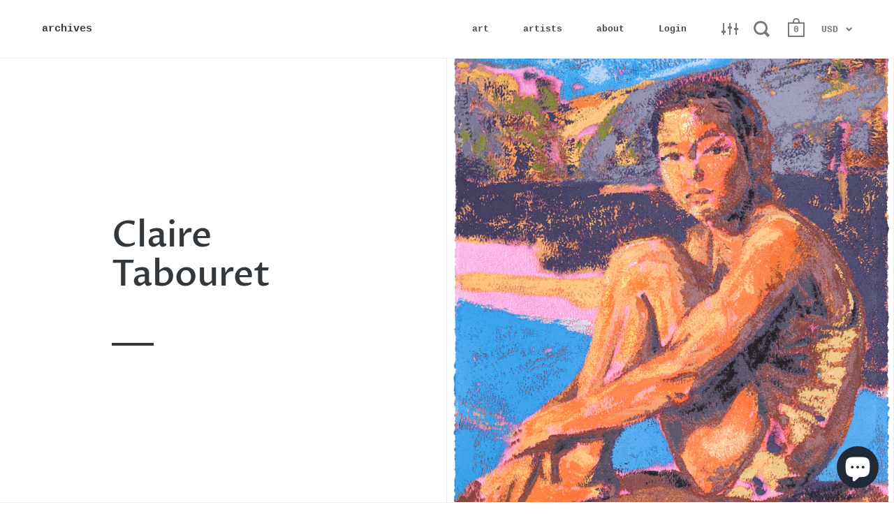

--- FILE ---
content_type: text/html; charset=utf-8
request_url: https://archives.gallery/collections/claire-tabouret
body_size: 19361
content:
<!doctype html>
<!--[if IE 9]><html class="no-js ie9"> <![endif]-->
<!--[if (gt IE 9)|!(IE)]><!--> <html class="no-js"> <!--<![endif]-->
<head>
<!-- Start of Booster Apps Seo-0.1-->
<title>Claire Tabouret | archives</title><meta name="description" content="" /><script type="application/ld+json">
  {
    "@context": "https://schema.org",
    "@type": "Organization",
    "name": "archives",
    "url": "https://archives.gallery",
    "description": "Shop Urban and Contemporary Art","image": "https://archives.gallery/cdn/shop/t/3/assets/logo.png?v=871",
      "logo": "https://archives.gallery/cdn/shop/t/3/assets/logo.png?v=871","sameAs": ["https://facebook.com/Archives-Gallery-114685046738923", "https://instagram.com/archives.gallery"]
  }
</script>

<script type="application/ld+json">
  {
    "@context": "https://schema.org",
    "@type": "WebSite",
    "name": "archives",
    "url": "https://archives.gallery",
    "potentialAction": {
      "@type": "SearchAction",
      "query-input": "required name=query",
      "target": "https://archives.gallery/search?q={query}"
    }
  }
</script>
<!-- end of Booster Apps SEO -->


  <meta charset="utf-8">
  <meta name="viewport" content="width=device-width,initial-scale=1,maximum-scale=1,user-scalable=no">
  <meta http-equiv="X-UA-Compatible" content="IE=edge"> 

  
 
  
<!-- Added by AVADA SEO Suite -->



<meta property="og:site_name" content="archives">
<meta property="og:url" content="https://archives.gallery/collections/claire-tabouret">
<meta property="og:title" content="Claire Tabouret">
<meta property="og:type" content="product.group">
<meta property="og:description" content="Shop Urban and Contemporary Art"><meta property="og:image" content="http://archives.gallery/cdn/shop/collections/ea7dcf4731f3--Swimmer-Cropped-7252ac.png?v=1631145632">
<meta property="og:image:secure_url" content="https://archives.gallery/cdn/shop/collections/ea7dcf4731f3--Swimmer-Cropped-7252ac.png?v=1631145632">
<meta property="og:image:width" content="939">
<meta property="og:image:height" content="1342">
<meta property="og:image:alt" content="Claire Tabouret">
<meta name="twitter:site" content="@archives"><meta name="twitter:card" content="summary_large_image">
<meta name="twitter:title" content="Claire Tabouret">
<meta name="twitter:description" content="Shop Urban and Contemporary Art">
<meta name="twitter:image" content="http://archives.gallery/cdn/shop/collections/ea7dcf4731f3--Swimmer-Cropped-7252ac.png?v=1631145632">




<meta name="twitter:image" content="http://archives.gallery/cdn/shop/collections/ea7dcf4731f3--Swimmer-Cropped-7252ac.png?v=1631145632">
<script>window.FPConfig = {};window.FPConfig.ignoreKeywords=["/cart","/account"]</script>



<!-- Added by AVADA SEO Suite: Collection Structured Data -->
<script type="application/ld+json">{
  "@context": "https://schema.org",
  "@type": "ItemList",
  "itemListElement": [{
    "@type": "ListItem",
    "position": 1,
    "url": "https://archives.gallery/products/claire-tabouret-makeup-red-and-blue-print"
    },{
    "@type": "ListItem",
    "position": 2,
    "url": "https://archives.gallery/products/claire-tabouret-the-siblings-print"
    }]
}</script>
<!-- /Added by AVADA SEO Suite --><!-- Added by AVADA SEO Suite: Breadcrumb Structured Data  -->
<script type="application/ld+json">{
  "@context": "https://schema.org",
  "@type": "BreadcrumbList",
  "itemListElement": [{
    "@type": "ListItem",
    "position": 1,
    "name": "Home",
    "item": "https://archives.gallery"
  }, {
    "@type": "ListItem",
    "position": 2,
    "name": "Claire Tabouret",
    "item": "https://archives.gallery/collections/claire-tabouret"
  }]
}
</script>
<!-- Added by AVADA SEO Suite -->


<!-- /Added by AVADA SEO Suite -->


  

  



  <meta property="og:type" content="website">
  <meta property="og:title" content="Claire Tabouret">
  <meta property="og:image" content="http://archives.gallery/cdn/shop/collections/ea7dcf4731f3--Swimmer-Cropped-7252ac_1024x.png?v=1631145632">
  <meta property="og:image:secure_url" content="https://archives.gallery/cdn/shop/collections/ea7dcf4731f3--Swimmer-Cropped-7252ac_1024x.png?v=1631145632">
  <meta property="og:image:width" content="1024">
  
    <meta property="og:image:height" content="1463">
  





<meta property="og:url" content="https://archives.gallery/collections/claire-tabouret">
<meta property="og:site_name" content="archives">



<meta name="twitter:card" content="summary">


  <meta name="twitter:title" content="Claire Tabouret">
  <meta name="twitter:description" content="">
  <meta name="twitter:image" content="https://archives.gallery/cdn/shop/collections/ea7dcf4731f3--Swimmer-Cropped-7252ac_600x600_crop_center.png?v=1631145632">


  <link rel="canonical" href="https://archives.gallery/collections/claire-tabouret">

  <link href="//archives.gallery/cdn/shop/t/3/assets/css_main.scss.css?v=82788913348962168551759259790" rel="stylesheet" type="text/css" media="all" />

  <script>window.performance && window.performance.mark && window.performance.mark('shopify.content_for_header.start');</script><meta name="google-site-verification" content="KnEe5nkSLIu2A9hJOBFnTmKsm73C_D0jS0dWay8Voj8">
<meta name="google-site-verification" content="zUVDRoujCkORrdGN3-X2xmBSFtcDVt86532A4SDBk7w">
<meta id="shopify-digital-wallet" name="shopify-digital-wallet" content="/28174549127/digital_wallets/dialog">
<meta name="shopify-checkout-api-token" content="b360510c45702a537df891f01be301ae">
<meta id="in-context-paypal-metadata" data-shop-id="28174549127" data-venmo-supported="false" data-environment="production" data-locale="en_US" data-paypal-v4="true" data-currency="USD">
<link rel="alternate" type="application/atom+xml" title="Feed" href="/collections/claire-tabouret.atom" />
<link rel="alternate" type="application/json+oembed" href="https://archives.gallery/collections/claire-tabouret.oembed">
<script async="async" src="/checkouts/internal/preloads.js?locale=en-US"></script>
<link rel="preconnect" href="https://shop.app" crossorigin="anonymous">
<script async="async" src="https://shop.app/checkouts/internal/preloads.js?locale=en-US&shop_id=28174549127" crossorigin="anonymous"></script>
<script id="apple-pay-shop-capabilities" type="application/json">{"shopId":28174549127,"countryCode":"US","currencyCode":"USD","merchantCapabilities":["supports3DS"],"merchantId":"gid:\/\/shopify\/Shop\/28174549127","merchantName":"archives","requiredBillingContactFields":["postalAddress","email","phone"],"requiredShippingContactFields":["postalAddress","email","phone"],"shippingType":"shipping","supportedNetworks":["visa","masterCard","amex","discover","elo","jcb"],"total":{"type":"pending","label":"archives","amount":"1.00"},"shopifyPaymentsEnabled":true,"supportsSubscriptions":true}</script>
<script id="shopify-features" type="application/json">{"accessToken":"b360510c45702a537df891f01be301ae","betas":["rich-media-storefront-analytics"],"domain":"archives.gallery","predictiveSearch":true,"shopId":28174549127,"locale":"en"}</script>
<script>var Shopify = Shopify || {};
Shopify.shop = "c4shartlab.myshopify.com";
Shopify.locale = "en";
Shopify.currency = {"active":"USD","rate":"1.0"};
Shopify.country = "US";
Shopify.theme = {"name":"Split","id":85838200967,"schema_name":"Split","schema_version":"2.0.9.3","theme_store_id":842,"role":"main"};
Shopify.theme.handle = "null";
Shopify.theme.style = {"id":null,"handle":null};
Shopify.cdnHost = "archives.gallery/cdn";
Shopify.routes = Shopify.routes || {};
Shopify.routes.root = "/";</script>
<script type="module">!function(o){(o.Shopify=o.Shopify||{}).modules=!0}(window);</script>
<script>!function(o){function n(){var o=[];function n(){o.push(Array.prototype.slice.apply(arguments))}return n.q=o,n}var t=o.Shopify=o.Shopify||{};t.loadFeatures=n(),t.autoloadFeatures=n()}(window);</script>
<script>
  window.ShopifyPay = window.ShopifyPay || {};
  window.ShopifyPay.apiHost = "shop.app\/pay";
  window.ShopifyPay.redirectState = null;
</script>
<script id="shop-js-analytics" type="application/json">{"pageType":"collection"}</script>
<script defer="defer" async type="module" src="//archives.gallery/cdn/shopifycloud/shop-js/modules/v2/client.init-shop-cart-sync_BN7fPSNr.en.esm.js"></script>
<script defer="defer" async type="module" src="//archives.gallery/cdn/shopifycloud/shop-js/modules/v2/chunk.common_Cbph3Kss.esm.js"></script>
<script defer="defer" async type="module" src="//archives.gallery/cdn/shopifycloud/shop-js/modules/v2/chunk.modal_DKumMAJ1.esm.js"></script>
<script type="module">
  await import("//archives.gallery/cdn/shopifycloud/shop-js/modules/v2/client.init-shop-cart-sync_BN7fPSNr.en.esm.js");
await import("//archives.gallery/cdn/shopifycloud/shop-js/modules/v2/chunk.common_Cbph3Kss.esm.js");
await import("//archives.gallery/cdn/shopifycloud/shop-js/modules/v2/chunk.modal_DKumMAJ1.esm.js");

  window.Shopify.SignInWithShop?.initShopCartSync?.({"fedCMEnabled":true,"windoidEnabled":true});

</script>
<script>
  window.Shopify = window.Shopify || {};
  if (!window.Shopify.featureAssets) window.Shopify.featureAssets = {};
  window.Shopify.featureAssets['shop-js'] = {"shop-cart-sync":["modules/v2/client.shop-cart-sync_CJVUk8Jm.en.esm.js","modules/v2/chunk.common_Cbph3Kss.esm.js","modules/v2/chunk.modal_DKumMAJ1.esm.js"],"init-fed-cm":["modules/v2/client.init-fed-cm_7Fvt41F4.en.esm.js","modules/v2/chunk.common_Cbph3Kss.esm.js","modules/v2/chunk.modal_DKumMAJ1.esm.js"],"init-shop-email-lookup-coordinator":["modules/v2/client.init-shop-email-lookup-coordinator_Cc088_bR.en.esm.js","modules/v2/chunk.common_Cbph3Kss.esm.js","modules/v2/chunk.modal_DKumMAJ1.esm.js"],"init-windoid":["modules/v2/client.init-windoid_hPopwJRj.en.esm.js","modules/v2/chunk.common_Cbph3Kss.esm.js","modules/v2/chunk.modal_DKumMAJ1.esm.js"],"shop-button":["modules/v2/client.shop-button_B0jaPSNF.en.esm.js","modules/v2/chunk.common_Cbph3Kss.esm.js","modules/v2/chunk.modal_DKumMAJ1.esm.js"],"shop-cash-offers":["modules/v2/client.shop-cash-offers_DPIskqss.en.esm.js","modules/v2/chunk.common_Cbph3Kss.esm.js","modules/v2/chunk.modal_DKumMAJ1.esm.js"],"shop-toast-manager":["modules/v2/client.shop-toast-manager_CK7RT69O.en.esm.js","modules/v2/chunk.common_Cbph3Kss.esm.js","modules/v2/chunk.modal_DKumMAJ1.esm.js"],"init-shop-cart-sync":["modules/v2/client.init-shop-cart-sync_BN7fPSNr.en.esm.js","modules/v2/chunk.common_Cbph3Kss.esm.js","modules/v2/chunk.modal_DKumMAJ1.esm.js"],"init-customer-accounts-sign-up":["modules/v2/client.init-customer-accounts-sign-up_CfPf4CXf.en.esm.js","modules/v2/client.shop-login-button_DeIztwXF.en.esm.js","modules/v2/chunk.common_Cbph3Kss.esm.js","modules/v2/chunk.modal_DKumMAJ1.esm.js"],"pay-button":["modules/v2/client.pay-button_CgIwFSYN.en.esm.js","modules/v2/chunk.common_Cbph3Kss.esm.js","modules/v2/chunk.modal_DKumMAJ1.esm.js"],"init-customer-accounts":["modules/v2/client.init-customer-accounts_DQ3x16JI.en.esm.js","modules/v2/client.shop-login-button_DeIztwXF.en.esm.js","modules/v2/chunk.common_Cbph3Kss.esm.js","modules/v2/chunk.modal_DKumMAJ1.esm.js"],"avatar":["modules/v2/client.avatar_BTnouDA3.en.esm.js"],"init-shop-for-new-customer-accounts":["modules/v2/client.init-shop-for-new-customer-accounts_CsZy_esa.en.esm.js","modules/v2/client.shop-login-button_DeIztwXF.en.esm.js","modules/v2/chunk.common_Cbph3Kss.esm.js","modules/v2/chunk.modal_DKumMAJ1.esm.js"],"shop-follow-button":["modules/v2/client.shop-follow-button_BRMJjgGd.en.esm.js","modules/v2/chunk.common_Cbph3Kss.esm.js","modules/v2/chunk.modal_DKumMAJ1.esm.js"],"checkout-modal":["modules/v2/client.checkout-modal_B9Drz_yf.en.esm.js","modules/v2/chunk.common_Cbph3Kss.esm.js","modules/v2/chunk.modal_DKumMAJ1.esm.js"],"shop-login-button":["modules/v2/client.shop-login-button_DeIztwXF.en.esm.js","modules/v2/chunk.common_Cbph3Kss.esm.js","modules/v2/chunk.modal_DKumMAJ1.esm.js"],"lead-capture":["modules/v2/client.lead-capture_DXYzFM3R.en.esm.js","modules/v2/chunk.common_Cbph3Kss.esm.js","modules/v2/chunk.modal_DKumMAJ1.esm.js"],"shop-login":["modules/v2/client.shop-login_CA5pJqmO.en.esm.js","modules/v2/chunk.common_Cbph3Kss.esm.js","modules/v2/chunk.modal_DKumMAJ1.esm.js"],"payment-terms":["modules/v2/client.payment-terms_BxzfvcZJ.en.esm.js","modules/v2/chunk.common_Cbph3Kss.esm.js","modules/v2/chunk.modal_DKumMAJ1.esm.js"]};
</script>
<script>(function() {
  var isLoaded = false;
  function asyncLoad() {
    if (isLoaded) return;
    isLoaded = true;
    var urls = ["https:\/\/dyuszqdfuyvqq.cloudfront.net\/packs\/mf_embed_v8.js?mf_token=039aff0a-74d8-4dad-9245-730496549dc1\u0026shop=c4shartlab.myshopify.com","https:\/\/search-us3.omegacommerce.com\/instant\/initjs?ID=cc6fe069-fc0a-43ac-b28f-4718566e7f97\u0026shop=c4shartlab.myshopify.com"];
    for (var i = 0; i < urls.length; i++) {
      var s = document.createElement('script');
      s.type = 'text/javascript';
      s.async = true;
      s.src = urls[i];
      var x = document.getElementsByTagName('script')[0];
      x.parentNode.insertBefore(s, x);
    }
  };
  if(window.attachEvent) {
    window.attachEvent('onload', asyncLoad);
  } else {
    window.addEventListener('load', asyncLoad, false);
  }
})();</script>
<script id="__st">var __st={"a":28174549127,"offset":-21600,"reqid":"6553d557-94e5-4314-addf-3bde6c358607-1769900249","pageurl":"archives.gallery\/collections\/claire-tabouret","u":"7f4f440bc824","p":"collection","rtyp":"collection","rid":277319647410};</script>
<script>window.ShopifyPaypalV4VisibilityTracking = true;</script>
<script id="captcha-bootstrap">!function(){'use strict';const t='contact',e='account',n='new_comment',o=[[t,t],['blogs',n],['comments',n],[t,'customer']],c=[[e,'customer_login'],[e,'guest_login'],[e,'recover_customer_password'],[e,'create_customer']],r=t=>t.map((([t,e])=>`form[action*='/${t}']:not([data-nocaptcha='true']) input[name='form_type'][value='${e}']`)).join(','),a=t=>()=>t?[...document.querySelectorAll(t)].map((t=>t.form)):[];function s(){const t=[...o],e=r(t);return a(e)}const i='password',u='form_key',d=['recaptcha-v3-token','g-recaptcha-response','h-captcha-response',i],f=()=>{try{return window.sessionStorage}catch{return}},m='__shopify_v',_=t=>t.elements[u];function p(t,e,n=!1){try{const o=window.sessionStorage,c=JSON.parse(o.getItem(e)),{data:r}=function(t){const{data:e,action:n}=t;return t[m]||n?{data:e,action:n}:{data:t,action:n}}(c);for(const[e,n]of Object.entries(r))t.elements[e]&&(t.elements[e].value=n);n&&o.removeItem(e)}catch(o){console.error('form repopulation failed',{error:o})}}const l='form_type',E='cptcha';function T(t){t.dataset[E]=!0}const w=window,h=w.document,L='Shopify',v='ce_forms',y='captcha';let A=!1;((t,e)=>{const n=(g='f06e6c50-85a8-45c8-87d0-21a2b65856fe',I='https://cdn.shopify.com/shopifycloud/storefront-forms-hcaptcha/ce_storefront_forms_captcha_hcaptcha.v1.5.2.iife.js',D={infoText:'Protected by hCaptcha',privacyText:'Privacy',termsText:'Terms'},(t,e,n)=>{const o=w[L][v],c=o.bindForm;if(c)return c(t,g,e,D).then(n);var r;o.q.push([[t,g,e,D],n]),r=I,A||(h.body.append(Object.assign(h.createElement('script'),{id:'captcha-provider',async:!0,src:r})),A=!0)});var g,I,D;w[L]=w[L]||{},w[L][v]=w[L][v]||{},w[L][v].q=[],w[L][y]=w[L][y]||{},w[L][y].protect=function(t,e){n(t,void 0,e),T(t)},Object.freeze(w[L][y]),function(t,e,n,w,h,L){const[v,y,A,g]=function(t,e,n){const i=e?o:[],u=t?c:[],d=[...i,...u],f=r(d),m=r(i),_=r(d.filter((([t,e])=>n.includes(e))));return[a(f),a(m),a(_),s()]}(w,h,L),I=t=>{const e=t.target;return e instanceof HTMLFormElement?e:e&&e.form},D=t=>v().includes(t);t.addEventListener('submit',(t=>{const e=I(t);if(!e)return;const n=D(e)&&!e.dataset.hcaptchaBound&&!e.dataset.recaptchaBound,o=_(e),c=g().includes(e)&&(!o||!o.value);(n||c)&&t.preventDefault(),c&&!n&&(function(t){try{if(!f())return;!function(t){const e=f();if(!e)return;const n=_(t);if(!n)return;const o=n.value;o&&e.removeItem(o)}(t);const e=Array.from(Array(32),(()=>Math.random().toString(36)[2])).join('');!function(t,e){_(t)||t.append(Object.assign(document.createElement('input'),{type:'hidden',name:u})),t.elements[u].value=e}(t,e),function(t,e){const n=f();if(!n)return;const o=[...t.querySelectorAll(`input[type='${i}']`)].map((({name:t})=>t)),c=[...d,...o],r={};for(const[a,s]of new FormData(t).entries())c.includes(a)||(r[a]=s);n.setItem(e,JSON.stringify({[m]:1,action:t.action,data:r}))}(t,e)}catch(e){console.error('failed to persist form',e)}}(e),e.submit())}));const S=(t,e)=>{t&&!t.dataset[E]&&(n(t,e.some((e=>e===t))),T(t))};for(const o of['focusin','change'])t.addEventListener(o,(t=>{const e=I(t);D(e)&&S(e,y())}));const B=e.get('form_key'),M=e.get(l),P=B&&M;t.addEventListener('DOMContentLoaded',(()=>{const t=y();if(P)for(const e of t)e.elements[l].value===M&&p(e,B);[...new Set([...A(),...v().filter((t=>'true'===t.dataset.shopifyCaptcha))])].forEach((e=>S(e,t)))}))}(h,new URLSearchParams(w.location.search),n,t,e,['guest_login'])})(!0,!0)}();</script>
<script integrity="sha256-4kQ18oKyAcykRKYeNunJcIwy7WH5gtpwJnB7kiuLZ1E=" data-source-attribution="shopify.loadfeatures" defer="defer" src="//archives.gallery/cdn/shopifycloud/storefront/assets/storefront/load_feature-a0a9edcb.js" crossorigin="anonymous"></script>
<script crossorigin="anonymous" defer="defer" src="//archives.gallery/cdn/shopifycloud/storefront/assets/shopify_pay/storefront-65b4c6d7.js?v=20250812"></script>
<script data-source-attribution="shopify.dynamic_checkout.dynamic.init">var Shopify=Shopify||{};Shopify.PaymentButton=Shopify.PaymentButton||{isStorefrontPortableWallets:!0,init:function(){window.Shopify.PaymentButton.init=function(){};var t=document.createElement("script");t.src="https://archives.gallery/cdn/shopifycloud/portable-wallets/latest/portable-wallets.en.js",t.type="module",document.head.appendChild(t)}};
</script>
<script data-source-attribution="shopify.dynamic_checkout.buyer_consent">
  function portableWalletsHideBuyerConsent(e){var t=document.getElementById("shopify-buyer-consent"),n=document.getElementById("shopify-subscription-policy-button");t&&n&&(t.classList.add("hidden"),t.setAttribute("aria-hidden","true"),n.removeEventListener("click",e))}function portableWalletsShowBuyerConsent(e){var t=document.getElementById("shopify-buyer-consent"),n=document.getElementById("shopify-subscription-policy-button");t&&n&&(t.classList.remove("hidden"),t.removeAttribute("aria-hidden"),n.addEventListener("click",e))}window.Shopify?.PaymentButton&&(window.Shopify.PaymentButton.hideBuyerConsent=portableWalletsHideBuyerConsent,window.Shopify.PaymentButton.showBuyerConsent=portableWalletsShowBuyerConsent);
</script>
<script data-source-attribution="shopify.dynamic_checkout.cart.bootstrap">document.addEventListener("DOMContentLoaded",(function(){function t(){return document.querySelector("shopify-accelerated-checkout-cart, shopify-accelerated-checkout")}if(t())Shopify.PaymentButton.init();else{new MutationObserver((function(e,n){t()&&(Shopify.PaymentButton.init(),n.disconnect())})).observe(document.body,{childList:!0,subtree:!0})}}));
</script>
<link id="shopify-accelerated-checkout-styles" rel="stylesheet" media="screen" href="https://archives.gallery/cdn/shopifycloud/portable-wallets/latest/accelerated-checkout-backwards-compat.css" crossorigin="anonymous">
<style id="shopify-accelerated-checkout-cart">
        #shopify-buyer-consent {
  margin-top: 1em;
  display: inline-block;
  width: 100%;
}

#shopify-buyer-consent.hidden {
  display: none;
}

#shopify-subscription-policy-button {
  background: none;
  border: none;
  padding: 0;
  text-decoration: underline;
  font-size: inherit;
  cursor: pointer;
}

#shopify-subscription-policy-button::before {
  box-shadow: none;
}

      </style>

<script>window.performance && window.performance.mark && window.performance.mark('shopify.content_for_header.end');</script>

  <script type="text/javascript">
    window.start = Date.now();
  </script>

  <script src="//ajax.googleapis.com/ajax/libs/jquery/1.11.0/jquery.min.js" type="text/javascript"></script>

  

  <noscript>
    <link href="//archives.gallery/cdn/shop/t/3/assets/css_noscript.scss.css?v=184054722418888357461580078929" rel="stylesheet" type="text/css" media="all" />
  </noscript>

  <script src="//archives.gallery/cdn/shop/t/3/assets/js_product.js?v=88196269795217428951580078920" type="text/javascript"></script>
  
<script src="https://cdn.shopify.com/extensions/e8878072-2f6b-4e89-8082-94b04320908d/inbox-1254/assets/inbox-chat-loader.js" type="text/javascript" defer="defer"></script>
<link href="https://monorail-edge.shopifysvc.com" rel="dns-prefetch">
<script>(function(){if ("sendBeacon" in navigator && "performance" in window) {try {var session_token_from_headers = performance.getEntriesByType('navigation')[0].serverTiming.find(x => x.name == '_s').description;} catch {var session_token_from_headers = undefined;}var session_cookie_matches = document.cookie.match(/_shopify_s=([^;]*)/);var session_token_from_cookie = session_cookie_matches && session_cookie_matches.length === 2 ? session_cookie_matches[1] : "";var session_token = session_token_from_headers || session_token_from_cookie || "";function handle_abandonment_event(e) {var entries = performance.getEntries().filter(function(entry) {return /monorail-edge.shopifysvc.com/.test(entry.name);});if (!window.abandonment_tracked && entries.length === 0) {window.abandonment_tracked = true;var currentMs = Date.now();var navigation_start = performance.timing.navigationStart;var payload = {shop_id: 28174549127,url: window.location.href,navigation_start,duration: currentMs - navigation_start,session_token,page_type: "collection"};window.navigator.sendBeacon("https://monorail-edge.shopifysvc.com/v1/produce", JSON.stringify({schema_id: "online_store_buyer_site_abandonment/1.1",payload: payload,metadata: {event_created_at_ms: currentMs,event_sent_at_ms: currentMs}}));}}window.addEventListener('pagehide', handle_abandonment_event);}}());</script>
<script id="web-pixels-manager-setup">(function e(e,d,r,n,o){if(void 0===o&&(o={}),!Boolean(null===(a=null===(i=window.Shopify)||void 0===i?void 0:i.analytics)||void 0===a?void 0:a.replayQueue)){var i,a;window.Shopify=window.Shopify||{};var t=window.Shopify;t.analytics=t.analytics||{};var s=t.analytics;s.replayQueue=[],s.publish=function(e,d,r){return s.replayQueue.push([e,d,r]),!0};try{self.performance.mark("wpm:start")}catch(e){}var l=function(){var e={modern:/Edge?\/(1{2}[4-9]|1[2-9]\d|[2-9]\d{2}|\d{4,})\.\d+(\.\d+|)|Firefox\/(1{2}[4-9]|1[2-9]\d|[2-9]\d{2}|\d{4,})\.\d+(\.\d+|)|Chrom(ium|e)\/(9{2}|\d{3,})\.\d+(\.\d+|)|(Maci|X1{2}).+ Version\/(15\.\d+|(1[6-9]|[2-9]\d|\d{3,})\.\d+)([,.]\d+|)( \(\w+\)|)( Mobile\/\w+|) Safari\/|Chrome.+OPR\/(9{2}|\d{3,})\.\d+\.\d+|(CPU[ +]OS|iPhone[ +]OS|CPU[ +]iPhone|CPU IPhone OS|CPU iPad OS)[ +]+(15[._]\d+|(1[6-9]|[2-9]\d|\d{3,})[._]\d+)([._]\d+|)|Android:?[ /-](13[3-9]|1[4-9]\d|[2-9]\d{2}|\d{4,})(\.\d+|)(\.\d+|)|Android.+Firefox\/(13[5-9]|1[4-9]\d|[2-9]\d{2}|\d{4,})\.\d+(\.\d+|)|Android.+Chrom(ium|e)\/(13[3-9]|1[4-9]\d|[2-9]\d{2}|\d{4,})\.\d+(\.\d+|)|SamsungBrowser\/([2-9]\d|\d{3,})\.\d+/,legacy:/Edge?\/(1[6-9]|[2-9]\d|\d{3,})\.\d+(\.\d+|)|Firefox\/(5[4-9]|[6-9]\d|\d{3,})\.\d+(\.\d+|)|Chrom(ium|e)\/(5[1-9]|[6-9]\d|\d{3,})\.\d+(\.\d+|)([\d.]+$|.*Safari\/(?![\d.]+ Edge\/[\d.]+$))|(Maci|X1{2}).+ Version\/(10\.\d+|(1[1-9]|[2-9]\d|\d{3,})\.\d+)([,.]\d+|)( \(\w+\)|)( Mobile\/\w+|) Safari\/|Chrome.+OPR\/(3[89]|[4-9]\d|\d{3,})\.\d+\.\d+|(CPU[ +]OS|iPhone[ +]OS|CPU[ +]iPhone|CPU IPhone OS|CPU iPad OS)[ +]+(10[._]\d+|(1[1-9]|[2-9]\d|\d{3,})[._]\d+)([._]\d+|)|Android:?[ /-](13[3-9]|1[4-9]\d|[2-9]\d{2}|\d{4,})(\.\d+|)(\.\d+|)|Mobile Safari.+OPR\/([89]\d|\d{3,})\.\d+\.\d+|Android.+Firefox\/(13[5-9]|1[4-9]\d|[2-9]\d{2}|\d{4,})\.\d+(\.\d+|)|Android.+Chrom(ium|e)\/(13[3-9]|1[4-9]\d|[2-9]\d{2}|\d{4,})\.\d+(\.\d+|)|Android.+(UC? ?Browser|UCWEB|U3)[ /]?(15\.([5-9]|\d{2,})|(1[6-9]|[2-9]\d|\d{3,})\.\d+)\.\d+|SamsungBrowser\/(5\.\d+|([6-9]|\d{2,})\.\d+)|Android.+MQ{2}Browser\/(14(\.(9|\d{2,})|)|(1[5-9]|[2-9]\d|\d{3,})(\.\d+|))(\.\d+|)|K[Aa][Ii]OS\/(3\.\d+|([4-9]|\d{2,})\.\d+)(\.\d+|)/},d=e.modern,r=e.legacy,n=navigator.userAgent;return n.match(d)?"modern":n.match(r)?"legacy":"unknown"}(),u="modern"===l?"modern":"legacy",c=(null!=n?n:{modern:"",legacy:""})[u],f=function(e){return[e.baseUrl,"/wpm","/b",e.hashVersion,"modern"===e.buildTarget?"m":"l",".js"].join("")}({baseUrl:d,hashVersion:r,buildTarget:u}),m=function(e){var d=e.version,r=e.bundleTarget,n=e.surface,o=e.pageUrl,i=e.monorailEndpoint;return{emit:function(e){var a=e.status,t=e.errorMsg,s=(new Date).getTime(),l=JSON.stringify({metadata:{event_sent_at_ms:s},events:[{schema_id:"web_pixels_manager_load/3.1",payload:{version:d,bundle_target:r,page_url:o,status:a,surface:n,error_msg:t},metadata:{event_created_at_ms:s}}]});if(!i)return console&&console.warn&&console.warn("[Web Pixels Manager] No Monorail endpoint provided, skipping logging."),!1;try{return self.navigator.sendBeacon.bind(self.navigator)(i,l)}catch(e){}var u=new XMLHttpRequest;try{return u.open("POST",i,!0),u.setRequestHeader("Content-Type","text/plain"),u.send(l),!0}catch(e){return console&&console.warn&&console.warn("[Web Pixels Manager] Got an unhandled error while logging to Monorail."),!1}}}}({version:r,bundleTarget:l,surface:e.surface,pageUrl:self.location.href,monorailEndpoint:e.monorailEndpoint});try{o.browserTarget=l,function(e){var d=e.src,r=e.async,n=void 0===r||r,o=e.onload,i=e.onerror,a=e.sri,t=e.scriptDataAttributes,s=void 0===t?{}:t,l=document.createElement("script"),u=document.querySelector("head"),c=document.querySelector("body");if(l.async=n,l.src=d,a&&(l.integrity=a,l.crossOrigin="anonymous"),s)for(var f in s)if(Object.prototype.hasOwnProperty.call(s,f))try{l.dataset[f]=s[f]}catch(e){}if(o&&l.addEventListener("load",o),i&&l.addEventListener("error",i),u)u.appendChild(l);else{if(!c)throw new Error("Did not find a head or body element to append the script");c.appendChild(l)}}({src:f,async:!0,onload:function(){if(!function(){var e,d;return Boolean(null===(d=null===(e=window.Shopify)||void 0===e?void 0:e.analytics)||void 0===d?void 0:d.initialized)}()){var d=window.webPixelsManager.init(e)||void 0;if(d){var r=window.Shopify.analytics;r.replayQueue.forEach((function(e){var r=e[0],n=e[1],o=e[2];d.publishCustomEvent(r,n,o)})),r.replayQueue=[],r.publish=d.publishCustomEvent,r.visitor=d.visitor,r.initialized=!0}}},onerror:function(){return m.emit({status:"failed",errorMsg:"".concat(f," has failed to load")})},sri:function(e){var d=/^sha384-[A-Za-z0-9+/=]+$/;return"string"==typeof e&&d.test(e)}(c)?c:"",scriptDataAttributes:o}),m.emit({status:"loading"})}catch(e){m.emit({status:"failed",errorMsg:(null==e?void 0:e.message)||"Unknown error"})}}})({shopId: 28174549127,storefrontBaseUrl: "https://archives.gallery",extensionsBaseUrl: "https://extensions.shopifycdn.com/cdn/shopifycloud/web-pixels-manager",monorailEndpoint: "https://monorail-edge.shopifysvc.com/unstable/produce_batch",surface: "storefront-renderer",enabledBetaFlags: ["2dca8a86"],webPixelsConfigList: [{"id":"492634290","configuration":"{\"config\":\"{\\\"pixel_id\\\":\\\"AW-649403323\\\",\\\"target_country\\\":\\\"US\\\",\\\"gtag_events\\\":[{\\\"type\\\":\\\"search\\\",\\\"action_label\\\":\\\"AW-649403323\\\/uF1FCLOg_M4BELu31LUC\\\"},{\\\"type\\\":\\\"begin_checkout\\\",\\\"action_label\\\":\\\"AW-649403323\\\/nmPcCLCg_M4BELu31LUC\\\"},{\\\"type\\\":\\\"view_item\\\",\\\"action_label\\\":[\\\"AW-649403323\\\/jblaCO6f_M4BELu31LUC\\\",\\\"MC-1HGW2SGBMX\\\"]},{\\\"type\\\":\\\"purchase\\\",\\\"action_label\\\":[\\\"AW-649403323\\\/758yCOuf_M4BELu31LUC\\\",\\\"MC-1HGW2SGBMX\\\"]},{\\\"type\\\":\\\"page_view\\\",\\\"action_label\\\":[\\\"AW-649403323\\\/tkiFCOif_M4BELu31LUC\\\",\\\"MC-1HGW2SGBMX\\\"]},{\\\"type\\\":\\\"add_payment_info\\\",\\\"action_label\\\":\\\"AW-649403323\\\/DA-oCLag_M4BELu31LUC\\\"},{\\\"type\\\":\\\"add_to_cart\\\",\\\"action_label\\\":\\\"AW-649403323\\\/kgR3CK2g_M4BELu31LUC\\\"}],\\\"enable_monitoring_mode\\\":false}\"}","eventPayloadVersion":"v1","runtimeContext":"OPEN","scriptVersion":"b2a88bafab3e21179ed38636efcd8a93","type":"APP","apiClientId":1780363,"privacyPurposes":[],"dataSharingAdjustments":{"protectedCustomerApprovalScopes":["read_customer_address","read_customer_email","read_customer_name","read_customer_personal_data","read_customer_phone"]}},{"id":"149323954","configuration":"{\"pixel_id\":\"2698791680368994\",\"pixel_type\":\"facebook_pixel\",\"metaapp_system_user_token\":\"-\"}","eventPayloadVersion":"v1","runtimeContext":"OPEN","scriptVersion":"ca16bc87fe92b6042fbaa3acc2fbdaa6","type":"APP","apiClientId":2329312,"privacyPurposes":["ANALYTICS","MARKETING","SALE_OF_DATA"],"dataSharingAdjustments":{"protectedCustomerApprovalScopes":["read_customer_address","read_customer_email","read_customer_name","read_customer_personal_data","read_customer_phone"]}},{"id":"88572082","eventPayloadVersion":"v1","runtimeContext":"LAX","scriptVersion":"1","type":"CUSTOM","privacyPurposes":["ANALYTICS"],"name":"Google Analytics tag (migrated)"},{"id":"shopify-app-pixel","configuration":"{}","eventPayloadVersion":"v1","runtimeContext":"STRICT","scriptVersion":"0450","apiClientId":"shopify-pixel","type":"APP","privacyPurposes":["ANALYTICS","MARKETING"]},{"id":"shopify-custom-pixel","eventPayloadVersion":"v1","runtimeContext":"LAX","scriptVersion":"0450","apiClientId":"shopify-pixel","type":"CUSTOM","privacyPurposes":["ANALYTICS","MARKETING"]}],isMerchantRequest: false,initData: {"shop":{"name":"archives","paymentSettings":{"currencyCode":"USD"},"myshopifyDomain":"c4shartlab.myshopify.com","countryCode":"US","storefrontUrl":"https:\/\/archives.gallery"},"customer":null,"cart":null,"checkout":null,"productVariants":[],"purchasingCompany":null},},"https://archives.gallery/cdn","1d2a099fw23dfb22ep557258f5m7a2edbae",{"modern":"","legacy":""},{"shopId":"28174549127","storefrontBaseUrl":"https:\/\/archives.gallery","extensionBaseUrl":"https:\/\/extensions.shopifycdn.com\/cdn\/shopifycloud\/web-pixels-manager","surface":"storefront-renderer","enabledBetaFlags":"[\"2dca8a86\"]","isMerchantRequest":"false","hashVersion":"1d2a099fw23dfb22ep557258f5m7a2edbae","publish":"custom","events":"[[\"page_viewed\",{}],[\"collection_viewed\",{\"collection\":{\"id\":\"277319647410\",\"title\":\"Claire Tabouret\",\"productVariants\":[{\"price\":{\"amount\":4500.0,\"currencyCode\":\"USD\"},\"product\":{\"title\":\"Claire Tabouret Makeup (Red and Blue) Print\",\"vendor\":\"archives\",\"id\":\"7007333974194\",\"untranslatedTitle\":\"Claire Tabouret Makeup (Red and Blue) Print\",\"url\":\"\/products\/claire-tabouret-makeup-red-and-blue-print\",\"type\":\"Print\"},\"id\":\"40914978865330\",\"image\":{\"src\":\"\/\/archives.gallery\/cdn\/shop\/products\/mskup.jpg?v=1632969698\"},\"sku\":\"\",\"title\":\"Default Title\",\"untranslatedTitle\":\"Default Title\"},{\"price\":{\"amount\":6500.0,\"currencyCode\":\"USD\"},\"product\":{\"title\":\"Claire Tabouret The Siblings Print\",\"vendor\":\"archives\",\"id\":\"7007316148402\",\"untranslatedTitle\":\"Claire Tabouret The Siblings Print\",\"url\":\"\/products\/claire-tabouret-the-siblings-print\",\"type\":\"Print\"},\"id\":\"40914929320114\",\"image\":{\"src\":\"\/\/archives.gallery\/cdn\/shop\/products\/sibling.jpg?v=1631147523\"},\"sku\":\"\",\"title\":\"Default Title\",\"untranslatedTitle\":\"Default Title\"}]}}]]"});</script><script>
  window.ShopifyAnalytics = window.ShopifyAnalytics || {};
  window.ShopifyAnalytics.meta = window.ShopifyAnalytics.meta || {};
  window.ShopifyAnalytics.meta.currency = 'USD';
  var meta = {"products":[{"id":7007333974194,"gid":"gid:\/\/shopify\/Product\/7007333974194","vendor":"archives","type":"Print","handle":"claire-tabouret-makeup-red-and-blue-print","variants":[{"id":40914978865330,"price":450000,"name":"Claire Tabouret Makeup (Red and Blue) Print","public_title":null,"sku":""}],"remote":false},{"id":7007316148402,"gid":"gid:\/\/shopify\/Product\/7007316148402","vendor":"archives","type":"Print","handle":"claire-tabouret-the-siblings-print","variants":[{"id":40914929320114,"price":650000,"name":"Claire Tabouret The Siblings Print","public_title":null,"sku":""}],"remote":false}],"page":{"pageType":"collection","resourceType":"collection","resourceId":277319647410,"requestId":"6553d557-94e5-4314-addf-3bde6c358607-1769900249"}};
  for (var attr in meta) {
    window.ShopifyAnalytics.meta[attr] = meta[attr];
  }
</script>
<script class="analytics">
  (function () {
    var customDocumentWrite = function(content) {
      var jquery = null;

      if (window.jQuery) {
        jquery = window.jQuery;
      } else if (window.Checkout && window.Checkout.$) {
        jquery = window.Checkout.$;
      }

      if (jquery) {
        jquery('body').append(content);
      }
    };

    var hasLoggedConversion = function(token) {
      if (token) {
        return document.cookie.indexOf('loggedConversion=' + token) !== -1;
      }
      return false;
    }

    var setCookieIfConversion = function(token) {
      if (token) {
        var twoMonthsFromNow = new Date(Date.now());
        twoMonthsFromNow.setMonth(twoMonthsFromNow.getMonth() + 2);

        document.cookie = 'loggedConversion=' + token + '; expires=' + twoMonthsFromNow;
      }
    }

    var trekkie = window.ShopifyAnalytics.lib = window.trekkie = window.trekkie || [];
    if (trekkie.integrations) {
      return;
    }
    trekkie.methods = [
      'identify',
      'page',
      'ready',
      'track',
      'trackForm',
      'trackLink'
    ];
    trekkie.factory = function(method) {
      return function() {
        var args = Array.prototype.slice.call(arguments);
        args.unshift(method);
        trekkie.push(args);
        return trekkie;
      };
    };
    for (var i = 0; i < trekkie.methods.length; i++) {
      var key = trekkie.methods[i];
      trekkie[key] = trekkie.factory(key);
    }
    trekkie.load = function(config) {
      trekkie.config = config || {};
      trekkie.config.initialDocumentCookie = document.cookie;
      var first = document.getElementsByTagName('script')[0];
      var script = document.createElement('script');
      script.type = 'text/javascript';
      script.onerror = function(e) {
        var scriptFallback = document.createElement('script');
        scriptFallback.type = 'text/javascript';
        scriptFallback.onerror = function(error) {
                var Monorail = {
      produce: function produce(monorailDomain, schemaId, payload) {
        var currentMs = new Date().getTime();
        var event = {
          schema_id: schemaId,
          payload: payload,
          metadata: {
            event_created_at_ms: currentMs,
            event_sent_at_ms: currentMs
          }
        };
        return Monorail.sendRequest("https://" + monorailDomain + "/v1/produce", JSON.stringify(event));
      },
      sendRequest: function sendRequest(endpointUrl, payload) {
        // Try the sendBeacon API
        if (window && window.navigator && typeof window.navigator.sendBeacon === 'function' && typeof window.Blob === 'function' && !Monorail.isIos12()) {
          var blobData = new window.Blob([payload], {
            type: 'text/plain'
          });

          if (window.navigator.sendBeacon(endpointUrl, blobData)) {
            return true;
          } // sendBeacon was not successful

        } // XHR beacon

        var xhr = new XMLHttpRequest();

        try {
          xhr.open('POST', endpointUrl);
          xhr.setRequestHeader('Content-Type', 'text/plain');
          xhr.send(payload);
        } catch (e) {
          console.log(e);
        }

        return false;
      },
      isIos12: function isIos12() {
        return window.navigator.userAgent.lastIndexOf('iPhone; CPU iPhone OS 12_') !== -1 || window.navigator.userAgent.lastIndexOf('iPad; CPU OS 12_') !== -1;
      }
    };
    Monorail.produce('monorail-edge.shopifysvc.com',
      'trekkie_storefront_load_errors/1.1',
      {shop_id: 28174549127,
      theme_id: 85838200967,
      app_name: "storefront",
      context_url: window.location.href,
      source_url: "//archives.gallery/cdn/s/trekkie.storefront.c59ea00e0474b293ae6629561379568a2d7c4bba.min.js"});

        };
        scriptFallback.async = true;
        scriptFallback.src = '//archives.gallery/cdn/s/trekkie.storefront.c59ea00e0474b293ae6629561379568a2d7c4bba.min.js';
        first.parentNode.insertBefore(scriptFallback, first);
      };
      script.async = true;
      script.src = '//archives.gallery/cdn/s/trekkie.storefront.c59ea00e0474b293ae6629561379568a2d7c4bba.min.js';
      first.parentNode.insertBefore(script, first);
    };
    trekkie.load(
      {"Trekkie":{"appName":"storefront","development":false,"defaultAttributes":{"shopId":28174549127,"isMerchantRequest":null,"themeId":85838200967,"themeCityHash":"1573401083373618017","contentLanguage":"en","currency":"USD","eventMetadataId":"a1cfde7f-b4de-49c5-bce6-79e168150613"},"isServerSideCookieWritingEnabled":true,"monorailRegion":"shop_domain","enabledBetaFlags":["65f19447","b5387b81"]},"Session Attribution":{},"S2S":{"facebookCapiEnabled":true,"source":"trekkie-storefront-renderer","apiClientId":580111}}
    );

    var loaded = false;
    trekkie.ready(function() {
      if (loaded) return;
      loaded = true;

      window.ShopifyAnalytics.lib = window.trekkie;

      var originalDocumentWrite = document.write;
      document.write = customDocumentWrite;
      try { window.ShopifyAnalytics.merchantGoogleAnalytics.call(this); } catch(error) {};
      document.write = originalDocumentWrite;

      window.ShopifyAnalytics.lib.page(null,{"pageType":"collection","resourceType":"collection","resourceId":277319647410,"requestId":"6553d557-94e5-4314-addf-3bde6c358607-1769900249","shopifyEmitted":true});

      var match = window.location.pathname.match(/checkouts\/(.+)\/(thank_you|post_purchase)/)
      var token = match? match[1]: undefined;
      if (!hasLoggedConversion(token)) {
        setCookieIfConversion(token);
        window.ShopifyAnalytics.lib.track("Viewed Product Category",{"currency":"USD","category":"Collection: claire-tabouret","collectionName":"claire-tabouret","collectionId":277319647410,"nonInteraction":true},undefined,undefined,{"shopifyEmitted":true});
      }
    });


        var eventsListenerScript = document.createElement('script');
        eventsListenerScript.async = true;
        eventsListenerScript.src = "//archives.gallery/cdn/shopifycloud/storefront/assets/shop_events_listener-3da45d37.js";
        document.getElementsByTagName('head')[0].appendChild(eventsListenerScript);

})();</script>
  <script>
  if (!window.ga || (window.ga && typeof window.ga !== 'function')) {
    window.ga = function ga() {
      (window.ga.q = window.ga.q || []).push(arguments);
      if (window.Shopify && window.Shopify.analytics && typeof window.Shopify.analytics.publish === 'function') {
        window.Shopify.analytics.publish("ga_stub_called", {}, {sendTo: "google_osp_migration"});
      }
      console.error("Shopify's Google Analytics stub called with:", Array.from(arguments), "\nSee https://help.shopify.com/manual/promoting-marketing/pixels/pixel-migration#google for more information.");
    };
    if (window.Shopify && window.Shopify.analytics && typeof window.Shopify.analytics.publish === 'function') {
      window.Shopify.analytics.publish("ga_stub_initialized", {}, {sendTo: "google_osp_migration"});
    }
  }
</script>
<script
  defer
  src="https://archives.gallery/cdn/shopifycloud/perf-kit/shopify-perf-kit-3.1.0.min.js"
  data-application="storefront-renderer"
  data-shop-id="28174549127"
  data-render-region="gcp-us-central1"
  data-page-type="collection"
  data-theme-instance-id="85838200967"
  data-theme-name="Split"
  data-theme-version="2.0.9.3"
  data-monorail-region="shop_domain"
  data-resource-timing-sampling-rate="10"
  data-shs="true"
  data-shs-beacon="true"
  data-shs-export-with-fetch="true"
  data-shs-logs-sample-rate="1"
  data-shs-beacon-endpoint="https://archives.gallery/api/collect"
></script>
</head>

<body id="claire-tabouret" class="template-collection template-collection">

  <div id="shopify-section-header" class="shopify-section mount-header"><header id="site-header" class="site-header desktop-view--classic header-scroll">

  <!-- logo -->
  
  
    <span class="logo" itemscope itemtype="//schema.org/Organization">
  

    

      <a class="logo-txt" href="/" itemprop="url">archives</a>

    

  
    </span>
  

  <!-- menu -->

  <div id="site-nav--desktop" class="site-nav style--classic">

    <div class="site-nav-container portable--hide">
      <nav class="primary-menu">



<ul class="header-simple link-list size-3">

  

	

		<li >

			<a  href="/apps/omega-search?sort_by=newest">

				<span>art</span>

				

			</a>

			

		</li>

	

		<li >

			<a  href="/collections">

				<span>artists</span>

				

			</a>

			

		</li>

	

		<li >

			<a  href="/pages/about">

				<span>about</span>

				

			</a>

			

		</li>

	

	
		<li class="login">
			<a  href="/account/login">
				
					<span>Login</span>
				
			</a>
		</li>
	

</ul></nav>
    </div>

    

      <button id="site-filter-handle" class="site-filter-handle" aria-label="Open filters">
        <span class="filter-menu" aria-hidden="true">
          <span class="bar"></span><span class="bar"></span><span class="bar"></span>
        </span>
      </button>

    

    <span id="site-search-handle" class="site-search-handle" aria-label="Open search" title="Open search">

      <a href="/search">
        <span class="search-menu" aria-hidden="true">
          

	<svg version="1.1" class="svg search" xmlns="http://www.w3.org/2000/svg" xmlns:xlink="http://www.w3.org/1999/xlink" x="0px" y="0px" viewBox="0 0 24 27" style="enable-background:new 0 0 24 27; width: 24px; height: 27px;" xml:space="preserve"><path d="M10,2C4.5,2,0,6.5,0,12s4.5,10,10,10s10-4.5,10-10S15.5,2,10,2z M10,19c-3.9,0-7-3.1-7-7s3.1-7,7-7s7,3.1,7,7S13.9,19,10,19z"/><rect x="17" y="17" transform="matrix(0.7071 -0.7071 0.7071 0.7071 -9.2844 19.5856)" width="4" height="8"/></svg>

        </span>
      </a>

    </span>

    <span id="site-cart-handle" class="site-cart-handle overlay" aria-label="Open cart" title="Open cart">
    
        <a href="/cart">
          <span class="cart-menu" aria-hidden="true">
            

	<svg version="1.1" class="svg cart" xmlns="http://www.w3.org/2000/svg" xmlns:xlink="http://www.w3.org/1999/xlink" x="0px" y="0px" viewBox="0 0 24 27" style="enable-background:new 0 0 24 27; width: 24px; height: 27px;" xml:space="preserve"><g><path d="M0,6v21h24V6H0z M22,25H2V8h20V25z"/></g><g><path d="M12,2c3,0,3,2.3,3,4h2c0-2.8-1-6-5-6S7,3.2,7,6h2C9,4.3,9,2,12,2z"/></g></svg>

            <span class="count-holder"><span class="count">0</span></span>
          </span>
        </a>
  
    </span>

    <button id="site-menu-handle" class="site-menu-handle hide portable--show" aria-label="Open menu" title="Open menu">
      <span class="hamburger-menu" aria-hidden="true"><span class="bar"></span></span>
    </button>

    

      <form method="post" action="/cart/update" id="currency_form" accept-charset="UTF-8" class="currency-selector" enctype="multipart/form-data"><input type="hidden" name="form_type" value="currency" /><input type="hidden" name="utf8" value="✓" /><input type="hidden" name="return_to" value="/collections/claire-tabouret" />
        <label for="CurrencySelector" class="hidden">Currency</label>
        <select name="currency" id="CurrencySelector" class="currency-selector__dropdown" data-currency-selector>
          
            <option value="AED">AED</option>
          
            <option value="AFN">AFN</option>
          
            <option value="ALL">ALL</option>
          
            <option value="AMD">AMD</option>
          
            <option value="ANG">ANG</option>
          
            <option value="AUD">AUD</option>
          
            <option value="AWG">AWG</option>
          
            <option value="AZN">AZN</option>
          
            <option value="BAM">BAM</option>
          
            <option value="BBD">BBD</option>
          
            <option value="BDT">BDT</option>
          
            <option value="BIF">BIF</option>
          
            <option value="BND">BND</option>
          
            <option value="BOB">BOB</option>
          
            <option value="BSD">BSD</option>
          
            <option value="BWP">BWP</option>
          
            <option value="BZD">BZD</option>
          
            <option value="CAD">CAD</option>
          
            <option value="CDF">CDF</option>
          
            <option value="CHF">CHF</option>
          
            <option value="CNY">CNY</option>
          
            <option value="CRC">CRC</option>
          
            <option value="CVE">CVE</option>
          
            <option value="CZK">CZK</option>
          
            <option value="DJF">DJF</option>
          
            <option value="DKK">DKK</option>
          
            <option value="DOP">DOP</option>
          
            <option value="DZD">DZD</option>
          
            <option value="EGP">EGP</option>
          
            <option value="ETB">ETB</option>
          
            <option value="EUR">EUR</option>
          
            <option value="FJD">FJD</option>
          
            <option value="FKP">FKP</option>
          
            <option value="GBP">GBP</option>
          
            <option value="GMD">GMD</option>
          
            <option value="GNF">GNF</option>
          
            <option value="GTQ">GTQ</option>
          
            <option value="GYD">GYD</option>
          
            <option value="HKD">HKD</option>
          
            <option value="HNL">HNL</option>
          
            <option value="HUF">HUF</option>
          
            <option value="IDR">IDR</option>
          
            <option value="ILS">ILS</option>
          
            <option value="INR">INR</option>
          
            <option value="ISK">ISK</option>
          
            <option value="JMD">JMD</option>
          
            <option value="JPY">JPY</option>
          
            <option value="KES">KES</option>
          
            <option value="KGS">KGS</option>
          
            <option value="KHR">KHR</option>
          
            <option value="KMF">KMF</option>
          
            <option value="KRW">KRW</option>
          
            <option value="KYD">KYD</option>
          
            <option value="KZT">KZT</option>
          
            <option value="LAK">LAK</option>
          
            <option value="LBP">LBP</option>
          
            <option value="LKR">LKR</option>
          
            <option value="MAD">MAD</option>
          
            <option value="MDL">MDL</option>
          
            <option value="MKD">MKD</option>
          
            <option value="MMK">MMK</option>
          
            <option value="MNT">MNT</option>
          
            <option value="MOP">MOP</option>
          
            <option value="MUR">MUR</option>
          
            <option value="MVR">MVR</option>
          
            <option value="MWK">MWK</option>
          
            <option value="MYR">MYR</option>
          
            <option value="NGN">NGN</option>
          
            <option value="NIO">NIO</option>
          
            <option value="NPR">NPR</option>
          
            <option value="NZD">NZD</option>
          
            <option value="PEN">PEN</option>
          
            <option value="PGK">PGK</option>
          
            <option value="PHP">PHP</option>
          
            <option value="PKR">PKR</option>
          
            <option value="PLN">PLN</option>
          
            <option value="PYG">PYG</option>
          
            <option value="QAR">QAR</option>
          
            <option value="RON">RON</option>
          
            <option value="RSD">RSD</option>
          
            <option value="RWF">RWF</option>
          
            <option value="SAR">SAR</option>
          
            <option value="SBD">SBD</option>
          
            <option value="SEK">SEK</option>
          
            <option value="SGD">SGD</option>
          
            <option value="SHP">SHP</option>
          
            <option value="SLL">SLL</option>
          
            <option value="STD">STD</option>
          
            <option value="THB">THB</option>
          
            <option value="TJS">TJS</option>
          
            <option value="TOP">TOP</option>
          
            <option value="TTD">TTD</option>
          
            <option value="TWD">TWD</option>
          
            <option value="TZS">TZS</option>
          
            <option value="UAH">UAH</option>
          
            <option value="UGX">UGX</option>
          
            <option value="USD" selected="true">USD</option>
          
            <option value="UYU">UYU</option>
          
            <option value="UZS">UZS</option>
          
            <option value="VND">VND</option>
          
            <option value="VUV">VUV</option>
          
            <option value="WST">WST</option>
          
            <option value="XAF">XAF</option>
          
            <option value="XCD">XCD</option>
          
            <option value="XOF">XOF</option>
          
            <option value="XPF">XPF</option>
          
            <option value="YER">YER</option>
          
        </select>
      </form>

      <script type="text/javascript">
        $(document).on('ready', function(){
          $('#CurrencySelector').styledSelect({
            coverClass: 'minimal-select-cover',
            innerClass: 'minimal-select-inner'
          });
          $('#CurrencySelector').parent().append($.themeAssets.arrowDown);
          $('#CurrencySelector').parent().parent().addClass('styled');
          $('#CurrencySelector').on('change', function(){
            $('#currency_form').submit();
          })
        });
      </script>

    

  </div>

  

</header>

<div id="site-nav--mobile" class="site-nav style--sidebar">

  <div id="site-navigation" class="site-nav-container">

  <div class="site-nav-container-last">

    <p class="title">Menu</p>

    <div class="top">

      <nav class="primary-menu">



<ul class="header-simple link-list size-3">

  

	

		<li >

			<a  href="/apps/omega-search?sort_by=newest">

				<span>art</span>

				

			</a>

			

		</li>

	

		<li >

			<a  href="/collections">

				<span>artists</span>

				

			</a>

			

		</li>

	

		<li >

			<a  href="/pages/about">

				<span>about</span>

				

			</a>

			

		</li>

	

	
		<li class="login">
			<a  href="/account/login">
				
					<span>Login</span>
				
			</a>
		</li>
	

</ul></nav>

    </div>

    <div class="to-bottom-content">

      
<div class="site-social" aria-label="Follow us on social media">

	

	
		<a href="https://www.facebook.com/Archives-Gallery-114685046738923/" target="_blank" aria-label="Facebook"><span class="icon regular" aria-hidden="true">

	<svg xmlns="http://www.w3.org/2000/svg" viewBox="0 0 26 26"><path d="M24.99,0H1.16C0.43,0,0,0.43,0,1.01v23.83C0,25.57,0.43,26,1.16,26h12.71v-9.82h-3.32v-4.04h3.32V8.96c0-3.32,2.17-5.06,5.06-5.06c1.44,0,2.6,0.14,3.03,0.14v3.47h-2.02c-1.59,0-2.02,0.72-2.02,1.88v2.74h4.04l-0.87,4.04h-3.32V26h6.93c0.58,0,1.16-0.43,1.16-1.16V1.01C26,0.43,25.57,0,24.99,0z"/></svg>
</span></a>
	

	

	

	

	

	

	
		<a href="https://www.instagram.com/archives.gallery/" target="_blank" aria-label="Instagram"><span class="icon regular" aria-hidden="true">

	<svg xmlns="http://www.w3.org/2000/svg" viewBox="0 0 26 26"><path d="M13 2.4l5.2.1c1.3.1 1.9.3 2.4.4.6.2 1 .5 1.5 1s.7.9 1 1.5c.2.5.4 1.1.4 2.4.1 1.4.1 1.8.1 5.2l-.1 5.2c-.1 1.3-.3 1.9-.4 2.4-.2.6-.5 1-1 1.5s-.9.7-1.5 1c-.5.2-1.1.4-2.4.4-1.4.1-1.8.1-5.2.1s-3.9 0-5.2-.1-1.9-.3-2.4-.4c-.6-.2-1-.5-1.5-1s-.7-.9-1-1.5c-.2-.5-.4-1.1-.4-2.4-.1-1.4-.1-1.8-.1-5.2l.1-5.2c.1-1.3.3-1.9.4-2.4.2-.6.5-1 1-1.5s.9-.7 1.5-1c.5-.2 1.1-.4 2.4-.4 1.3-.1 1.7-.1 5.2-.1m0-2.3L7.7.2C6.3.2 5.4.4 4.5.7c-.8.4-1.5.8-2.3 1.5C1.5 3 1.1 3.7.7 4.5.4 5.4.2 6.3.1 7.7V13l.1 5.3c.1 1.4.3 2.3.6 3.1.3.9.8 1.6 1.5 2.3s1.4 1.2 2.3 1.5c.8.3 1.8.5 3.1.6 1.4.1 1.8.1 5.3.1l5.3-.1c1.4-.1 2.3-.3 3.1-.6.9-.3 1.6-.8 2.3-1.5s1.2-1.4 1.5-2.3c.3-.8.5-1.8.6-3.1.1-1.4.1-1.8.1-5.3l-.1-5.3c-.1-1.4-.3-2.3-.6-3.1-.3-.9-.8-1.6-1.5-2.3S22.3 1.1 21.4.8c-.8-.3-1.8-.5-3.1-.6S16.5.1 13 .1zm0 6.3c-3.7 0-6.6 3-6.6 6.6s3 6.6 6.6 6.6 6.6-3 6.6-6.6-2.9-6.6-6.6-6.6zm0 10.9c-2.4 0-4.3-1.9-4.3-4.3s1.9-4.3 4.3-4.3 4.3 1.9 4.3 4.3-1.9 4.3-4.3 4.3z"/><circle cx="19.9" cy="6.1" r="1.6"/></svg>
</span></a>
	

	

	

	

	
		<a href="mailto:archives.gallery.contact@gmail.com" target="_blank" aria-label="Email"><span class="icon regular" aria-hidden="true">

	<svg xmlns="http://www.w3.org/2000/svg" viewBox="0 0 26 26"><path d="M25.87 5.42V4.9H.1v15.28c0 .4.4.78.78.78h24.35c.4 0 .78-.4.78-.78l-.14-14.76zm-2.98.77l-9.97 8.3-9.97-8.3H22.9zM1.52 19.4V7.1l10.88 8.94c.13.13.26.13.52.13s.4 0 .52-.13L24.32 7.1v12.3H1.52z"/></svg>
</span></a>
	

</div>

      <div class="site-copyright">
        <p class="copy">Copyright &copy; 2026 <a href="/">archives</a></p>
        <p class="powered"><a target="_blank" rel="nofollow" href="https://www.shopify.com?utm_campaign=poweredby&amp;utm_medium=shopify&amp;utm_source=onlinestore">Powered by Shopify</a></p>
      </div>

    </div>

  </div>

</div>

  
    <div id="site-filters" class="site-nav-container" tabindex="-1">

  <div class="site-nav-container-last">

  	<p class="title">Refine results</p>
  	<p class="subtitle">2 products in &quot;Claire Tabouret&quot;</p> 

    <div class="top">

      <div class="option filter-by-tags">
				<label for="filter-by">Filter by</label>
				<select name="filter-by" class="filter-by">
			    	<option value="">All</option>
				    
					    
					    	<option value="claire-tabouret">Claire Tabouret</option>
					    
				    
				</select>
			</div>

			

				<div class="option filter-by-groups">

					<label for="filter-by">Filter by</label>

					

					
					

			    

				</div>

			

			<div class="option">
				<label for="sort-by">Sort by</label>
				<select name="sort-by" id="sort-by">
					<option value="manual">Featured</option>
					<option value="best-selling">Best Selling</option>
					<option value="title-ascending">Alphabetically, A-Z</option>
					<option value="title-descending">Alphabetically, Z-A</option>
					<option value="price-ascending">Price, low to high</option>
					<option value="price-descending">Price, high to low</option>
					<option value="created-descending">Date, new to old</option>
					<option value="created-ascending">Date, old to new</option>
				</select>
			</div>

			<button id="apply-sort-filter" class="button" style="margin-right: 10px;">Apply</button>

			<button id="clear-sort-filter" class="button">Clear</button>

    </div>

  </div>

</div>
  

  <div id="site-cart" class="site-nav-container" tabindex="-1">

  <div class="site-nav-container-last">

  	<div class="site-cart-heading">

	    <p class="title">Cart</p>
	    
	  	<p class="subtitle" data-added-singular="{{ count }} product was added to your cart" data-added-plural="{{ count }} products were added to your cart">0 products in your cart</p> 

	  </div>

    <div class="top">

      
<form action="/cart" method="post" novalidate class="cart" id="site-cart-form-sidebar">

  <div class="cart-holder" data-items="0">

    <div class="cart-items">

      

    </div>

    

    <div class="cart-out">

      <div id="CartDetails">
        
        

      </div>

      <p id="CartTotal">Total: <span>$0.00</span></p>
      <small>Shipping &amp; taxes calculated at checkout</small>

      <div class="cart-actions" style="margin-top: 20px;">
        
        
          <button class="button accent" style="margin-right: 10px;">Edit Cart</button>
        
    
        <input type="submit" name="checkout" value="Checkout" >
        
        
          
        

      </div>

    </div>

  </div>

  <div class="cart-continue"><a href="/" class="button color">Continue browsing</a></div>

</form>

    </div>

  </div>

</div>

  <div id="site-search" class="site-nav-container" tabindex="-1">

  <div class="site-nav-container-last">

    <p class="title">Search</p>

    
<form action="/search" method="get" class="input-group search-bar ajax" role="search" autocomplete="off">
  <input type="search" name="q" value="" placeholder="Enter a keyword" class="input-group-field" aria-label="Enter a keyword" autocomplete="off">
  <span class="input-group-btn">
    <button type="submit" class="btn icon-fallback-text" aria-label="Search">
      <span class="icon icon-search" aria-hidden="true">

	<svg version="1.1" class="svg search" xmlns="http://www.w3.org/2000/svg" xmlns:xlink="http://www.w3.org/1999/xlink" x="0px" y="0px" viewBox="0 0 24 27" style="enable-background:new 0 0 24 27; width: 24px; height: 27px;" xml:space="preserve"><path d="M10,2C4.5,2,0,6.5,0,12s4.5,10,10,10s10-4.5,10-10S15.5,2,10,2z M10,19c-3.9,0-7-3.1-7-7s3.1-7,7-7s7,3.1,7,7S13.9,19,10,19z"/><rect x="17" y="17" transform="matrix(0.7071 -0.7071 0.7071 0.7071 -9.2844 19.5856)" width="4" height="8"/></svg>
</span>
    </button>
  </span>
</form>


    <div class="top">
		
			<div class="preloader" aria-hidden="true"><span>.</span><span>.</span><span>.</span>
				<p>Loading results</p>
			</div>

      <div id="search-results" class="search-results"></div>

    </div>

  </div>

</div>

  <button id="site-close-handle" class="site-close-handle" aria-label="Close sidebar" title="Close sidebar">
    <span class="hamburger-menu active" aria-hidden="true"><span class="bar animate"></span></span>
  </button>

</div>

</div>

  <main class="wrapper main-content" id="main" role="main">

    <div id="shopify-section-collection" class="shopify-section mount-products mount-images mount-gallery">






<div id="section-collection" class="site-box-container container--fullscreen" data-handle="claire-tabouret">

  

    <div class="site-box box--big lap--box--small-fl box--typo-big box--center-align box--column-flow box__heading box--add-hr  fix-me-with-height-hard " data-order="0" data-product-resize="fit" data-size="2">

      <div class="site-box-content  lap--dark ">
            
        <h1 class="title  lap--dark ">
          Claire Tabouret
        </h1>

        

      </div>

       

        <span class="site-box-background with-image hide lap--show" aria-hidden="true">

          <img
            src="//archives.gallery/cdn/shop/collections/ea7dcf4731f3--Swimmer-Cropped-7252ac_960x.png?v=1631145632" alt="Claire Tabouret"
            srcset="[data-uri]"
            data-srcset="//archives.gallery/cdn/shop/collections/ea7dcf4731f3--Swimmer-Cropped-7252ac_600x.png?v=1631145632 480w, //archives.gallery/cdn/shop/collections/ea7dcf4731f3--Swimmer-Cropped-7252ac_860x.png?v=1631145632 720w, //archives.gallery/cdn/shop/collections/ea7dcf4731f3--Swimmer-Cropped-7252ac_1100x.png?v=1631145632 960w, //archives.gallery/cdn/shop/collections/ea7dcf4731f3--Swimmer-Cropped-7252ac_1600x.png?v=1631145632 1440w, //archives.gallery/cdn/shop/collections/ea7dcf4731f3--Swimmer-Cropped-7252ac_2100x.png?v=1631145632 1920w"
            data-sizes="auto"
            class="lazyload" 
          />

          <noscript><span class="ll-fallback" style="background-image:url(//archives.gallery/cdn/shop/collections/ea7dcf4731f3--Swimmer-Cropped-7252ac_960x.png?v=1631145632, crop: 'center' }})"></span></noscript> 

        </span> 

      

    </div>

  

   

    <div class="site-box box--big lap--hide box--typo-big box--center-align box--column-flow box--no-padding fix-me-with-height box__collection_image" data-order="0" aria-hidden="true">

      <span class="site-box-background">
        
        <img
          src="//archives.gallery/cdn/shop/collections/ea7dcf4731f3--Swimmer-Cropped-7252ac_960x.png?v=1631145632" alt="Claire Tabouret"
          srcset="[data-uri]"
          data-srcset="//archives.gallery/cdn/shop/collections/ea7dcf4731f3--Swimmer-Cropped-7252ac_600x.png?v=1631145632 480w, //archives.gallery/cdn/shop/collections/ea7dcf4731f3--Swimmer-Cropped-7252ac_860x.png?v=1631145632 720w, //archives.gallery/cdn/shop/collections/ea7dcf4731f3--Swimmer-Cropped-7252ac_1100x.png?v=1631145632 960w, //archives.gallery/cdn/shop/collections/ea7dcf4731f3--Swimmer-Cropped-7252ac_1600x.png?v=1631145632 1440w, //archives.gallery/cdn/shop/collections/ea7dcf4731f3--Swimmer-Cropped-7252ac_2100x.png?v=1631145632 1920w"
          data-sizes="auto"
          class="lazyload" />

        <noscript><span class="ll-fallback" style="background-image:url(//archives.gallery/cdn/shop/collections/ea7dcf4731f3--Swimmer-Cropped-7252ac_960x.png?v=1631145632)"></span></noscript> 

      </span>

    </div>

  

  

  <div class="collection__holder  odd ">

    

  	

  		

        

  	    <div class="site-box box--small box--typo-small lap--box--small-lg box--center-align box--no-padding box--column-flow box__collection" data-order="1">
          <div class="site-box-content">
            

<a href="/collections/claire-tabouret/products/claire-tabouret-makeup-red-and-blue-print" class="product-item style--one regular color--light ">

  <div class="box--product-image primary">

    <img
      src="//archives.gallery/cdn/shop/products/mskup_960x.jpg?v=1632969698" alt="Claire Tabouret Makeup (Red and Blue) Print"
      srcset="[data-uri]"
      data-srcset="//archives.gallery/cdn/shop/products/mskup_480x.jpg?v=1632969698 360w, //archives.gallery/cdn/shop/products/mskup_600x.jpg?v=1632969698 480w, //archives.gallery/cdn/shop/products/mskup_1100x.jpg?v=1632969698 960w, //archives.gallery/cdn/shop/products/mskup_1600x.jpg?v=1632969698 1440w, //archives.gallery/cdn/shop/products/mskup_2100x.jpg?v=1632969698 1920w"
      data-sizes="auto"
      class="lazyload"
    />

    <noscript><span class="ll-fallback" style="background-image:url(//archives.gallery/cdn/shop/products/mskup_960x.jpg?v=1632969698)"></span></noscript> 

  </div>

  

  <div class="caption ">
    <div>
      <h3><span class="overflowed">Claire Tabouret Makeup (Red and Blue) Print</span></h3>
      <span class="price"><span class="overflowed">

        
          
        
        
          
             $4,500.00 
          
          
        

      </span></span>
      
      <span aria-hidden="true">

	<span class="longarrow"><span class="overflowed"><svg version="1.1" class="svg" xmlns="http://www.w3.org/2000/svg" xmlns:xlink="http://www.w3.org/1999/xlink" x="0px" y="0px" viewBox="0 0 41 10" style="enable-background:new 0 0 41 10; width: 41px; height: 10px;" xml:space="preserve"><polygon points="0,4 35,4 35,0 41,5 35,10 35,6 0,6 "/></svg></span></span>
</span>
    </div>
  </div>

  
  


</a>
          </div>
        </div>

     	

        

  	    <div class="site-box box--small box--typo-small lap--box--small-lg box--center-align box--no-padding box--column-flow box__collection" data-order="2">
          <div class="site-box-content">
            

<a href="/collections/claire-tabouret/products/claire-tabouret-the-siblings-print" class="product-item style--one regular color--light ">

  <div class="box--product-image primary">

    <img
      src="//archives.gallery/cdn/shop/products/sibling_960x.jpg?v=1631147523" alt="Claire Tabouret The Siblings Print"
      srcset="[data-uri]"
      data-srcset="//archives.gallery/cdn/shop/products/sibling_480x.jpg?v=1631147523 360w, //archives.gallery/cdn/shop/products/sibling_600x.jpg?v=1631147523 480w, //archives.gallery/cdn/shop/products/sibling_1100x.jpg?v=1631147523 960w, //archives.gallery/cdn/shop/products/sibling_1600x.jpg?v=1631147523 1440w, //archives.gallery/cdn/shop/products/sibling_2100x.jpg?v=1631147523 1920w"
      data-sizes="auto"
      class="lazyload"
    />

    <noscript><span class="ll-fallback" style="background-image:url(//archives.gallery/cdn/shop/products/sibling_960x.jpg?v=1631147523)"></span></noscript> 

  </div>

  

  <div class="caption ">
    <div>
      <h3><span class="overflowed">Claire Tabouret The Siblings Print</span></h3>
      <span class="price"><span class="overflowed">

        
          
        
        
          
             $6,500.00 
          
          
        

      </span></span>
      
      <span aria-hidden="true">

	<span class="longarrow"><span class="overflowed"><svg version="1.1" class="svg" xmlns="http://www.w3.org/2000/svg" xmlns:xlink="http://www.w3.org/1999/xlink" x="0px" y="0px" viewBox="0 0 41 10" style="enable-background:new 0 0 41 10; width: 41px; height: 10px;" xml:space="preserve"><polygon points="0,4 35,4 35,0 41,5 35,10 35,6 0,6 "/></svg></span></span>
</span>
    </div>
  </div>

  
  


</a>
          </div>
        </div>

     	

  		

  	

  </div>

</div>



<style type="text/css">
  
  
    .filter-by-groups {
      display: none !important;
    }
  

</style>



<script type="text/javascript">
  
</script></div>
<div id="shopify-section-collection_footer" class="shopify-section index-section mount-images mount-video-background mount-custom-footer"><div id="section-collection_footer" class="site-box-container container--fullscreen add-border">

  

</div>

</div>
<div id="shopify-section-banner_collection" class="shopify-section mount-banner"><div class="box__banner style--box" style="background-color: #141618; color: #ffffff" data-show="false" data-collection="">

  <div class="content"><p>Use this banner to inform customers about discounts that are available for your products.</p></div>

  <div class="close" aria-label="Close popup">
    <span aria-hidden="true">

	<svg version="1.1" class="svg close" xmlns="//www.w3.org  /2000/svg" xmlns:xlink="//www.w3.org  /1999/xlink" x="0px" y="0px" width="45px" height="45px" viewBox="0 0 60 60" enable-background="new 0 0 60 60" xml:space="preserve"><polygon points="38.936,23.561 36.814,21.439 30.562,27.691 24.311,21.439 22.189,23.561 28.441,29.812   22.189,36.064 24.311,38.186 30.562,31.934 36.814,38.186 38.936,36.064 32.684,29.812 "/></svg>
</span>
  </div>

</div>

<style type="text/css">
  .close polygon {
    fill: #ffffff;
  }
</style>

</div>

<script type="text/javascript">

  window.CuberCollectionFilter = {
    'pathname': document.location.pathname + document.location.search,
    'sort': ''
  }

  $(document).on('shopify:section:select', function(e){
    var $section = $(e.target);
    if ( $section.hasClass('collection-page') ) {
      initFilters();
    }
  });

  function initFilters() {

    var $filters = jQuery('.filter-by');

    $filters.change(function() {
      var newTags = [];
      $filters.each(function() { 
        if (jQuery(this).val()) {
          newTags.push(jQuery(this).val());
        }
      });
      if (newTags.length) {
        var query = newTags.join('+');
        window.CuberCollectionFilter['pathname'] = $('<a href="/collections/claire-tabouret/tag" title="Show products matching tag tag">tag</a>').attr('href').replace('tag', query);
      } else {
        
          window.CuberCollectionFilter['pathname'] = '/collections/claire-tabouret';
        
      }
    });

  }
  
  initFilters();

</script>

<script type="text/javascript">

  $(document).on('shopify:section:select', function(e){
    var $section = $(e.target);
    if ( $section.hasClass('collection-page') ) {
      initSort();
    }
  });

  function initSort() {

    Shopify.queryParams = {};
      if (location.search.length) {
        for (var aKeyValue, i = 0, aCouples = location.search.substr(1).split('&'); i < aCouples.length; i++) {
          aKeyValue = aCouples[i].split('=');
          if (aKeyValue.length > 1) {
            Shopify.queryParams[decodeURIComponent(aKeyValue[0])] = decodeURIComponent(aKeyValue[1]);
          }
      }
    }

    $(function() {

      $('#sort-by')
        .val('best-selling')
        .bind('change', function() {
          window.CuberCollectionFilter['sort'] = $(this).val();
        }
      );

      if ( $('#sort-by').hasClass('styled') ) {
        $('#sort-by').parent().find('.regular-select-inner').html($('#sort-by option:selected').text())
      }

    });

  }
  
  initSort();

</script>

<script type="text/javascript">

  function initFilterSortApply() {
    $(function(){

      $('#apply-sort-filter').on('click', function(){

        if ( window.CuberCollectionFilter['sort'] != '' ) {
          if ( window.CuberCollectionFilter['pathname'].indexOf('sort_by') >= 0 ) {
            window.CuberCollectionFilter['pathname'] = window.CuberCollectionFilter['pathname'].replace(/sort_by=.+/g, 'sort_by=' + window.CuberCollectionFilter['sort']);
          } else {
            window.CuberCollectionFilter['pathname'] = window.CuberCollectionFilter['pathname'] + ( window.CuberCollectionFilter['pathname'].indexOf('?') >= 0 ? '&' : '?' ) + 'sort_by=' + window.CuberCollectionFilter['sort'];
          }
          
        } else {
          // empty
        }
        document.location.href =  window.CuberCollectionFilter['pathname'];
      });

      $('#clear-sort-filter').on('click', function(){
        document.location.href = document.location.origin + '/collections/' + $('#section-collection').data('handle');
      });

    })
  }

  initFilterSortApply();

</script>


<script type="text/javascript">
  $(window).on('resize', function(){
    if ( $(window).height() % 2 == 0 ) {
      $('body').removeClass('odd-screen-height');
    } else {
      $('body').addClass('odd-screen-height');
    }
  }).trigger('resize');
</script>
  
    <div id="shopify-section-footer" class="shopify-section mount-footer"><div id="site-footer" class="site-footer site-box-container container--fullscreen site-footer-size--lg">

  

      

        
          <div class="site-box footer-box box--big lap--box--bigger box--center-align box--column-flow box__footer">
        

          
          <div class="footer-content site-box-content" >

  
    <h4>CONTACT</h4>
  
	
  
<div class="site-social" aria-label="Follow us on social media">

	

	
		<a href="https://www.facebook.com/Archives-Gallery-114685046738923/" target="_blank" aria-label="Facebook"><span class="icon large" aria-hidden="true">

	<svg xmlns="http://www.w3.org/2000/svg" viewBox="0 0 26 26"><path d="M24.99,0H1.16C0.43,0,0,0.43,0,1.01v23.83C0,25.57,0.43,26,1.16,26h12.71v-9.82h-3.32v-4.04h3.32V8.96c0-3.32,2.17-5.06,5.06-5.06c1.44,0,2.6,0.14,3.03,0.14v3.47h-2.02c-1.59,0-2.02,0.72-2.02,1.88v2.74h4.04l-0.87,4.04h-3.32V26h6.93c0.58,0,1.16-0.43,1.16-1.16V1.01C26,0.43,25.57,0,24.99,0z"/></svg>
</span></a>
	

	

	

	

	

	

	
		<a href="https://www.instagram.com/archives.gallery/" target="_blank" aria-label="Instagram"><span class="icon large" aria-hidden="true">

	<svg xmlns="http://www.w3.org/2000/svg" viewBox="0 0 26 26"><path d="M13 2.4l5.2.1c1.3.1 1.9.3 2.4.4.6.2 1 .5 1.5 1s.7.9 1 1.5c.2.5.4 1.1.4 2.4.1 1.4.1 1.8.1 5.2l-.1 5.2c-.1 1.3-.3 1.9-.4 2.4-.2.6-.5 1-1 1.5s-.9.7-1.5 1c-.5.2-1.1.4-2.4.4-1.4.1-1.8.1-5.2.1s-3.9 0-5.2-.1-1.9-.3-2.4-.4c-.6-.2-1-.5-1.5-1s-.7-.9-1-1.5c-.2-.5-.4-1.1-.4-2.4-.1-1.4-.1-1.8-.1-5.2l.1-5.2c.1-1.3.3-1.9.4-2.4.2-.6.5-1 1-1.5s.9-.7 1.5-1c.5-.2 1.1-.4 2.4-.4 1.3-.1 1.7-.1 5.2-.1m0-2.3L7.7.2C6.3.2 5.4.4 4.5.7c-.8.4-1.5.8-2.3 1.5C1.5 3 1.1 3.7.7 4.5.4 5.4.2 6.3.1 7.7V13l.1 5.3c.1 1.4.3 2.3.6 3.1.3.9.8 1.6 1.5 2.3s1.4 1.2 2.3 1.5c.8.3 1.8.5 3.1.6 1.4.1 1.8.1 5.3.1l5.3-.1c1.4-.1 2.3-.3 3.1-.6.9-.3 1.6-.8 2.3-1.5s1.2-1.4 1.5-2.3c.3-.8.5-1.8.6-3.1.1-1.4.1-1.8.1-5.3l-.1-5.3c-.1-1.4-.3-2.3-.6-3.1-.3-.9-.8-1.6-1.5-2.3S22.3 1.1 21.4.8c-.8-.3-1.8-.5-3.1-.6S16.5.1 13 .1zm0 6.3c-3.7 0-6.6 3-6.6 6.6s3 6.6 6.6 6.6 6.6-3 6.6-6.6-2.9-6.6-6.6-6.6zm0 10.9c-2.4 0-4.3-1.9-4.3-4.3s1.9-4.3 4.3-4.3 4.3 1.9 4.3 4.3-1.9 4.3-4.3 4.3z"/><circle cx="19.9" cy="6.1" r="1.6"/></svg>
</span></a>
	

	

	

	

	
		<a href="mailto:archives.gallery.contact@gmail.com" target="_blank" aria-label="Email"><span class="icon large" aria-hidden="true">

	<svg xmlns="http://www.w3.org/2000/svg" viewBox="0 0 26 26"><path d="M25.87 5.42V4.9H.1v15.28c0 .4.4.78.78.78h24.35c.4 0 .78-.4.78-.78l-.14-14.76zm-2.98.77l-9.97 8.3-9.97-8.3H22.9zM1.52 19.4V7.1l10.88 8.94c.13.13.26.13.52.13s.4 0 .52-.13L24.32 7.1v12.3H1.52z"/></svg>
</span></a>
	

</div>

  
    <p class="caption">Please reach out to us on our social outlets for instant communication or support</p>
  

</div>

        

      

        

          
          <div class="footer-content site-box-content" >

  
    <h4>Site Navigation</h4>
  
	
	<ul class="footer-links">
		
			<li><a class="footer-link" href="/pages/sell">Consignment</a></li>
		
			<li><a class="footer-link" href="/pages/about">About</a></li>
		
			<li><a class="footer-link" href="/pages/contact-us">Contact Us</a></li>
		
			<li><a class="footer-link" href="/pages/shipping-and-returns">Shipping and Returns</a></li>
		
			<li><a class="footer-link" href="/pages/terms-and-conditions">Terms and Conditions</a></li>
		
			<li><a class="footer-link" href="/pages/privacy">Privacy</a></li>
		
	</ul>

  
    <p class="caption"></p>
  

</div>

        
           
            <p class="site-copyright to-bottom-content lap--hide">Copyright &copy; 2026 <a href="/">archives</a></p>
          
          </div>
        

      

        
          <div class="site-box footer-box box--big lap--box--bigger box--center-align box--column-flow box__footer">
        

          
          <div class="footer-content site-box-content" >

  
    <h4>INSTAGRAM</h4>
  

	
		<a href="https://www.instagram.com/archives.gallery/" class="block-fade">
	

		<span class="info">@archives.gallery</span>

	
		</a>
	

  
    <p class="caption">email: shop@archives.gallery</p>
  

</div>

        

      

        

          
          <div class="footer-content site-box-content" >

  
    <h4>Newsletter</h4>
  
	
  <form method="post" action="/contact#contact_form" id="contact_form" accept-charset="UTF-8" class="contact-form"><input type="hidden" name="form_type" value="customer" /><input type="hidden" name="utf8" value="✓" />
    

      

        <div class="input-group">
          <input type="hidden" name="contact[tags]" value="newsletter">
          <input type="email" value="" placeholder="Email Address" name="contact[email]" id="Email" aria-label="Email Address" autocorrect="off" autocapitalize="off"><input type="submit" name="commit" id="Subscribe" value="Sign up">
        </div>

      

  </form>

  
    <div class="caption rte"><p>Stay up to date with out latest offerings <br/><a href="/pages/privacy" title="Privacy">privacy policy</a></p></div>
  

</div>

        
          
            <p class="site-copyright to-bottom-content"><span class="hide lap--show">Copyright &copy; 2026 <a href="/">archives</a></span></p>
          
          </div>
        

      
    
  

</div>

</div>

  </main>

  <div id="site-overlay" class="site-overlay"></div>

  <script src="//archives.gallery/cdn/shop/t/3/assets/js_plugins.min.js?v=173495947879853954511580078920" type="text/javascript"></script>

  
  
  
  
  
  

  <script type="text/javascript">
    jQuery.themeAssets = {
      arrowDown: '<svg version="1.1" xmlns="http://www.w3.org/2000/svg" xmlns:xlink="http://www.w3.org/1999/xlink" x="0px" y="0px" viewBox="0 0 12 8" style="enable-background:new 0 0 12 8; width: 12px; height: 8px;" xml:space="preserve"><polyline points="0,2 2,0 6,4 10,0 12,2 6,8 0,2 "/></svg>',
      arrowRight: '<svg version="1.1" xmlns="http://www.w3.org/2000/svg" xmlns:xlink="http://www.w3.org/1999/xlink" x="0px" y="0px" viewBox="0 0 31 10" style="enable-background:new 0 0 31 10; width: 31px; height: 10px;" xml:space="preserve"><polygon points="31,5 25,0 25,4 0,4 0,6 25,6 25,10 "/></svg>',
      iconHeart: '<svg version="1.1" xmlns="http://www.w3.org/2000/svg" xmlns:xlink="http://www.w3.org/1999/xlink" x="0px" y="0px" viewBox="0 0 25 25" style="enable-background:new 0 0 25 25; width: 25px; height: 25px;" xml:space="preserve"><g transform="translate(0,-952.36218)"><path d="M1.8,956.2c-2.4,2.4-2.4,6.3,0,8.8l10.6,10.8c3.5-3.6,7.1-7.2,10.6-10.8c2.4-2.4,2.4-6.3,0-8.8c-2.4-2.4-6.2-2.4-8.6,0l-1.9,2l-2-2C8,953.8,4.2,953.8,1.8,956.2z"/></g></svg>',
      iconTwitter: '<svg xmlns="http://www.w3.org/2000/svg" viewBox="0 0 26 26"><path d="M25.83 5.57c-.94.47-2 .7-3.05.82 1.06-.7 1.88-1.64 2.35-2.94-1.06.6-2.1 1.06-3.4 1.3-.94-1.06-2.35-1.64-3.87-1.64-2.94 0-5.28 2.35-5.28 5.28 0 .47 0 .82.12 1.17-4.47-.23-8.35-2.34-10.93-5.5-.47.82-.7 1.64-.7 2.7 0 1.88.94 3.4 2.35 4.46a4.25 4.25 0 0 1-2.35-.7v.12c0 2.58 1.88 4.7 4.23 5.17-.47 0-.94.12-1.4.12-.35 0-.7 0-.94-.12.6 2.1 2.58 3.64 4.93 3.64-1.88 1.53-4.1 2.35-6.58 2.35-.47 0-.82 0-1.3-.12C2.35 23.18 5.17 24 8.1 24c9.75 0 15.03-8.1 15.03-15.03v-.7a9.91 9.91 0 0 0 2.7-2.7z"/></svg>',
      iconInstagram: '<svg xmlns="http://www.w3.org/2000/svg" viewBox="0 0 26 26"><path d="M13 2.4l5.2.1c1.3.1 1.9.3 2.4.4.6.2 1 .5 1.5 1s.7.9 1 1.5c.2.5.4 1.1.4 2.4.1 1.4.1 1.8.1 5.2l-.1 5.2c-.1 1.3-.3 1.9-.4 2.4-.2.6-.5 1-1 1.5s-.9.7-1.5 1c-.5.2-1.1.4-2.4.4-1.4.1-1.8.1-5.2.1s-3.9 0-5.2-.1-1.9-.3-2.4-.4c-.6-.2-1-.5-1.5-1s-.7-.9-1-1.5c-.2-.5-.4-1.1-.4-2.4-.1-1.4-.1-1.8-.1-5.2l.1-5.2c.1-1.3.3-1.9.4-2.4.2-.6.5-1 1-1.5s.9-.7 1.5-1c.5-.2 1.1-.4 2.4-.4 1.3-.1 1.7-.1 5.2-.1m0-2.3L7.7.2C6.3.2 5.4.4 4.5.7c-.8.4-1.5.8-2.3 1.5C1.5 3 1.1 3.7.7 4.5.4 5.4.2 6.3.1 7.7V13l.1 5.3c.1 1.4.3 2.3.6 3.1.3.9.8 1.6 1.5 2.3s1.4 1.2 2.3 1.5c.8.3 1.8.5 3.1.6 1.4.1 1.8.1 5.3.1l5.3-.1c1.4-.1 2.3-.3 3.1-.6.9-.3 1.6-.8 2.3-1.5s1.2-1.4 1.5-2.3c.3-.8.5-1.8.6-3.1.1-1.4.1-1.8.1-5.3l-.1-5.3c-.1-1.4-.3-2.3-.6-3.1-.3-.9-.8-1.6-1.5-2.3S22.3 1.1 21.4.8c-.8-.3-1.8-.5-3.1-.6S16.5.1 13 .1zm0 6.3c-3.7 0-6.6 3-6.6 6.6s3 6.6 6.6 6.6 6.6-3 6.6-6.6-2.9-6.6-6.6-6.6zm0 10.9c-2.4 0-4.3-1.9-4.3-4.3s1.9-4.3 4.3-4.3 4.3 1.9 4.3 4.3-1.9 4.3-4.3 4.3z"/><circle cx="19.9" cy="6.1" r="1.6"/></svg>',
      iconZoom: '<svg version="1.1" xmlns="http://www.w3.org/2000/svg" xmlns:xlink="http://www.w3.org/1999/xlink" x="0px" y="0px" viewBox="0 0 36 36" style="enable-background:new 0 0 36 36; width: 36px; height: 36px;" xml:space="preserve"><polyline points="16,8 13,11 8,6 6,8 11,13 8,16 16,16 "/><polyline points="28,16 25,13 30,8 28,6 23,11 20,8 20,16 "/><polyline points="20,28 23,25 28,30 30,28 25,23 28,20 20,20 "/><polyline points="8,20 11,23 6,28 8,30 13,25 16,28 16,20 "/></svg>'
    };
    jQuery.themeCartSettings = 'overlay';
  </script>

  <script type="text/javascript">

    window.shop_money_format = "${{amount}}";

    window.product_words_add_to_cart_button = "Add to cart";
    window.product_words_sold_out_variant = "Sold out";
    window.product_words_unavailable_variant = "Unavailable";
    window.product_words_one_product = "There is only one product left!";
    window.product_words_few_products = "There are {{ count }} products left";
    window.product_words_no_products = "There are no products left";
    window.product_words_no_products_source = "This product is sold out, but we may be able to source it.";
    window.product_words_preorder = "This product is out of stock, but you can still order it.";

    window.show_preloader = "true";

  </script>

  <script src="//archives.gallery/cdn/shop/t/3/assets/js_main.js?v=153052390555096477011600882872" type="text/javascript"></script>

  <div id="shopify-section-popup" class="shopify-section mount-popup"><div class="popup-content   no-image " data-show="10" data-freq="week" data-enable="false">

  

  

    <div class="popup-text">

      
        <h4 class="popup-title">Newsletter</h4>
      

      
        <div class="rte"><p>Stay up to date on the latest product releases, special offers &amp; news by signing up for our newsletter.</p><p>Read our <a href="#">privacy policy</a>.</p></div>
      

      

    </div>

  

  <button class="site-close-handle" aria-label="Close popup">
    <span class="hamburger-menu active" aria-hidden="true"><span class="bar animate"></span></span>
  </button>

</div>

<div class="popup-background"></div>

</div>
  
  
    <style type="text/css">
      .box__collection .box--product-image {
        width: 84%;
        height: 84%;
        margin: 8%;
      }
      .box__collection .box--product-image img {
        height: 100%;
        width: 100%;
        position: absolute;
        object-fit: contain !important;
        font-family: "object-fit: contain" !important;
      }
    </style>
  
  
<div id="shopify-block-Aajk0TllTV2lJZTdoT__15683396631634586217" class="shopify-block shopify-app-block"><script
  id="chat-button-container"
  data-horizontal-position=bottom_right
  data-vertical-position=lowest
  data-icon=chat_bubble
  data-text=no_text
  data-color=#202a36
  data-secondary-color=#FFFFFF
  data-ternary-color=#6A6A6A
  
    data-greeting-message=%F0%9F%91%8B+Hi%2C+message+us+with+any+questions.+We%27re+happy+to+help%21
  
  data-domain=archives.gallery
  data-shop-domain=archives.gallery
  data-external-identifier=vpwG7JjyMWyOE2I5asAhvjsl7rN9i1wbCm8tKtBmTdI
  
>
</script>


</div></body>
</html>        <!-- Start-MakeAnOffer version: 7 -->
        <script>
          var makeAnOfferData = (function() {
            var data = {
              product: null,
              cartProducts: [],
              currency_iso_code: "",
              settings: {"error":"json not allowed for this object"},
              customer_email: ""
            };

            

            

            return data;
          })();

        </script>
        <!-- End-MakeAnOffer -->


--- FILE ---
content_type: text/css
request_url: https://archives.gallery/cdn/shop/t/3/assets/css_main.scss.css?v=82788913348962168551759259790
body_size: 30488
content:
@font-face{font-family:Proza Libre;font-weight:500;font-style:normal;src:url(//archives.gallery/cdn/fonts/proza_libre/prozalibre_n5.769da275b5c2e5f28c2bf0b1166b9e95644c320c.woff2?h1=YXJjaGl2ZXMuZ2FsbGVyeQ&h2=YzRzaGFydGxhYi5hY2NvdW50Lm15c2hvcGlmeS5jb20&hmac=a4978d019ea35026ded99188bc7858ea05cc022750f4914d7f0ef73d03f89969) format("woff2"),url(//archives.gallery/cdn/fonts/proza_libre/prozalibre_n5.e541836a24e317d3c57a7720b00396b71e15f38a.woff?h1=YXJjaGl2ZXMuZ2FsbGVyeQ&h2=YzRzaGFydGxhYi5hY2NvdW50Lm15c2hvcGlmeS5jb20&hmac=71291989e17d0cdb84d7b58c4ad0e7308e91fb169baa256a32b946ab0eaf30ab) format("woff")}@font-face{font-family:Proza Libre;font-weight:600;font-style:normal;src:url(//archives.gallery/cdn/fonts/proza_libre/prozalibre_n6.005eedda2d9306b0bc2b562e7654d45b73d20f1d.woff2?h1=YXJjaGl2ZXMuZ2FsbGVyeQ&h2=YzRzaGFydGxhYi5hY2NvdW50Lm15c2hvcGlmeS5jb20&hmac=e3345291ef13ec38b4b064b0d77cfbceccf5981e1040deded8ea276b90ec3dd1) format("woff2"),url(//archives.gallery/cdn/fonts/proza_libre/prozalibre_n6.a6f1b0f75559b158e635f088b180d6f23fd82c9a.woff?h1=YXJjaGl2ZXMuZ2FsbGVyeQ&h2=YzRzaGFydGxhYi5hY2NvdW50Lm15c2hvcGlmeS5jb20&hmac=1b8bd022758bd10e72c41663ddb0fccead1e7af3073f101383a15aebc3aff3d0) format("woff")}.clearfix,.site-box-container,#shopify-product-reviews .spr-container,#shopify-section-product-recommendations,.site-box.box__blog .blog-item,#shopify-product-reviews .box__blog.spr-header .blog-item,#shopify-product-reviews .box__blog.spr-content .blog-item,.site-box.box__slideshow-split .slideshow-item,#shopify-product-reviews .box__slideshow-split.spr-header .slideshow-item,#shopify-product-reviews .box__slideshow-split.spr-content .slideshow-item,.krown-tabs .titles,#shopify-section-landing_banner,#shopify-section-landing_content{*zoom: 1}.clearfix:after,.site-box-container:after,#shopify-product-reviews .spr-container:after,#shopify-section-product-recommendations:after,.site-box.box__blog .blog-item:after,#shopify-product-reviews .box__blog.spr-header .blog-item:after,#shopify-product-reviews .box__blog.spr-content .blog-item:after,.site-box.box__slideshow-split .slideshow-item:after,#shopify-product-reviews .box__slideshow-split.spr-header .slideshow-item:after,#shopify-product-reviews .box__slideshow-split.spr-content .slideshow-item:after,.krown-tabs .titles:after,#shopify-section-landing_banner:after,#shopify-section-landing_content:after{content:"";display:table;clear:both}.underline-link{text-decoration:none;color:#33383d!important}.underline-link>*{display:inline;width:100%;height:100%;background-image:linear-gradient(#c7b4bf,#c7b4bf);background-position:0 100%;background-size:0 6px;background-repeat:no-repeat;transition:all .2s linear}.underline-link:hover>*,.underline-link.active>*{background-size:100% 6px}.underline-link>*{background-size:0 3px;background-position:0 100%;transition:all .2s linear;padding-bottom:2px}.underline-link:hover>*,.underline-link.active>*{background-size:100% 3px}*,input,:before,:after{box-sizing:border-box}audio,canvas,progress,video{display:inline-block;vertical-align:baseline}input[type=number]::-webkit-inner-spin-button,input[type=number]::-webkit-outer-spin-button{height:auto}input[type=search]::-webkit-search-cancel-button,input[type=search]::-webkit-search-decoration{-webkit-appearance:none}input[type=search]::-ms-clear{display:none}html,body,div,span,applet,object,iframe,h1,h2,h3,h4,h5,h6,p,blockquote,pre,a,abbr,acronym,address,big,cite,code,del,dfn,em,img,ins,kbd,q,s,samp,small,strike,strong,sub,sup,tt,var,b,u,i,center,dl,dt,dd,ol,ul,li,fieldset,form,label,legend,table,caption,tbody,tfoot,thead,tr,th,td,.order-table th,article,aside,canvas,details,embed,figure,figcaption,footer,header,hgroup,menu,nav,output,ruby,section,summary,time,mark,audio,video,button{margin:0;padding:0;border:0;font-size:100%;font:inherit;vertical-align:baseline}article,aside,details,figcaption,figure,footer,header,hgroup,menu,nav,section{display:block}body{line-height:1}ol,ul{list-style:none}blockquote,q{quotes:none}blockquote:before,blockquote:after,q:before,q:after{content:"";content:none}table{border-collapse:collapse;border-spacing:0}a{text-decoration:none}button{background:transparent;border:none;box-shadow:none;cursor:pointer}a:hover,a:focus,button:hover,button:focus,input:hover,input:focus{outline:none!important}/*! Flickity v2.0.5
http://flickity.metafizzy.co
---------------------------------------------- */.flickity-enabled{position:relative}.flickity-enabled:focus{outline:0}.flickity-viewport{overflow:hidden;position:relative;height:100%}.flickity-slider{position:absolute;width:100%;height:100%}.flickity-enabled.is-draggable{-webkit-tap-highlight-color:transparent;tap-highlight-color:transparent;-webkit-user-select:none;-moz-user-select:none;-ms-user-select:none;user-select:none}.flickity-enabled.is-draggable .flickity-viewport{cursor:move;cursor:-webkit-grab;cursor:grab}.flickity-enabled.is-draggable .flickity-viewport.is-pointer-down{cursor:-webkit-grabbing;cursor:grabbing}.flickity-prev-next-button{position:absolute;top:50%;width:44px;height:44px;border:none;border-radius:50%;background:#fff;background:#ffffffbf;cursor:pointer;-webkit-transform:translateY(-50%);transform:translateY(-50%)}.flickity-prev-next-button:hover{background:#fff}.flickity-prev-next-button:focus{outline:0;box-shadow:0 0 0 5px #09f}.flickity-prev-next-button:active{opacity:.6}.flickity-prev-next-button.previous{left:10px}.flickity-prev-next-button.next{right:10px}.flickity-rtl .flickity-prev-next-button.previous{left:auto;right:10px}.flickity-rtl .flickity-prev-next-button.next{right:auto;left:10px}.flickity-prev-next-button:disabled{opacity:.3;cursor:auto}.flickity-prev-next-button svg{position:absolute;left:20%;top:20%;width:60%;height:60%}.flickity-prev-next-button .arrow{fill:#333}.flickity-page-dots{position:absolute;width:100%;bottom:-25px;padding:0;margin:0;list-style:none;text-align:center;line-height:1}.flickity-rtl .flickity-page-dots{direction:rtl}.flickity-page-dots .dot{display:inline-block;width:10px;height:10px;margin:0 8px;background:#333;border-radius:50%;opacity:.25;cursor:pointer}.flickity-page-dots .dot.is-selected{opacity:1}.flickity-viewport{height:100%!important}.mfp-bg,.mfp-wrap{left:0;top:0;position:fixed}.mfp-bg,.mfp-container,.mfp-wrap{width:100%;height:100%}.mfp-container:before,.mfp-figure:after{content:""}.mfp-bg{z-index:1042;overflow:hidden;background:#0b0b0b;opacity:.8;filter:alpha(opacity=80)}.mfp-wrap{z-index:1043;outline:0!important;-webkit-backface-visibility:hidden}.mfp-container{text-align:center;position:absolute;left:0;top:0;padding:0 8px;box-sizing:border-box}.mfp-container,img.mfp-img{-webkit-box-sizing:border-box;-moz-box-sizing:border-box}.mfp-container:before{display:inline-block;height:100%;vertical-align:middle}.mfp-align-top .mfp-container:before{display:none}.mfp-content{position:relative;display:inline-block;vertical-align:middle;margin:0 auto;text-align:left;z-index:1045}.mfp-ajax-holder .mfp-content,.mfp-inline-holder .mfp-content{width:100%;cursor:auto}.mfp-ajax-cur{cursor:progress}.mfp-zoom-out-cur,.mfp-zoom-out-cur .mfp-image-holder .mfp-close{cursor:-moz-zoom-out;cursor:-webkit-zoom-out;cursor:zoom-out}.mfp-zoom{cursor:pointer;cursor:-webkit-zoom-in;cursor:-moz-zoom-in;cursor:zoom-in}.mfp-auto-cursor .mfp-content{cursor:auto}.mfp-arrow,.mfp-close,.mfp-counter,.mfp-preloader{-webkit-user-select:none;-moz-user-select:none;user-select:none}.mfp-loading.mfp-figure{display:none}.mfp-hide{display:none!important}.mfp-preloader{color:#ccc;position:absolute;top:50%;width:auto;text-align:center;margin-top:-.8em;left:8px;right:8px;z-index:1044}.mfp-preloader a{color:#ccc}.mfp-close,.mfp-preloader a:hover{color:#fff}.mfp-s-error .mfp-content,.mfp-s-ready .mfp-preloader{display:none}button.mfp-arrow,button.mfp-close{overflow:visible;cursor:pointer;background:0 0;border:0;-webkit-appearance:none;display:block;outline:0;padding:0;z-index:1046;-webkit-box-shadow:none;box-shadow:none}.mfp-figure:after,.mfp-iframe-scaler iframe{position:absolute;left:0;box-shadow:0 0 8px #0009}button::-moz-focus-inner{padding:0;border:0}.mfp-close{width:44px;height:44px;line-height:44px;position:absolute;right:0;top:0;text-decoration:none;text-align:center;opacity:.65;filter:alpha(opacity=65);padding:0 0 18px 10px;font-style:normal;font-size:28px;font-family:Arial,Baskerville,monospace}.mfp-close:focus,.mfp-close:hover{opacity:1;filter:alpha(opacity=100)}.mfp-close:active{top:1px}.mfp-close-btn-in .mfp-close{color:#333}.mfp-iframe-holder .mfp-close,.mfp-image-holder .mfp-close{color:#fff;right:-6px;text-align:right;padding-right:6px;width:100%}.mfp-counter{position:absolute;top:0;right:0;color:#ccc;font-size:12px;line-height:18px;white-space:nowrap}.mfp-figure,img.mfp-img{line-height:0}.mfp-arrow{position:absolute;opacity:.65;filter:alpha(opacity=65);margin:-55px 0 0;top:50%;padding:0;width:90px;height:110px;-webkit-tap-highlight-color:transparent}.mfp-arrow:active{margin-top:-54px}.mfp-arrow:focus,.mfp-arrow:hover{opacity:1;filter:alpha(opacity=100)}.mfp-arrow .mfp-a,.mfp-arrow .mfp-b,.mfp-arrow:after,.mfp-arrow:before{content:"";display:block;width:0;height:0;position:absolute;left:0;top:0;margin-top:35px;margin-left:35px;border:inset transparent}.mfp-arrow .mfp-a,.mfp-arrow:after{border-top-width:13px;border-bottom-width:13px;top:8px}.mfp-arrow .mfp-b,.mfp-arrow:before{border-top-width:21px;border-bottom-width:21px;opacity:.7}.mfp-arrow-left{left:0}.mfp-arrow-left .mfp-a,.mfp-arrow-left:after{border-right:17px solid #FFF;margin-left:31px}.mfp-arrow-left .mfp-b,.mfp-arrow-left:before{margin-left:25px;border-right:27px solid #3F3F3F}.mfp-arrow-right{right:0}.mfp-arrow-right .mfp-a,.mfp-arrow-right:after{border-left:17px solid #FFF;margin-left:39px}.mfp-arrow-right .mfp-b,.mfp-arrow-right:before{border-left:27px solid #3F3F3F}.mfp-iframe-holder{padding-top:40px;padding-bottom:40px}.mfp-iframe-holder .mfp-content{line-height:0;width:100%;max-width:900px}.mfp-image-holder .mfp-content,img.mfp-img{max-width:100%}.mfp-iframe-holder .mfp-close{top:-40px}.mfp-iframe-scaler{width:100%;height:0;overflow:hidden;padding-top:56.25%}.mfp-iframe-scaler iframe{display:block;top:0;width:100%;height:100%;background:#000}.mfp-figure:after,img.mfp-img{display:block;width:auto;height:auto}img.mfp-img{box-sizing:border-box;padding:40px 0;margin:0 auto}.mfp-figure:after{top:40px;bottom:40px;right:0;z-index:-1;background:#444}.mfp-figure small{color:#bdbdbd;display:block;font-size:12px;line-height:14px}.mfp-figure figure{margin:0}.mfp-bottom-bar{margin-top:-36px;position:absolute;top:100%;left:0;width:100%;cursor:auto}.mfp-title{text-align:left;line-height:18px;color:#f3f3f3;word-wrap:break-word;padding-right:36px}.mfp-gallery .mfp-image-holder .mfp-figure{cursor:pointer}@media screen and (max-width: 800px) and (orientation: landscape),screen and (max-height: 300px){.mfp-img-mobile .mfp-image-holder{padding-left:0;padding-right:0}.mfp-img-mobile img.mfp-img{padding:0}.mfp-img-mobile .mfp-figure:after{top:0;bottom:0}.mfp-img-mobile .mfp-figure small{display:inline;margin-left:5px}.mfp-img-mobile .mfp-bottom-bar{background:#0009;bottom:0;margin:0;top:auto;padding:3px 5px;position:fixed;-webkit-box-sizing:border-box;-moz-box-sizing:border-box;box-sizing:border-box}.mfp-img-mobile .mfp-bottom-bar:empty{padding:0}.mfp-img-mobile .mfp-counter{right:5px;top:3px}.mfp-img-mobile .mfp-close{top:0;right:0;width:35px;height:35px;line-height:35px;background:#0009;position:fixed;text-align:center;padding:0}}@media all and (max-width: 900px){.mfp-arrow{-webkit-transform:scale(.75);transform:scale(.75)}.mfp-arrow-left{-webkit-transform-origin:0;transform-origin:0}.mfp-arrow-right{-webkit-transform-origin:100%;transform-origin:100%}.mfp-container{padding-left:6px;padding-right:6px}}.mfp-ie7 .mfp-img{padding:0}.mfp-ie7 .mfp-bottom-bar{width:600px;left:50%;margin-left:-300px;margin-top:5px;padding-bottom:5px}.mfp-ie7 .mfp-container{padding:0}.mfp-ie7 .mfp-content{padding-top:44px}.mfp-ie7 .mfp-close{top:0;right:0;padding-top:0}.mfp-bg{z-index:99990}.mfp-wrap{z-index:99991}.hide{display:none}html:after{position:fixed;top:0;right:0;width:1px;height:100%;background:#fff;z-index:9}body{font-family:Courier New,Courier,monospace;font-weight:400;font-style:normal;font-size:.9375rem;line-height:1.7;color:#33383d;background:#fff;-moz-osx-font-smoothing:grayscale;-webkit-font-smoothing:antialiased;text-rendering:optimizeLegibility;position:relative;right:0;overflow-x:hidden;transition:right .5s cubic-bezier(.25,.46,.45,.94)}@media screen and (max-width: 1024px){body{transition:right .25s linear}}body.sidebar-move{overflow:hidden;right:480px}@media screen and (max-width: 640px){body.sidebar-move{right:320px}}@media screen and (min-width: 1025px){body.desktop--leave-padding-alone{padding-top:0!important}}body.kill-overflow{overflow:hidden}h1,h2,h3,h4,h5,h6{font-family:Proza Libre,sans-serif;font-weight:500;font-style:normal;line-height:1.55;display:block}.rte h1{font-size:2rem;margin-bottom:40px}.rte h2{font-size:1.5rem;margin-bottom:34px}.rte h3{font-size:1.25rem;margin-bottom:30px}.rte h4{font-size:1.0625rem;margin-bottom:27px}.rte h5,.rte h6{font-size:.9375rem;margin-bottom:15px;opacity:.66}.rte blockquote{font-family:Proza Libre,sans-serif;font-weight:600;font-style:normal;font-size:1.5rem;margin-bottom:14px;display:block}.rte ul,.rte ol{padding-left:17px;margin-bottom:24px}.rte ul li,.rte ol li{margin-bottom:12px}.rte ul:not(.no-bullets){list-style:disc}.rte ul:not(.no-bullets) ul{list-style:circle}.rte ul:not(.no-bullets) ul ul{list-style:square}.rte ol:not(.no-bullets){list-style:decimal}.rte ol:not(.no-bullets) ol{list-style:lower-roman}.rte ol:not(.no-bullets) ol ol{list-style:lower-alpha}.rte img{margin-bottom:24px;vertical-align:middle}.rte.dark{color:#fff}@media screen and (max-width: 768px),screen and (max-width: 1024px) and (orientation: portrait){.rte.lap--dark{color:#fff}}.rte table{width:100%;border:1px solid #ededed;text-align:left}.rte table thead td:not(:empty),.rte table thead .order-table th:not(:empty),.order-table .rte table thead th:not(:empty),.rte table thead th:not(:empty){background:#f5f5f5;text-transform:uppercase;font-size:.75rem}.rte table p{margin:0}.rte table tr{border-top:1px solid #ededed}.rte table thead tr{border-top:none}.rte table th,.rte table td,.rte table .order-table th,.order-table .rte table th{min-height:41px;padding:10px 14px 8px;border-right:1px solid #ededed}.rte a{border-bottom:1px dotted}.simple-title{text-transform:uppercase;margin-bottom:50px}.simple-title:after{content:"";display:block;margin-top:25px;width:30px;height:3px;background:#33383d}p{margin-bottom:24px}svg *{transition:opacity .15s linear,fill .15s linear,stroke .15s linear}a{color:#33383d;transition:opacity .15s linear,color .15s linear,background .15s linear}a:hover,a.hover{color:#c7b4bf}img{max-width:100%;height:auto}iframe{max-width:100%}strong{font-weight:700}em{font-style:italic}input:not([type=radio]):not([type=checkbox]):not([type=submit]){height:55px;font-family:Courier New,Courier,monospace;font-weight:400;font-style:normal;font-size:.9375rem;padding:0 20px;margin:0;display:inline-block;border-radius:0;-webkit-appearance:none;border:1px solid transparent;background:#ededed;color:#33383d;transition:all .15s linear}input:not([type=radio]):not([type=checkbox]):not([type=submit]).placeholder{color:#33383da8}input:not([type=radio]):not([type=checkbox]):not([type=submit]):-moz-placeholder{color:#33383da8}input:not([type=radio]):not([type=checkbox]):not([type=submit])::-moz-placeholder{color:#33383da8}input:not([type=radio]):not([type=checkbox]):not([type=submit]):-ms-input-placeholder{color:#33383da8}input:not([type=radio]):not([type=checkbox]):not([type=submit])::-webkit-input-placeholder{color:#33383da8}.grid__item input:not([type=radio]):not([type=checkbox]):not([type=submit]):not([type=submit]){width:100%}input:not([type=radio]):not([type=checkbox]):not([type=submit]):-webkit-autofill{box-shadow:0 0 0 1000px #ededed inset;background:#ededed;color:#33383d}input:not([type=radio]):not([type=checkbox]):not([type=submit]):focus{background:#f7f7f7}.simple-grid input:not([type=radio]):not([type=checkbox]):not([type=submit]):focus{background:#fff;border-color:#ededed}textarea{border-radius:0;-webkit-appearance:none;background:#ededed;resize:none;color:#33383d;font-size:.9375rem;padding:20px;outline:none;width:100%;height:130px;font-family:Courier New,Courier,monospace;font-weight:400;font-style:normal;border:1px solid transparent;transition:all .15s linear}textarea.placeholder{color:#33383da8}textarea:-moz-placeholder{color:#33383da8}textarea::-moz-placeholder{color:#33383da8}textarea:-ms-input-placeholder{color:#33383da8}textarea::-webkit-input-placeholder{color:#33383da8}textarea:-webkit-autofill{box-shadow:0 0 0 1000px #ededed inset;background:#ededed;color:#33383d}textarea:focus{background:#f7f7f7}.simple-grid textarea:focus{background:#fff;border-color:#ededed}input[type=submit],.button,#shopify-product-reviews .spr-summary-actions-newreview{background:#33383d;font-family:Courier New,Courier,monospace;font-weight:400;font-style:normal;color:#fff!important;border:2px solid transparent;font-size:.8125rem;font-weight:700;text-transform:uppercase;padding:0 30px;position:relative;top:-1px;transition:all .15s linear;cursor:pointer;height:55px;margin:0;display:inline-block;line-height:53px;border-radius:0;-webkit-appearance:none}input[type=submit].light,.button.light,#shopify-product-reviews .light.spr-summary-actions-newreview{color:#fff!important;background:#000}input[type=submit].dark,.button.dark,#shopify-product-reviews .dark.spr-summary-actions-newreview{color:#000!important;background:#fff}input[type=submit]:hover,input[type=submit].hover,.button:hover,#shopify-product-reviews .spr-summary-actions-newreview:hover,.button.hover,#shopify-product-reviews .hover.spr-summary-actions-newreview{background:#c7b4bf!important;color:#fff!important}input[type=submit]{top:-3px;border:1px solid transparent}.button .icon,#shopify-product-reviews .spr-summary-actions-newreview .icon{width:0;height:100%;display:block;text-align:right;position:absolute;right:40px;top:0;opacity:0;transition:all .15s linear}.button .icon svg,#shopify-product-reviews .spr-summary-actions-newreview .icon svg{position:absolute;top:50%;left:0;margin-top:-5px}.button svg *,#shopify-product-reviews .spr-summary-actions-newreview svg *{fill:#fff!important}.button.light svg *,#shopify-product-reviews .light.spr-summary-actions-newreview svg *{fill:#fff!important}.button.dark svg *,#shopify-product-reviews .dark.spr-summary-actions-newreview svg *,.button.outline svg *,#shopify-product-reviews .outline.spr-summary-actions-newreview svg *{fill:#33383d!important}.button:hover svg *,#shopify-product-reviews .spr-summary-actions-newreview:hover svg *,.button.hover svg *,#shopify-product-reviews .hover.spr-summary-actions-newreview svg *{fill:#fff!important}.no-touchevents .button.with-icon:hover,.no-touchevents #shopify-product-reviews .with-icon.spr-summary-actions-newreview:hover,#shopify-product-reviews .no-touchevents .with-icon.spr-summary-actions-newreview:hover,.no-touchevents .button.with-icon.hover,.no-touchevents #shopify-product-reviews .with-icon.hover.spr-summary-actions-newreview,#shopify-product-reviews .no-touchevents .with-icon.hover.spr-summary-actions-newreview{padding-right:60px}.no-touchevents .button.with-icon:hover .icon,.no-touchevents #shopify-product-reviews .with-icon.spr-summary-actions-newreview:hover .icon,#shopify-product-reviews .no-touchevents .with-icon.spr-summary-actions-newreview:hover .icon,.no-touchevents .button.with-icon.hover .icon,.no-touchevents #shopify-product-reviews .with-icon.hover.spr-summary-actions-newreview .icon,#shopify-product-reviews .no-touchevents .with-icon.hover.spr-summary-actions-newreview .icon{opacity:1;right:15px;width:31px}.button.less-padding,#shopify-product-reviews .less-padding.spr-summary-actions-newreview{padding:0 12px;line-height:51px}.button.outline:not(:hover),#shopify-product-reviews .outline.spr-summary-actions-newreview:not(:hover),.button.outline:not(.hover),#shopify-product-reviews .outline.spr-summary-actions-newreview:not(.hover){background:transparent;border:2px solid #33383d}.button.outline:hover,#shopify-product-reviews .outline.spr-summary-actions-newreview:hover,.button.outline.hover,#shopify-product-reviews .outline.hover.spr-summary-actions-newreview{border:2px solid transparent}.button.disabled,#shopify-product-reviews .disabled.spr-summary-actions-newreview{pointer-events:none;opacity:.32}@media screen and (max-width: 480px){.button:not([name=update]),#shopify-product-reviews .spr-summary-actions-newreview:not([name=update]){height:48px;line-height:46px;padding:0 20px;margin-top:30px!important;font-size:.75rem}}input[type=number]{padding:0!important}.site-box-container,#shopify-product-reviews .spr-container,#shopify-section-product-recommendations{width:100%;position:relative}.site-box-container.add-border,#shopify-product-reviews .add-border.spr-container,.add-border#shopify-section-product-recommendations{border-bottom:1px solid #ededed}.box--small{width:25%;height:50vh!important;min-height:0!important}.box--small-lg{width:50%;height:50vh!important;min-height:0!important}.box--small-fl{width:100%;height:50vh!important;min-height:0!important}.box--big,#shopify-product-reviews .spr-header,#shopify-product-reviews .spr-content{width:50%;min-height:100vh}.box--bigger{width:100%;min-height:100vh}@media screen and (max-width: 1024px){.portable--box--small{width:25%;height:50vh!important;min-height:0!important}.portable--box--small-lg{width:50%;height:50vh!important;min-height:0!important}.portable--box--small-fl{width:100%;height:50vh!important;min-height:0!important}.portable--box--big{width:50%;min-height:100vh}.portable--box--bigger{width:100%;min-height:100vh}}@media screen and (max-width: 768px),screen and (max-width: 1024px) and (orientation: portrait){.lap--box--small{width:25%;height:50vh!important;min-height:0!important}.lap--box--small-lg{width:50%;height:50vh!important;min-height:0!important}.lap--box--small-fl,#shopify-product-reviews .spr-header,#shopify-product-reviews .spr-content{width:100%;height:50vh!important;min-height:0!important}.lap--box--big{width:50%;min-height:100vh}.lap--box--bigger{width:100%;min-height:100vh;min-height:0!important;height:auto!important;position:relative!important;margin-left:0!important}}@media screen and (max-width: 480px){.palm--box--small{width:25%;height:50vh!important;min-height:0!important}.palm--box--small-lg{width:50%;height:50vh!important;min-height:0!important}.palm--box--small-fl{width:100%;height:50vh!important;min-height:0!important}.palm--box--big{width:50%;min-height:100vh}.palm--box--bigger{width:100%;min-height:100vh}}@media screen and (max-width: 1024px){.portable--hide{display:none!important}.portable--show{display:flex}.ie9 .portable--show{display:block}}@media screen and (max-width: 768px),screen and (max-width: 1024px) and (orientation: portrait){.lap--hide{display:none!important}.lap--show{display:flex}.ie9 .lap--show{display:block}}@media screen and (max-width: 480px){.palm--hide{display:none!important}.palm--show{display:flex}.ie9 .palm--show{display:block}}html:not(.ie9) .shopify-section:not(.mount-slideshow) .site-box .site-box-background,html:not(.ie9) .shopify-section:not(.mount-slideshow) #shopify-product-reviews .spr-header .site-box-background,#shopify-product-reviews html:not(.ie9) .shopify-section:not(.mount-slideshow) .spr-header .site-box-background,html:not(.ie9) .shopify-section:not(.mount-slideshow) #shopify-product-reviews .spr-content .site-box-background,#shopify-product-reviews html:not(.ie9) .shopify-section:not(.mount-slideshow) .spr-content .site-box-background{opacity:0;transition:transform .3s cubic-bezier(.39,.575,.565,1),background .2s linear,opacity .4s linear}html:not(.ie9) .shopify-section:not(.mount-slideshow) .site-box .site-box-content,html:not(.ie9) .shopify-section:not(.mount-slideshow) #shopify-product-reviews .spr-header .site-box-content,#shopify-product-reviews html:not(.ie9) .shopify-section:not(.mount-slideshow) .spr-header .site-box-content,html:not(.ie9) .shopify-section:not(.mount-slideshow) #shopify-product-reviews .spr-content .site-box-content,#shopify-product-reviews html:not(.ie9) .shopify-section:not(.mount-slideshow) .spr-content .site-box-content{transform:translateY(50px);opacity:0}html:not(.ie9) .shopify-section:not(.mount-slideshow) .site-box .site-box-content,html:not(.ie9) .shopify-section:not(.mount-slideshow) #shopify-product-reviews .spr-header .site-box-content,#shopify-product-reviews html:not(.ie9) .shopify-section:not(.mount-slideshow) .spr-header .site-box-content,html:not(.ie9) .shopify-section:not(.mount-slideshow) #shopify-product-reviews .spr-content .site-box-content,#shopify-product-reviews html:not(.ie9) .shopify-section:not(.mount-slideshow) .spr-content .site-box-content{transition:opacity .3s linear,transform .3s linear}html:not(.ie9) .shopify-section:not(.mount-slideshow) .site-box.active .site-box-background,html:not(.ie9) .shopify-section:not(.mount-slideshow) #shopify-product-reviews .active.spr-header .site-box-background,#shopify-product-reviews html:not(.ie9) .shopify-section:not(.mount-slideshow) .active.spr-header .site-box-background,html:not(.ie9) .shopify-section:not(.mount-slideshow) #shopify-product-reviews .active.spr-content .site-box-background,#shopify-product-reviews html:not(.ie9) .shopify-section:not(.mount-slideshow) .active.spr-content .site-box-background{opacity:1}html:not(.ie9) .shopify-section:not(.mount-slideshow) .site-box.active .site-box-content,html:not(.ie9) .shopify-section:not(.mount-slideshow) #shopify-product-reviews .active.spr-header .site-box-content,#shopify-product-reviews html:not(.ie9) .shopify-section:not(.mount-slideshow) .active.spr-header .site-box-content,html:not(.ie9) .shopify-section:not(.mount-slideshow) #shopify-product-reviews .active.spr-content .site-box-content,#shopify-product-reviews html:not(.ie9) .shopify-section:not(.mount-slideshow) .active.spr-content .site-box-content{transform:translateY(0);opacity:1}html:not(.ie9) .shopify-section.mount-slideshow .slideshow-item:first-child .site-box .site-box-content,html:not(.ie9) .shopify-section.mount-slideshow .slideshow-item:first-child #shopify-product-reviews .spr-header .site-box-content,#shopify-product-reviews html:not(.ie9) .shopify-section.mount-slideshow .slideshow-item:first-child .spr-header .site-box-content,html:not(.ie9) .shopify-section.mount-slideshow .slideshow-item:first-child #shopify-product-reviews .spr-content .site-box-content,#shopify-product-reviews html:not(.ie9) .shopify-section.mount-slideshow .slideshow-item:first-child .spr-content .site-box-content{transform:translateY(50px);opacity:0}html:not(.ie9) .shopify-section.mount-slideshow .slideshow-item:first-child .site-box .site-box-content,html:not(.ie9) .shopify-section.mount-slideshow .slideshow-item:first-child #shopify-product-reviews .spr-header .site-box-content,#shopify-product-reviews html:not(.ie9) .shopify-section.mount-slideshow .slideshow-item:first-child .spr-header .site-box-content,html:not(.ie9) .shopify-section.mount-slideshow .slideshow-item:first-child #shopify-product-reviews .spr-content .site-box-content,#shopify-product-reviews html:not(.ie9) .shopify-section.mount-slideshow .slideshow-item:first-child .spr-content .site-box-content{transition:opacity .4s linear .1s,transform .4s linear .1s}html:not(.ie9) .shopify-section.mount-slideshow .slideshow-item:first-child .site-box.active .site-box-content,html:not(.ie9) .shopify-section.mount-slideshow .slideshow-item:first-child #shopify-product-reviews .active.spr-header .site-box-content,#shopify-product-reviews html:not(.ie9) .shopify-section.mount-slideshow .slideshow-item:first-child .active.spr-header .site-box-content,html:not(.ie9) .shopify-section.mount-slideshow .slideshow-item:first-child #shopify-product-reviews .active.spr-content .site-box-content,#shopify-product-reviews html:not(.ie9) .shopify-section.mount-slideshow .slideshow-item:first-child .active.spr-content .site-box-content{transform:translateY(0);opacity:1}.site-box,#shopify-product-reviews .spr-header,#shopify-product-reviews .spr-content{display:flex;position:relative;float:left;overflow:hidden;background-color:#fff}@media screen and (min-width: 769px) and (orientation: landscape){.box--can-stick .site-box:not(.box__product-gallery)[data-order="0"],.box--can-stick #shopify-product-reviews .spr-header:not(.box__product-gallery)[data-order="0"],#shopify-product-reviews .box--can-stick .spr-header:not(.box__product-gallery)[data-order="0"],.box--can-stick #shopify-product-reviews .spr-content:not(.box__product-gallery)[data-order="0"],#shopify-product-reviews .box--can-stick .spr-content:not(.box__product-gallery)[data-order="0"]{position:-webkit-sticky;position:sticky;top:0}}.site-box:not(.box__testimonial):not(.box__twitter):not(.box__instagram),#shopify-product-reviews .spr-header:not(.box__testimonial):not(.box__twitter):not(.box__instagram),#shopify-product-reviews .spr-content:not(.box__testimonial):not(.box__twitter):not(.box__instagram){align-items:center}.template-index .shopify-section:nth-child(odd) .site-box:not(.box__product-gallery),.template-index .shopify-section:nth-child(odd) #shopify-product-reviews .spr-header:not(.box__product-gallery),#shopify-product-reviews .template-index .shopify-section:nth-child(odd) .spr-header:not(.box__product-gallery),.template-index .shopify-section:nth-child(odd) #shopify-product-reviews .spr-content:not(.box__product-gallery),#shopify-product-reviews .template-index .shopify-section:nth-child(odd) .spr-content:not(.box__product-gallery){background-color:#f5f5f5}.shopify-section:not(.mount-slideshow) .site-box,.shopify-section:not(.mount-slideshow) #shopify-product-reviews .spr-header,#shopify-product-reviews .shopify-section:not(.mount-slideshow) .spr-header,.shopify-section:not(.mount-slideshow) #shopify-product-reviews .spr-content,#shopify-product-reviews .shopify-section:not(.mount-slideshow) .spr-content{border-right:1px solid #ededed;border-bottom:1px solid #ededed}.shopify-section:not(.mount-slideshow):not(.mount-testimonials):not(.mount-products)>.site-box:nth-child(2n),#shopify-product-reviews .shopify-section:not(.mount-slideshow):not(.mount-testimonials):not(.mount-products)>.spr-header:nth-child(2n),#shopify-product-reviews .shopify-section:not(.mount-slideshow):not(.mount-testimonials):not(.mount-products)>.spr-content:nth-child(2n),.product--section>.site-box:nth-child(2n),#shopify-product-reviews .product--section>.spr-header:nth-child(2n),#shopify-product-reviews .product--section>.spr-content:nth-child(2n),.template-page .site-box:nth-child(2n),.template-page #shopify-product-reviews .spr-header:nth-child(2n),#shopify-product-reviews .template-page .spr-header:nth-child(2n),.template-page #shopify-product-reviews .spr-content:nth-child(2n),#shopify-product-reviews .template-page .spr-content:nth-child(2n),.template-article .site-box:nth-child(2n),.template-article #shopify-product-reviews .spr-header:nth-child(2n),#shopify-product-reviews .template-article .spr-header:nth-child(2n),.template-article #shopify-product-reviews .spr-content:nth-child(2n),#shopify-product-reviews .template-article .spr-content:nth-child(2n),.template-page-contact .site-box:nth-child(2n),.template-page-contact #shopify-product-reviews .spr-header:nth-child(2n),#shopify-product-reviews .template-page-contact .spr-header:nth-child(2n),.template-page-contact #shopify-product-reviews .spr-content:nth-child(2n),#shopify-product-reviews .template-page-contact .spr-content:nth-child(2n){border-right:none}.site-box.box--no-padding .site-box-content,#shopify-product-reviews .box--no-padding.spr-header .site-box-content,#shopify-product-reviews .box--no-padding.spr-content .site-box-content{width:100%}.site-box.box--small.box--no-padding .site-box-content,#shopify-product-reviews .box--small.box--no-padding.spr-header .site-box-content,#shopify-product-reviews .box--small.box--no-padding.spr-content .site-box-content{height:100%}@media screen and (min-width: 769px) and (orientation: landscape){.site-box.box--fix-at-fifthy,#shopify-product-reviews .box--fix-at-fifthy.spr-header,#shopify-product-reviews .box--fix-at-fifthy.spr-content{position:absolute;top:50%}}.site-box.box--center-align,#shopify-product-reviews .spr-header,#shopify-product-reviews .spr-content{justify-content:center}.site-box.box--top-align,#shopify-product-reviews .box--top-align.spr-header,#shopify-product-reviews .box--top-align.spr-content{justify-content:flex-start}.site-box.box--column-flow,#shopify-product-reviews .spr-header,#shopify-product-reviews .spr-content{flex-direction:column}.site-box .site-box-background,#shopify-product-reviews .spr-header .site-box-background,#shopify-product-reviews .spr-content .site-box-background{position:absolute;top:0;left:0;width:100%;height:100%;z-index:0;transition:background .2s linear;background-position:center;background-size:cover;background-repeat:no-repeat}.site-box .site-box-background img,#shopify-product-reviews .spr-header .site-box-background img,#shopify-product-reviews .spr-content .site-box-background img{height:100%;width:100%;object-fit:cover;font-family:"object-fit: cover";transition:opacity .15s linear;opacity:0;transform:translateZ(0)}.site-box .site-box-background img.lazyloaded,#shopify-product-reviews .spr-header .site-box-background img.lazyloaded,#shopify-product-reviews .spr-content .site-box-background img.lazyloaded{opacity:1}.fixing-scroll-now .site-box .site-box-background:not(.with-map),.fixing-scroll-now #shopify-product-reviews .spr-header .site-box-background:not(.with-map),#shopify-product-reviews .fixing-scroll-now .spr-header .site-box-background:not(.with-map),.fixing-scroll-now #shopify-product-reviews .spr-content .site-box-background:not(.with-map),#shopify-product-reviews .fixing-scroll-now .spr-content .site-box-background:not(.with-map){transition:left .5s cubic-bezier(.25,.46,.45,.94)}@media screen and (max-width: 1024px){.fixing-scroll-now .site-box .site-box-background:not(.with-map),.fixing-scroll-now #shopify-product-reviews .spr-header .site-box-background:not(.with-map),#shopify-product-reviews .fixing-scroll-now .spr-header .site-box-background:not(.with-map),.fixing-scroll-now #shopify-product-reviews .spr-content .site-box-background:not(.with-map),#shopify-product-reviews .fixing-scroll-now .spr-content .site-box-background:not(.with-map){transition:left .25s linear}}.fixing-scroll-now .site-box .site-box-background:not(.with-map).sidebar-move,.fixing-scroll-now #shopify-product-reviews .spr-header .site-box-background:not(.with-map).sidebar-move,#shopify-product-reviews .fixing-scroll-now .spr-header .site-box-background:not(.with-map).sidebar-move,.fixing-scroll-now #shopify-product-reviews .spr-content .site-box-background:not(.with-map).sidebar-move,#shopify-product-reviews .fixing-scroll-now .spr-content .site-box-background:not(.with-map).sidebar-move{left:-480px}@media screen and (max-width: 640px){.fixing-scroll-now .site-box .site-box-background:not(.with-map).sidebar-move,.fixing-scroll-now #shopify-product-reviews .spr-header .site-box-background:not(.with-map).sidebar-move,#shopify-product-reviews .fixing-scroll-now .spr-header .site-box-background:not(.with-map).sidebar-move,.fixing-scroll-now #shopify-product-reviews .spr-content .site-box-background:not(.with-map).sidebar-move,#shopify-product-reviews .fixing-scroll-now .spr-content .site-box-background:not(.with-map).sidebar-move{left:-320px}}.site-box .site-box-background.with-image:after,#shopify-product-reviews .spr-header .site-box-background.with-image:after,#shopify-product-reviews .spr-content .site-box-background.with-image:after{content:"";position:absolute;top:0;left:0;width:100%;height:100%;background:#000;opacity:.4;transition:opacity .2s linear,background .2s linear}.site-box.box__twitter,#shopify-product-reviews .box__twitter.spr-header,#shopify-product-reviews .box__twitter.spr-content{padding:0;position:relative;display:flex;transition:all .2s linear}@media screen and (max-width: 768px),screen and (max-width: 1024px) and (orientation: portrait){.site-box.box__twitter,#shopify-product-reviews .box__twitter.spr-header,#shopify-product-reviews .box__twitter.spr-content{font-size:.75rem}}.site-box.box__twitter:hover,#shopify-product-reviews .box__twitter.spr-header:hover,#shopify-product-reviews .box__twitter.spr-content:hover,.site-box.box__twitter.hover,#shopify-product-reviews .box__twitter.hover.spr-header,#shopify-product-reviews .box__twitter.hover.spr-content{background:#fafafa}.site-box.box__twitter .site-box-content,#shopify-product-reviews .box__twitter.spr-header .site-box-content,#shopify-product-reviews .box__twitter.spr-content .site-box-content{margin:auto;height:100%;padding:0 10%;display:flex;text-align:center;flex-direction:column;justify-content:space-around}.site-box.box__twitter .site-box-content>a,#shopify-product-reviews .box__twitter.spr-header .site-box-content>a,#shopify-product-reviews .box__twitter.spr-content .site-box-content>a{opacity:.66}.site-box.box__twitter p,#shopify-product-reviews .box__twitter.spr-header p,#shopify-product-reviews .box__twitter.spr-content p{text-align:center;margin:0;word-break:break-word}.site-box.box__twitter p a,#shopify-product-reviews .box__twitter.spr-header p a,#shopify-product-reviews .box__twitter.spr-content p a{font-weight:700}.site-box.box__twitter .icon,#shopify-product-reviews .box__twitter.spr-header .icon,#shopify-product-reviews .box__twitter.spr-content .icon{opacity:.12;width:42px;height:42px;display:block;margin:0 auto -12px}.site-box.box__twitter .icon path,#shopify-product-reviews .box__twitter.spr-header .icon path,#shopify-product-reviews .box__twitter.spr-content .icon path{fill:#33383d}@media screen and (max-width: 768px),screen and (max-width: 1024px) and (orientation: portrait){.site-box.box__instagram,#shopify-product-reviews .box__instagram.spr-header,#shopify-product-reviews .box__instagram.spr-content{font-size:.75rem}}.site-box.box__instagram .site-box-content,#shopify-product-reviews .box__instagram.spr-header .site-box-content,#shopify-product-reviews .box__instagram.spr-content .site-box-content{width:100%;height:100%;position:relative;background-position:center;background-size:cover;background-repeat:no-repeat}.site-box.box__instagram .site-box-content:before,#shopify-product-reviews .box__instagram.spr-header .site-box-content:before,#shopify-product-reviews .box__instagram.spr-content .site-box-content:before{content:"";position:absolute;top:0;left:0;width:100%;height:100%;background:#000;opacity:0;transition:opacity .15s linear}.site-box.box__instagram .icon,#shopify-product-reviews .box__instagram.spr-header .icon,#shopify-product-reviews .box__instagram.spr-content .icon,.site-box.box__instagram .icon svg,#shopify-product-reviews .box__instagram.spr-header .icon svg,#shopify-product-reviews .box__instagram.spr-content .icon svg{width:32px!important;height:32px!important}.site-box.box__instagram .icon,#shopify-product-reviews .box__instagram.spr-header .icon,#shopify-product-reviews .box__instagram.spr-content .icon{margin:0 auto}.site-box.box__instagram a,#shopify-product-reviews .box__instagram.spr-header a,#shopify-product-reviews .box__instagram.spr-content a{position:absolute;width:100%;height:100%;display:flex;left:0;top:0;text-align:center;flex-direction:column;justify-content:space-around;color:#fff}.site-box.box__instagram a .child,#shopify-product-reviews .box__instagram.spr-header a .child,#shopify-product-reviews .box__instagram.spr-content a .child{opacity:0;transform:translateY(15px)}.site-box.box__instagram a .child:nth-child(1),#shopify-product-reviews .box__instagram.spr-header a .child:nth-child(1),#shopify-product-reviews .box__instagram.spr-content a .child:nth-child(1){transition:all .15s cubic-bezier(.39,.575,.565,1)}.site-box.box__instagram a .child:nth-child(2),#shopify-product-reviews .box__instagram.spr-header a .child:nth-child(2),#shopify-product-reviews .box__instagram.spr-content a .child:nth-child(2){transition:all .15s cubic-bezier(.39,.575,.565,1) 50ms}.site-box.box__instagram a .child:nth-child(3),#shopify-product-reviews .box__instagram.spr-header a .child:nth-child(3),#shopify-product-reviews .box__instagram.spr-content a .child:nth-child(3){transition:all .15s cubic-bezier(.39,.575,.565,1) .1s}.site-box.box__instagram .caption,#shopify-product-reviews .box__instagram.spr-header .caption,#shopify-product-reviews .box__instagram.spr-content .caption{padding:0 10%;margin:0}.site-box.box__instagram .likes svg,#shopify-product-reviews .box__instagram.spr-header .likes svg,#shopify-product-reviews .box__instagram.spr-content .likes svg{position:relative;top:8px;margin-right:10px}.site-box.box__instagram svg *,#shopify-product-reviews .box__instagram.spr-header svg *,#shopify-product-reviews .box__instagram.spr-content svg *{fill:#fff}.site-box.box__instagram .time,#shopify-product-reviews .box__instagram.spr-header .time,#shopify-product-reviews .box__instagram.spr-content .time{margin-left:35px}.no-touchevents .site-box.box__instagram:hover .site-box-content:before,.no-touchevents #shopify-product-reviews .box__instagram.spr-header:hover .site-box-content:before,#shopify-product-reviews .no-touchevents .box__instagram.spr-header:hover .site-box-content:before,.no-touchevents #shopify-product-reviews .box__instagram.spr-content:hover .site-box-content:before,#shopify-product-reviews .no-touchevents .box__instagram.spr-content:hover .site-box-content:before,.no-touchevents .site-box.box__instagram.hover .site-box-content:before,.no-touchevents #shopify-product-reviews .box__instagram.hover.spr-header .site-box-content:before,#shopify-product-reviews .no-touchevents .box__instagram.hover.spr-header .site-box-content:before,.no-touchevents #shopify-product-reviews .box__instagram.hover.spr-content .site-box-content:before,#shopify-product-reviews .no-touchevents .box__instagram.hover.spr-content .site-box-content:before{opacity:.6}.no-touchevents .site-box.box__instagram:hover .child,.no-touchevents #shopify-product-reviews .box__instagram.spr-header:hover .child,#shopify-product-reviews .no-touchevents .box__instagram.spr-header:hover .child,.no-touchevents #shopify-product-reviews .box__instagram.spr-content:hover .child,#shopify-product-reviews .no-touchevents .box__instagram.spr-content:hover .child,.no-touchevents .site-box.box__instagram.hover .child,.no-touchevents #shopify-product-reviews .box__instagram.hover.spr-header .child,#shopify-product-reviews .no-touchevents .box__instagram.hover.spr-header .child,.no-touchevents #shopify-product-reviews .box__instagram.hover.spr-content .child,#shopify-product-reviews .no-touchevents .box__instagram.hover.spr-content .child{opacity:1;transform:translateY(0)}@media screen and (max-width: 1024px){.touchevents .site-box.box__instagram .meta,.touchevents #shopify-product-reviews .box__instagram.spr-header .meta,#shopify-product-reviews .touchevents .box__instagram.spr-header .meta,.touchevents #shopify-product-reviews .box__instagram.spr-content .meta,#shopify-product-reviews .touchevents .box__instagram.spr-content .meta{opacity:1;transform:none;position:absolute;bottom:0;left:52px;height:52px;padding-left:16px;width:calc(100% - 52px);text-align:left;color:#33383d;padding-top:10px;background:#fff}.touchevents .site-box.box__instagram .meta svg,.touchevents #shopify-product-reviews .box__instagram.spr-header .meta svg,#shopify-product-reviews .touchevents .box__instagram.spr-header .meta svg,.touchevents #shopify-product-reviews .box__instagram.spr-content .meta svg,#shopify-product-reviews .touchevents .box__instagram.spr-content .meta svg{height:21px!important;top:5px}.touchevents .site-box.box__instagram .icon,.touchevents #shopify-product-reviews .box__instagram.spr-header .icon,#shopify-product-reviews .touchevents .box__instagram.spr-header .icon,.touchevents #shopify-product-reviews .box__instagram.spr-content .icon,#shopify-product-reviews .touchevents .box__instagram.spr-content .icon{opacity:1;transform:none;position:absolute;bottom:0;left:0;width:52px!important;height:52px!important;padding-top:12px;background:#fff;border-right:1px solid #ededed}.touchevents .site-box.box__instagram .icon svg,.touchevents #shopify-product-reviews .box__instagram.spr-header .icon svg,#shopify-product-reviews .touchevents .box__instagram.spr-header .icon svg,.touchevents #shopify-product-reviews .box__instagram.spr-content .icon svg,#shopify-product-reviews .touchevents .box__instagram.spr-content .icon svg{width:26px!important;height:28px!important}.touchevents .site-box.box__instagram svg *,.touchevents #shopify-product-reviews .box__instagram.spr-header svg *,#shopify-product-reviews .touchevents .box__instagram.spr-header svg *,.touchevents #shopify-product-reviews .box__instagram.spr-content svg *,#shopify-product-reviews .touchevents .box__instagram.spr-content svg *{fill:#33383d}.touchevents .site-box.box__instagram .time,.touchevents #shopify-product-reviews .box__instagram.spr-header .time,#shopify-product-reviews .touchevents .box__instagram.spr-header .time,.touchevents #shopify-product-reviews .box__instagram.spr-content .time,#shopify-product-reviews .touchevents .box__instagram.spr-content .time{margin-left:15px}}@media screen and (max-width: 380px){.touchevents .site-box.box__instagram .meta .time,.touchevents #shopify-product-reviews .box__instagram.spr-header .meta .time,#shopify-product-reviews .touchevents .box__instagram.spr-header .meta .time,.touchevents #shopify-product-reviews .box__instagram.spr-content .meta .time,#shopify-product-reviews .touchevents .box__instagram.spr-content .meta .time{display:none}}.site-box.box__blog .blog-item,#shopify-product-reviews .box__blog.spr-header .blog-item,#shopify-product-reviews .box__blog.spr-content .blog-item{height:50vh;width:100%;display:block;position:relative;overflow:hidden;margin-top:0;color:#33383d}.site-box.box__blog .blog-item:not(:last-child),#shopify-product-reviews .box__blog.spr-header .blog-item:not(:last-child),#shopify-product-reviews .box__blog.spr-content .blog-item:not(:last-child){border-bottom:1px solid #ededed}.site-box.box__blog .blog-item:hover .content:not(.dark).no-image .title,#shopify-product-reviews .box__blog.spr-header .blog-item:hover .content:not(.dark).no-image .title,#shopify-product-reviews .box__blog.spr-content .blog-item:hover .content:not(.dark).no-image .title,.site-box.box__blog .blog-item:hover .content:not(.dark).no-image #shopify-product-reviews .spr-header-title,#shopify-product-reviews .site-box.box__blog .blog-item:hover .content:not(.dark).no-image .spr-header-title,#shopify-product-reviews .box__blog.spr-header .blog-item:hover .content:not(.dark).no-image .spr-header-title,#shopify-product-reviews .box__blog.spr-content .blog-item:hover .content:not(.dark).no-image .spr-header-title,.site-box.box__blog .blog-item.hover .content:not(.dark).no-image .title,#shopify-product-reviews .box__blog.spr-header .blog-item.hover .content:not(.dark).no-image .title,#shopify-product-reviews .box__blog.spr-content .blog-item.hover .content:not(.dark).no-image .title,.site-box.box__blog .blog-item.hover .content:not(.dark).no-image #shopify-product-reviews .spr-header-title,#shopify-product-reviews .site-box.box__blog .blog-item.hover .content:not(.dark).no-image .spr-header-title,#shopify-product-reviews .box__blog.spr-header .blog-item.hover .content:not(.dark).no-image .spr-header-title,#shopify-product-reviews .box__blog.spr-content .blog-item.hover .content:not(.dark).no-image .spr-header-title{color:#c7b4bf}.site-box.box__blog .blog-item .content,#shopify-product-reviews .box__blog.spr-header .blog-item .content,#shopify-product-reviews .box__blog.spr-content .blog-item .content{width:50%;float:left;display:flex;height:100%;align-items:center;padding:0 10%;transition:all .25s cubic-bezier(.39,.575,.565,1),background .15s linear;position:relative;z-index:8}.site-box.box__blog .blog-item .content:not(.dark),#shopify-product-reviews .box__blog.spr-header .blog-item .content:not(.dark),#shopify-product-reviews .box__blog.spr-content .blog-item .content:not(.dark){background:#fff}.template-index .shopify-section:nth-child(odd) .site-box.box__blog .blog-item .content:not(.dark),.template-index .shopify-section:nth-child(odd) #shopify-product-reviews .box__blog.spr-header .blog-item .content:not(.dark),#shopify-product-reviews .template-index .shopify-section:nth-child(odd) .box__blog.spr-header .blog-item .content:not(.dark),.template-index .shopify-section:nth-child(odd) #shopify-product-reviews .box__blog.spr-content .blog-item .content:not(.dark),#shopify-product-reviews .template-index .shopify-section:nth-child(odd) .box__blog.spr-content .blog-item .content:not(.dark){background:#f5f5f5}.ie9 .site-box.box__blog .blog-item .content,.ie9 #shopify-product-reviews .box__blog.spr-header .blog-item .content,#shopify-product-reviews .ie9 .box__blog.spr-header .blog-item .content,.ie9 #shopify-product-reviews .box__blog.spr-content .blog-item .content,#shopify-product-reviews .ie9 .box__blog.spr-content .blog-item .content{z-index:999}.site-box.box__blog .blog-item .content>div,#shopify-product-reviews .box__blog.spr-header .blog-item .content>div,#shopify-product-reviews .box__blog.spr-content .blog-item .content>div{width:100%}@media screen and (max-width: 768px),screen and (max-width: 1024px) and (orientation: portrait){.site-box.box__blog .blog-item .content,#shopify-product-reviews .box__blog.spr-header .blog-item .content,#shopify-product-reviews .box__blog.spr-content .blog-item .content{padding:0 30px}}.site-box.box__blog .blog-item .content.dark,#shopify-product-reviews .box__blog.spr-header .blog-item .content.dark,#shopify-product-reviews .box__blog.spr-content .blog-item .content.dark{color:#fff!important}.site-box.box__blog .blog-item .content.dark .header:after,#shopify-product-reviews .box__blog.spr-header .blog-item .content.dark .header:after,#shopify-product-reviews .box__blog.spr-content .blog-item .content.dark .header:after{background:#fff}.site-box.box__blog .blog-item .title,#shopify-product-reviews .box__blog.spr-header .blog-item .title,#shopify-product-reviews .box__blog.spr-content .blog-item .title,.site-box.box__blog .blog-item #shopify-product-reviews .spr-header-title,#shopify-product-reviews .site-box.box__blog .blog-item .spr-header-title,#shopify-product-reviews .box__blog.spr-header .blog-item .spr-header-title,#shopify-product-reviews .box__blog.spr-content .blog-item .spr-header-title{font-size:1.25rem;margin-bottom:0;line-height:1.2;transition:color .15s linear}@media screen and (max-width: 768px),screen and (max-width: 1024px) and (orientation: portrait){.site-box.box__blog .blog-item .title,#shopify-product-reviews .box__blog.spr-header .blog-item .title,#shopify-product-reviews .box__blog.spr-content .blog-item .title,.site-box.box__blog .blog-item #shopify-product-reviews .spr-header-title,#shopify-product-reviews .site-box.box__blog .blog-item .spr-header-title,#shopify-product-reviews .box__blog.spr-header .blog-item .spr-header-title,#shopify-product-reviews .box__blog.spr-content .blog-item .spr-header-title{font-size:1.5rem}}@media screen and (max-width: 480px){.site-box.box__blog .blog-item .title,#shopify-product-reviews .box__blog.spr-header .blog-item .title,#shopify-product-reviews .box__blog.spr-content .blog-item .title,.site-box.box__blog .blog-item #shopify-product-reviews .spr-header-title,#shopify-product-reviews .site-box.box__blog .blog-item .spr-header-title,#shopify-product-reviews .box__blog.spr-header .blog-item .spr-header-title,#shopify-product-reviews .box__blog.spr-content .blog-item .spr-header-title{font-size:1.0625rem}}.site-box.box__blog .blog-item .content.no-image .title,#shopify-product-reviews .box__blog.spr-header .blog-item .content.no-image .title,#shopify-product-reviews .box__blog.spr-content .blog-item .content.no-image .title,.site-box.box__blog .blog-item .content.no-image #shopify-product-reviews .spr-header-title,#shopify-product-reviews .site-box.box__blog .blog-item .content.no-image .spr-header-title,#shopify-product-reviews .box__blog.spr-header .blog-item .content.no-image .spr-header-title,#shopify-product-reviews .box__blog.spr-content .blog-item .content.no-image .spr-header-title{font-size:1.75rem}.site-box.box__blog .blog-item p.meta,#shopify-product-reviews .box__blog.spr-header .blog-item p.meta,#shopify-product-reviews .box__blog.spr-content .blog-item p.meta{font-size:.75rem;opacity:.66;margin:20px 0 0}.site-box.box__blog .blog-item .header:after,#shopify-product-reviews .box__blog.spr-header .blog-item .header:after,#shopify-product-reviews .box__blog.spr-content .blog-item .header:after{content:"";display:block;margin-top:35px;background:#33383d;width:40px;height:3px}.site-box.box__blog .blog-item p.excerpt,#shopify-product-reviews .box__blog.spr-header .blog-item p.excerpt,#shopify-product-reviews .box__blog.spr-content .blog-item p.excerpt{font-size:.875rem;margin:30px 0 0;opacity:1}.site-box.box__blog .blog-item .background,#shopify-product-reviews .box__blog.spr-header .blog-item .background,#shopify-product-reviews .box__blog.spr-content .blog-item .background{position:absolute;top:0;right:0;width:100%;height:100%;transition:transform .3s linear;background-position:center;background-size:cover;background-repeat:no-repeat}.site-box.box__blog .blog-item .background:after,#shopify-product-reviews .box__blog.spr-header .blog-item .background:after,#shopify-product-reviews .box__blog.spr-content .blog-item .background:after{position:absolute;top:0;left:0;width:100%;height:100%;display:block;content:"";background:#000;opacity:.5;transition:opacity .3s linear}.site-box.box__blog .blog-item .background img,#shopify-product-reviews .box__blog.spr-header .blog-item .background img,#shopify-product-reviews .box__blog.spr-content .blog-item .background img{height:100%;width:100%;object-fit:cover;font-family:"object-fit: cover";transition:opacity .15s linear;opacity:0;transform:translateZ(0)}.site-box.box__blog .blog-item .background img.lazyloaded,#shopify-product-reviews .box__blog.spr-header .blog-item .background img.lazyloaded,#shopify-product-reviews .box__blog.spr-content .blog-item .background img.lazyloaded{opacity:1}.site-box.box__blog .blog-item:hover .background,#shopify-product-reviews .box__blog.spr-header .blog-item:hover .background,#shopify-product-reviews .box__blog.spr-content .blog-item:hover .background,.site-box.box__blog .blog-item.hover .background,#shopify-product-reviews .box__blog.spr-header .blog-item.hover .background,#shopify-product-reviews .box__blog.spr-content .blog-item.hover .background{transform:scale(1.05)}.site-box.box__blog .blog-item:hover .background:after,#shopify-product-reviews .box__blog.spr-header .blog-item:hover .background:after,#shopify-product-reviews .box__blog.spr-content .blog-item:hover .background:after,.site-box.box__blog .blog-item.hover .background:after,#shopify-product-reviews .box__blog.spr-header .blog-item.hover .background:after,#shopify-product-reviews .box__blog.spr-content .blog-item.hover .background:after{opacity:.7}.site-box.box__blog .blog-item .no-image,#shopify-product-reviews .box__blog.spr-header .blog-item .no-image,#shopify-product-reviews .box__blog.spr-content .blog-item .no-image{width:100%!important}.site-box.box__blog .blog-item .no-image+.longarrow,#shopify-product-reviews .box__blog.spr-header .blog-item .no-image+.longarrow,#shopify-product-reviews .box__blog.spr-content .blog-item .no-image+.longarrow{display:none!important}.site-box.box__blog .blog-item.paginate,#shopify-product-reviews .box__blog.spr-header .blog-item.paginate,#shopify-product-reviews .box__blog.spr-content .blog-item.paginate{display:flex;margin-top:0}.site-box.box__blog .blog-item.paginate a,#shopify-product-reviews .box__blog.spr-header .blog-item.paginate a,#shopify-product-reviews .box__blog.spr-content .blog-item.paginate a{display:flex;justify-content:center;align-items:center;font-size:1.5rem;height:100%;width:100%;position:relative}.site-box.box__blog .blog-item.paginate a.left .icon,#shopify-product-reviews .box__blog.spr-header .blog-item.paginate a.left .icon,#shopify-product-reviews .box__blog.spr-content .blog-item.paginate a.left .icon{transform:rotate(180deg)}.site-box.box__blog .blog-item.paginate a .icon,#shopify-product-reviews .box__blog.spr-header .blog-item.paginate a .icon,#shopify-product-reviews .box__blog.spr-content .blog-item.paginate a .icon{position:absolute;margin-top:10px;margin-left:-15px;left:50%}.site-box.box__blog .blog-item.paginate a svg,#shopify-product-reviews .box__blog.spr-header .blog-item.paginate a svg,#shopify-product-reviews .box__blog.spr-content .blog-item.paginate a svg{transform:scale(2)}.site-box.box__blog .blog-item.paginate a svg polygon,#shopify-product-reviews .box__blog.spr-header .blog-item.paginate a svg polygon,#shopify-product-reviews .box__blog.spr-content .blog-item.paginate a svg polygon{fill:#33383d}.site-box.box__blog .blog-item.paginate a .text,#shopify-product-reviews .box__blog.spr-header .blog-item.paginate a .text,#shopify-product-reviews .box__blog.spr-content .blog-item.paginate a .text{margin-top:-30px}.site-box.box__blog .blog-item.paginate a:hover svg polygon,#shopify-product-reviews .box__blog.spr-header .blog-item.paginate a:hover svg polygon,#shopify-product-reviews .box__blog.spr-content .blog-item.paginate a:hover svg polygon{fill:#c7b4bf}.site-box.box__blog .blog-item.paginate.double a,#shopify-product-reviews .box__blog.spr-header .blog-item.paginate.double a,#shopify-product-reviews .box__blog.spr-content .blog-item.paginate.double a{width:50%}.site-box.box__blog .blog-item.paginate.double a:last-child,#shopify-product-reviews .box__blog.spr-header .blog-item.paginate.double a:last-child,#shopify-product-reviews .box__blog.spr-content .blog-item.paginate.double a:last-child{border-left:1px solid #ededed}.template-collection .site-box.box__collection,.template-collection #shopify-product-reviews .box__collection.spr-header,#shopify-product-reviews .template-collection .box__collection.spr-header,.template-collection #shopify-product-reviews .box__collection.spr-content,#shopify-product-reviews .template-collection .box__collection.spr-content{background:#fff}@media screen and (max-width: 768px),screen and (max-width: 1024px) and (orientation: portrait){.per-4 .site-box.box__collection,.per-4 #shopify-product-reviews .box__collection.spr-header,#shopify-product-reviews .per-4 .box__collection.spr-header,.per-4 #shopify-product-reviews .box__collection.spr-content,#shopify-product-reviews .per-4 .box__collection.spr-content{border-right:none}.per-4 .site-box.box__collection .site-box-content,.per-4 #shopify-product-reviews .box__collection.spr-header .site-box-content,#shopify-product-reviews .per-4 .box__collection.spr-header .site-box-content,.per-4 #shopify-product-reviews .box__collection.spr-content .site-box-content,#shopify-product-reviews .per-4 .box__collection.spr-content .site-box-content{*zoom: 1;width:calc(100% + 1px)}.per-4 .site-box.box__collection .site-box-content:after,.per-4 #shopify-product-reviews .box__collection.spr-header .site-box-content:after,#shopify-product-reviews .per-4 .box__collection.spr-header .site-box-content:after,.per-4 #shopify-product-reviews .box__collection.spr-content .site-box-content:after,#shopify-product-reviews .per-4 .box__collection.spr-content .site-box-content:after{content:"";display:table;clear:both}.per-4 .site-box.box__collection .product-item,.per-4 #shopify-product-reviews .box__collection.spr-header .product-item,#shopify-product-reviews .per-4 .box__collection.spr-header .product-item,.per-4 #shopify-product-reviews .box__collection.spr-content .product-item,#shopify-product-reviews .per-4 .box__collection.spr-content .product-item{float:left;border-right:1px solid #ededed}}@media screen and (max-width: 768px) and (orientation: landscape){.site-box.box__collection,#shopify-product-reviews .box__collection.spr-header,#shopify-product-reviews .box__collection.spr-content{height:100vh!important}}.site-box.box__collection.box--big .product-item,#shopify-product-reviews .box__collection.spr-header .product-item,#shopify-product-reviews .box__collection.spr-content .product-item{height:100vh}.site-box.box__collection.box--typo-small .product-item .caption,#shopify-product-reviews .box__collection.box--typo-small.spr-header .product-item .caption,#shopify-product-reviews .box__collection.box--typo-small.spr-content .product-item .caption{padding:25px 30px 20px;height:100px}.site-box.box__collection.box--typo-small .product-item .caption .price,#shopify-product-reviews .box__collection.box--typo-small.spr-header .product-item .caption .price,#shopify-product-reviews .box__collection.box--typo-small.spr-content .product-item .caption .price{margin-top:5px}.site-box.box__collection.box--typo-small .product-item .caption .longarrow,#shopify-product-reviews .box__collection.box--typo-small.spr-header .product-item .caption .longarrow,#shopify-product-reviews .box__collection.box--typo-small.spr-content .product-item .caption .longarrow{right:30px}.site-box.box__collection .product-item,#shopify-product-reviews .box__collection.spr-header .product-item,#shopify-product-reviews .box__collection.spr-content .product-item{display:block;position:relative;overflow:hidden;height:100%}.site-box.box__collection .product-item:not(:last-child),#shopify-product-reviews .box__collection.spr-header .product-item:not(:last-child),#shopify-product-reviews .box__collection.spr-content .product-item:not(:last-child){border-bottom:1px solid #ededed}.site-box.box__collection .product-item .box--product-image.primary,#shopify-product-reviews .box__collection.spr-header .product-item .box--product-image.primary,#shopify-product-reviews .box__collection.spr-content .product-item .box--product-image.primary{transition:transform .3s cubic-bezier(.39,.575,.565,1);position:relative;z-index:8}.site-box.box__collection .product-item .box--product-image.secondary,#shopify-product-reviews .box__collection.spr-header .product-item .box--product-image.secondary,#shopify-product-reviews .box__collection.spr-content .product-item .box--product-image.secondary{position:absolute;top:0;left:0;opacity:0;transition:transform .3s cubic-bezier(.39,.575,.565,1),opacity .15s linear;z-index:9}.site-box.box__collection .product-item .caption,#shopify-product-reviews .box__collection.spr-header .product-item .caption,#shopify-product-reviews .box__collection.spr-content .product-item .caption{position:absolute;bottom:0;left:0;width:100%;display:flex;align-items:center;padding:25px 40px 30px;height:100px;z-index:99;transition:background .2s linear,transform .2s linear;transform:translateY(100%)}.site-box.box__collection .product-item .caption h3,#shopify-product-reviews .box__collection.spr-header .product-item .caption h3,#shopify-product-reviews .box__collection.spr-content .product-item .caption h3{margin:0;font-size:1rem;line-height:1.1;overflow:hidden}.site-box.box__collection .product-item .caption h3 .overflowed,#shopify-product-reviews .box__collection.spr-header .product-item .caption h3 .overflowed,#shopify-product-reviews .box__collection.spr-content .product-item .caption h3 .overflowed{transition:all .15s linear 50ms}.site-box.box__collection .product-item .caption .price,#shopify-product-reviews .box__collection.spr-header .product-item .caption .price,#shopify-product-reviews .box__collection.spr-content .product-item .caption .price{display:block;font-family:Proza Libre,sans-serif;font-weight:600;font-style:normal;font-size:.875rem;line-height:1;margin-top:8px;overflow:hidden}.site-box.box__collection .product-item .caption .price .overflowed,#shopify-product-reviews .box__collection.spr-header .product-item .caption .price .overflowed,#shopify-product-reviews .box__collection.spr-content .product-item .caption .price .overflowed{transition:all .15s linear .1s}.site-box.box__collection .product-item .caption .price del,#shopify-product-reviews .box__collection.spr-header .product-item .caption .price del,#shopify-product-reviews .box__collection.spr-content .product-item .caption .price del{opacity:.6;font-size:13px;margin-left:5px}.site-box.box__collection .product-item .caption .longarrow,#shopify-product-reviews .box__collection.spr-header .product-item .caption .longarrow,#shopify-product-reviews .box__collection.spr-content .product-item .caption .longarrow{position:absolute;right:60px;top:50%;transform:translateY(-50%);overflow:hidden}.site-box.box__collection .product-item .caption .longarrow .overflowed,#shopify-product-reviews .box__collection.spr-header .product-item .caption .longarrow .overflowed,#shopify-product-reviews .box__collection.spr-content .product-item .caption .longarrow .overflowed{transition:all .15s linear .15s}.site-box.box__collection .product-item .caption .overflowed,#shopify-product-reviews .box__collection.spr-header .product-item .caption .overflowed,#shopify-product-reviews .box__collection.spr-content .product-item .caption .overflowed{transform:translateY(100%);opacity:0;display:inline-block}.site-box.box__collection .product-item.alt .caption,#shopify-product-reviews .box__collection.spr-header .product-item.alt .caption,#shopify-product-reviews .box__collection.spr-content .product-item.alt .caption{transform:none!important}.site-box.box__collection .product-item.alt .caption .overflowed,#shopify-product-reviews .box__collection.spr-header .product-item.alt .caption .overflowed,#shopify-product-reviews .box__collection.spr-content .product-item.alt .caption .overflowed{transform:none!important;opacity:1;transition:all .2s linear}.site-box.box__collection .product-item.alt .longarrow,#shopify-product-reviews .box__collection.spr-header .product-item.alt .longarrow,#shopify-product-reviews .box__collection.spr-content .product-item.alt .longarrow{opacity:0;transform:translate3d(-10px,-50%,0);transition:all .15s linear}.site-box.box__collection .product-item.alt:hover .box--product-image,#shopify-product-reviews .box__collection.spr-header .product-item.alt:hover .box--product-image,#shopify-product-reviews .box__collection.spr-content .product-item.alt:hover .box--product-image,.site-box.box__collection .product-item.alt.hover .box--product-image,#shopify-product-reviews .box__collection.spr-header .product-item.alt.hover .box--product-image,#shopify-product-reviews .box__collection.spr-content .product-item.alt.hover .box--product-image{transform:scale(1.1)}.site-box.box__collection .product-item.alt:hover .longarrow,#shopify-product-reviews .box__collection.spr-header .product-item.alt:hover .longarrow,#shopify-product-reviews .box__collection.spr-content .product-item.alt:hover .longarrow,.site-box.box__collection .product-item.alt.hover .longarrow,#shopify-product-reviews .box__collection.spr-header .product-item.alt.hover .longarrow,#shopify-product-reviews .box__collection.spr-content .product-item.alt.hover .longarrow{opacity:1;transform:translate3d(0,-50%,0)}.site-box.box__collection .product-item.regular:hover .caption,#shopify-product-reviews .box__collection.spr-header .product-item.regular:hover .caption,#shopify-product-reviews .box__collection.spr-content .product-item.regular:hover .caption,.site-box.box__collection .product-item.regular:hover .overflowed,#shopify-product-reviews .box__collection.spr-header .product-item.regular:hover .overflowed,#shopify-product-reviews .box__collection.spr-content .product-item.regular:hover .overflowed,.site-box.box__collection .product-item.regular.hover .caption,#shopify-product-reviews .box__collection.spr-header .product-item.regular.hover .caption,#shopify-product-reviews .box__collection.spr-content .product-item.regular.hover .caption,.site-box.box__collection .product-item.regular.hover .overflowed,#shopify-product-reviews .box__collection.spr-header .product-item.regular.hover .overflowed,#shopify-product-reviews .box__collection.spr-content .product-item.regular.hover .overflowed{transform:translateY(0)!important;opacity:1}.site-box.box__collection .product-item.regular:hover .primary,#shopify-product-reviews .box__collection.spr-header .product-item.regular:hover .primary,#shopify-product-reviews .box__collection.spr-content .product-item.regular:hover .primary,.site-box.box__collection .product-item.regular:hover .secondary,#shopify-product-reviews .box__collection.spr-header .product-item.regular:hover .secondary,#shopify-product-reviews .box__collection.spr-content .product-item.regular:hover .secondary,.site-box.box__collection .product-item.regular.hover .primary,#shopify-product-reviews .box__collection.spr-header .product-item.regular.hover .primary,#shopify-product-reviews .box__collection.spr-content .product-item.regular.hover .primary,.site-box.box__collection .product-item.regular.hover .secondary,#shopify-product-reviews .box__collection.spr-header .product-item.regular.hover .secondary,#shopify-product-reviews .box__collection.spr-content .product-item.regular.hover .secondary{transform:translateY(-30px)}.site-box.box__collection .product-item.regular:hover .secondary,#shopify-product-reviews .box__collection.spr-header .product-item.regular:hover .secondary,#shopify-product-reviews .box__collection.spr-content .product-item.regular:hover .secondary,.site-box.box__collection .product-item.regular.hover .secondary,#shopify-product-reviews .box__collection.spr-header .product-item.regular.hover .secondary,#shopify-product-reviews .box__collection.spr-content .product-item.regular.hover .secondary,.site-box.box__collection .product-item:hover .secondary,#shopify-product-reviews .box__collection.spr-header .product-item:hover .secondary,#shopify-product-reviews .box__collection.spr-content .product-item:hover .secondary,.site-box.box__collection .product-item.hover .secondary,#shopify-product-reviews .box__collection.spr-header .product-item.hover .secondary,#shopify-product-reviews .box__collection.spr-content .product-item.hover .secondary{opacity:1}@media screen and (max-width: 1024px){.site-box.box__collection .product-item .box--product-image,#shopify-product-reviews .box__collection.spr-header .product-item .box--product-image,#shopify-product-reviews .box__collection.spr-content .product-item .box--product-image{height:calc(100% - 100px);transform:none!important}.site-box.box__collection .product-item .caption,#shopify-product-reviews .box__collection.spr-header .product-item .caption,#shopify-product-reviews .box__collection.spr-content .product-item .caption{transform:none!important;padding:20px!important;text-align:center;color:#33383d!important}.site-box.box__collection .product-item .caption .overflowed,#shopify-product-reviews .box__collection.spr-header .product-item .caption .overflowed,#shopify-product-reviews .box__collection.spr-content .product-item .caption .overflowed{transform:none!important;opacity:1!important}.site-box.box__collection .product-item .caption div,#shopify-product-reviews .box__collection.spr-header .product-item .caption div,#shopify-product-reviews .box__collection.spr-content .product-item .caption div{width:100%}.site-box.box__collection .product-item .caption .longarrow,#shopify-product-reviews .box__collection.spr-header .product-item .caption .longarrow,#shopify-product-reviews .box__collection.spr-content .product-item .caption .longarrow{display:none!important}}@media screen and (max-width: 768px),screen and (max-width: 1024px) and (orientation: portrait){.site-box.box__collection .product-item .caption,#shopify-product-reviews .box__collection.spr-header .product-item .caption,#shopify-product-reviews .box__collection.spr-content .product-item .caption{padding:20px 10px!important}.site-box.box__collection .product-item h3,#shopify-product-reviews .box__collection.spr-header .product-item h3,#shopify-product-reviews .box__collection.spr-content .product-item h3{font-size:.9375rem!important;line-height:1.2!important}.site-box.box__collection .product-item .price,#shopify-product-reviews .box__collection.spr-header .product-item .price,#shopify-product-reviews .box__collection.spr-content .product-item .price{font-size:.8125rem!important}}@media screen and (min-width: 1025px){.site-box.box__collection .product-item.style--three .caption,#shopify-product-reviews .box__collection.spr-header .product-item.style--three .caption,#shopify-product-reviews .box__collection.spr-content .product-item.style--three .caption{height:100%;transform:none!important;color:#33383d!important}.site-box.box__collection .product-item.style--three .caption>div,#shopify-product-reviews .box__collection.spr-header .product-item.style--three .caption>div,#shopify-product-reviews .box__collection.spr-content .product-item.style--three .caption>div{z-index:9;width:100%;text-align:center}.site-box.box__collection .product-item.style--three .caption:before,#shopify-product-reviews .box__collection.spr-header .product-item.style--three .caption:before,#shopify-product-reviews .box__collection.spr-content .product-item.style--three .caption:before{content:"";position:absolute;top:0;left:0;width:100%;height:100%;opacity:0;z-index:8;transition:all .3s cubic-bezier(.39,.575,.565,1)}.site-box.box__collection .product-item.style--three .caption h3,#shopify-product-reviews .box__collection.spr-header .product-item.style--three .caption h3,#shopify-product-reviews .box__collection.spr-content .product-item.style--three .caption h3{margin:0;font-size:1.375rem;line-height:1.1;position:relative;z-index:100}.site-box.box__collection .product-item.style--three .caption .price,#shopify-product-reviews .box__collection.spr-header .product-item.style--three .caption .price,#shopify-product-reviews .box__collection.spr-content .product-item.style--three .caption .price{display:block;font-family:Proza Libre,sans-serif;font-weight:600;font-style:normal;font-size:1rem;margin-top:8px;position:relative;z-index:100}.site-box.box__collection .product-item.style--three .caption .longarrow,#shopify-product-reviews .box__collection.spr-header .product-item.style--three .caption .longarrow,#shopify-product-reviews .box__collection.spr-content .product-item.style--three .caption .longarrow{top:auto;transform:translate(50%);overflow:hidden;transform-origin:center;right:50%!important;bottom:60px;z-index:100}.site-box.box__collection .product-item.style--three .caption .longarrow .overflowed,#shopify-product-reviews .box__collection.spr-header .product-item.style--three .caption .longarrow .overflowed,#shopify-product-reviews .box__collection.spr-content .product-item.style--three .caption .longarrow .overflowed{transform:translateY(-100%)}.site-box.box__collection .product-item.style--three .caption .longarrow .svg,#shopify-product-reviews .box__collection.spr-header .product-item.style--three .caption .longarrow .svg,#shopify-product-reviews .box__collection.spr-content .product-item.style--three .caption .longarrow .svg{transform:rotate(90deg);height:41px!important}.site-box.box__collection .product-item.style--three:hover .caption:before,#shopify-product-reviews .box__collection.spr-header .product-item.style--three:hover .caption:before,#shopify-product-reviews .box__collection.spr-content .product-item.style--three:hover .caption:before,.site-box.box__collection .product-item.style--three.hover .caption:before,#shopify-product-reviews .box__collection.spr-header .product-item.style--three.hover .caption:before,#shopify-product-reviews .box__collection.spr-content .product-item.style--three.hover .caption:before{opacity:.8}.site-box.box__collection .product-item.style--three:hover .primary,#shopify-product-reviews .box__collection.spr-header .product-item.style--three:hover .primary,#shopify-product-reviews .box__collection.spr-content .product-item.style--three:hover .primary,.site-box.box__collection .product-item.style--three:hover .secondary,#shopify-product-reviews .box__collection.spr-header .product-item.style--three:hover .secondary,#shopify-product-reviews .box__collection.spr-content .product-item.style--three:hover .secondary,.site-box.box__collection .product-item.style--three.hover .primary,#shopify-product-reviews .box__collection.spr-header .product-item.style--three.hover .primary,#shopify-product-reviews .box__collection.spr-content .product-item.style--three.hover .primary,.site-box.box__collection .product-item.style--three.hover .secondary,#shopify-product-reviews .box__collection.spr-header .product-item.style--three.hover .secondary,#shopify-product-reviews .box__collection.spr-content .product-item.style--three.hover .secondary{transform:scale(1.1)}}.site-box.box__collection .product-item.color--light .caption,#shopify-product-reviews .box__collection.spr-header .product-item.color--light .caption,#shopify-product-reviews .box__collection.spr-content .product-item.color--light .caption{color:#33383d}.site-box.box__collection .product-item.color--light svg polygon,#shopify-product-reviews .box__collection.spr-header .product-item.color--light svg polygon,#shopify-product-reviews .box__collection.spr-content .product-item.color--light svg polygon{fill:#33383d}.site-box.box__collection .product-item.color--light.style--one .caption,#shopify-product-reviews .box__collection.spr-header .product-item.color--light.style--one .caption,#shopify-product-reviews .box__collection.spr-content .product-item.color--light.style--one .caption{background:#fff}.site-box.box__collection .product-item.color--light.style--three .caption:before,#shopify-product-reviews .box__collection.spr-header .product-item.color--light.style--three .caption:before,#shopify-product-reviews .box__collection.spr-content .product-item.color--light.style--three .caption:before{background:#fff}.site-box.box__collection .product-item.color--light.alt:hover .caption,#shopify-product-reviews .box__collection.spr-header .product-item.color--light.alt:hover .caption,#shopify-product-reviews .box__collection.spr-content .product-item.color--light.alt:hover .caption,.site-box.box__collection .product-item.color--light.alt.hover .caption,#shopify-product-reviews .box__collection.spr-header .product-item.color--light.alt.hover .caption,#shopify-product-reviews .box__collection.spr-content .product-item.color--light.alt.hover .caption{color:#c7b4bf}.site-box.box__collection .product-item.color--light.alt:hover svg polygon,#shopify-product-reviews .box__collection.spr-header .product-item.color--light.alt:hover svg polygon,#shopify-product-reviews .box__collection.spr-content .product-item.color--light.alt:hover svg polygon,.site-box.box__collection .product-item.color--light.alt.hover svg polygon,#shopify-product-reviews .box__collection.spr-header .product-item.color--light.alt.hover svg polygon,#shopify-product-reviews .box__collection.spr-content .product-item.color--light.alt.hover svg polygon{fill:#c7b4bf}.site-box.box__collection .product-item.color--invert .caption,#shopify-product-reviews .box__collection.spr-header .product-item.color--invert .caption,#shopify-product-reviews .box__collection.spr-content .product-item.color--invert .caption{color:#fff}.site-box.box__collection .product-item.color--invert svg polygon,#shopify-product-reviews .box__collection.spr-header .product-item.color--invert svg polygon,#shopify-product-reviews .box__collection.spr-content .product-item.color--invert svg polygon{fill:#fff}.site-box.box__collection .product-item.color--invert.style--one .caption,#shopify-product-reviews .box__collection.spr-header .product-item.color--invert.style--one .caption,#shopify-product-reviews .box__collection.spr-content .product-item.color--invert.style--one .caption{background:#33383d}.site-box.box__collection .product-item.color--invert.style--three .caption:before,#shopify-product-reviews .box__collection.spr-header .product-item.color--invert.style--three .caption:before,#shopify-product-reviews .box__collection.spr-content .product-item.color--invert.style--three .caption:before{background:#33383d}.site-box.box__collection .product-item.color--accent .caption,#shopify-product-reviews .box__collection.spr-header .product-item.color--accent .caption,#shopify-product-reviews .box__collection.spr-content .product-item.color--accent .caption{color:#000}.site-box.box__collection .product-item.color--accent svg polygon,#shopify-product-reviews .box__collection.spr-header .product-item.color--accent svg polygon,#shopify-product-reviews .box__collection.spr-content .product-item.color--accent svg polygon{fill:#000}.site-box.box__collection .product-item.color--accent.style--one .caption,#shopify-product-reviews .box__collection.spr-header .product-item.color--accent.style--one .caption,#shopify-product-reviews .box__collection.spr-content .product-item.color--accent.style--one .caption{background:#c7b4bf}.site-box.box__collection .product-item.color--accent.style--three .caption:before,#shopify-product-reviews .box__collection.spr-header .product-item.color--accent.style--three .caption:before,#shopify-product-reviews .box__collection.spr-content .product-item.color--accent.style--three .caption:before{background:#c7b4bf}.site-box.box__paginate,#shopify-product-reviews .box__paginate.spr-header,#shopify-product-reviews .box__paginate.spr-content{transition:background .25s linear}.site-box.box__paginate:hover,#shopify-product-reviews .box__paginate.spr-header:hover,#shopify-product-reviews .box__paginate.spr-content:hover,.site-box.box__paginate.hover,#shopify-product-reviews .box__paginate.hover.spr-header,#shopify-product-reviews .box__paginate.hover.spr-content{background:#fff}.site-box.box__paginate:hover svg,#shopify-product-reviews .box__paginate.spr-header:hover svg,#shopify-product-reviews .box__paginate.spr-content:hover svg,.site-box.box__paginate.hover svg,#shopify-product-reviews .box__paginate.hover.spr-header svg,#shopify-product-reviews .box__paginate.hover.spr-content svg{transform:scale(1.1)}.site-box.box__paginate a,#shopify-product-reviews .box__paginate.spr-header a,#shopify-product-reviews .box__paginate.spr-content a{width:100%;height:100%;display:flex;align-items:center;justify-content:center}.site-box.box__paginate a svg,#shopify-product-reviews .box__paginate.spr-header a svg,#shopify-product-reviews .box__paginate.spr-content a svg{transition:all .15s linear}.site-box.box__paginate a:hover svg *,#shopify-product-reviews .box__paginate.spr-header a:hover svg *,#shopify-product-reviews .box__paginate.spr-content a:hover svg *,.site-box.box__paginate a.hover svg *,#shopify-product-reviews .box__paginate.spr-header a.hover svg *,#shopify-product-reviews .box__paginate.spr-content a.hover svg *{fill:#c7b4bf!important}.site-box.box__paginate a .preloader,#shopify-product-reviews .box__paginate.spr-header a .preloader,#shopify-product-reviews .box__paginate.spr-content a .preloader{opacity:0}.site-box.box__paginate a.loading,#shopify-product-reviews .box__paginate.spr-header a.loading,#shopify-product-reviews .box__paginate.spr-content a.loading{pointer-events:none}.site-box.box__paginate a.loading .preloader,#shopify-product-reviews .box__paginate.spr-header a.loading .preloader,#shopify-product-reviews .box__paginate.spr-content a.loading .preloader{opacity:1}.site-box.box__paginate a.loading svg,#shopify-product-reviews .box__paginate.spr-header a.loading svg,#shopify-product-reviews .box__paginate.spr-content a.loading svg{opacity:0}.site-box.box__paginate svg *,#shopify-product-reviews .box__paginate.spr-header svg *,#shopify-product-reviews .box__paginate.spr-content svg *{fill:#33383d}.site-box.box__heading,#shopify-product-reviews .spr-header,#shopify-product-reviews .box__heading.spr-content{background-position:center;background-size:cover;background-repeat:no-repeat}.template-collection .site-box.box__heading.box--big:not(.fix-me-with-height-hard),.template-collection #shopify-product-reviews .spr-header:not(.fix-me-with-height-hard),#shopify-product-reviews .template-collection .spr-header:not(.fix-me-with-height-hard),.template-collection #shopify-product-reviews .box__heading.spr-content:not(.fix-me-with-height-hard),#shopify-product-reviews .template-collection .box__heading.spr-content:not(.fix-me-with-height-hard){height:auto!important;min-height:100vh!important;padding:100px 0}@media screen and (max-width: 768px),screen and (max-width: 1024px) and (orientation: portrait){.template-collection .site-box.box__heading.box--big:not(.fix-me-with-height-hard).lap--box--small-fl,.template-collection #shopify-product-reviews .spr-header:not(.fix-me-with-height-hard),#shopify-product-reviews .template-collection .spr-header:not(.fix-me-with-height-hard),.template-collection #shopify-product-reviews .box__heading.spr-content:not(.fix-me-with-height-hard),#shopify-product-reviews .template-collection .box__heading.spr-content:not(.fix-me-with-height-hard){min-height:50vh!important}}.site-box.box__heading.box--big,#shopify-product-reviews .spr-header,#shopify-product-reviews .box__heading.spr-content,.site-box.box__heading.box--bigger,#shopify-product-reviews .box--bigger.spr-header,#shopify-product-reviews .box__heading.box--bigger.spr-content{height:100vh}@media screen and (max-width: 768px),screen and (max-width: 1024px) and (orientation: portrait){.site-box.box__heading,#shopify-product-reviews .spr-header,#shopify-product-reviews .box__heading.spr-content,.template-collection .site-box.box__heading .rte,.template-collection #shopify-product-reviews .spr-header .rte,#shopify-product-reviews .template-collection .spr-header .rte,.template-collection #shopify-product-reviews .box__heading.spr-content .rte,#shopify-product-reviews .template-collection .box__heading.spr-content .rte{text-align:center}}@media screen and (max-width: 768px) and (orientation: landscape){.site-box.box__heading,#shopify-product-reviews .spr-header,#shopify-product-reviews .box__heading.spr-content{height:80vh!important}.mount-products .site-box.box__heading,.mount-products #shopify-product-reviews .spr-header,#shopify-product-reviews .mount-products .spr-header,.mount-products #shopify-product-reviews .box__heading.spr-content,#shopify-product-reviews .mount-products .box__heading.spr-content{height:100vh!important}}.site-box.box__heading .site-box-content,#shopify-product-reviews .spr-header .site-box-content,#shopify-product-reviews .box__heading.spr-content .site-box-content{width:50%!important}.site-box.box__heading.box--small .site-box-content,#shopify-product-reviews .box--small.spr-header .site-box-content,#shopify-product-reviews .box__heading.box--small.spr-content .site-box-content{width:100%!important}.site-box.box__heading.box--small .site-box-content .title,#shopify-product-reviews .box--small.spr-header .site-box-content .title,#shopify-product-reviews .box__heading.box--small.spr-content .site-box-content .title,.site-box.box__heading.box--small .site-box-content #shopify-product-reviews .spr-header-title,#shopify-product-reviews .site-box.box__heading.box--small .site-box-content .spr-header-title,#shopify-product-reviews .box--small.spr-header .site-box-content .spr-header-title,#shopify-product-reviews .box__heading.box--small.spr-content .site-box-content .spr-header-title{width:80%;margin-left:auto;margin-right:auto}.site-box.box__heading.box--small .site-box-content p,#shopify-product-reviews .box--small.spr-header .site-box-content p,#shopify-product-reviews .box__heading.box--small.spr-content .site-box-content p{width:50%;margin-left:auto!important;margin-right:auto!important}.site-box.box__heading.box--bigger .site-box-content,#shopify-product-reviews .box--bigger.spr-header .site-box-content,#shopify-product-reviews .box__heading.box--bigger.spr-content .site-box-content{max-width:1200px;text-align:center}.site-box.box__heading.box--lots-of-text .site-box-content,#shopify-product-reviews .box--lots-of-text.spr-header .site-box-content,#shopify-product-reviews .box__heading.box--lots-of-text.spr-content .site-box-content{max-width:920px}.site-box.box__heading .content,#shopify-product-reviews .spr-header .content,#shopify-product-reviews .box__heading.spr-content .content{z-index:9;position:relative}.site-box.box__heading .title,#shopify-product-reviews .spr-header .title,#shopify-product-reviews .box__heading.spr-content .title,.site-box.box__heading #shopify-product-reviews .spr-header-title,#shopify-product-reviews .site-box.box__heading .spr-header-title,#shopify-product-reviews .spr-header .spr-header-title,#shopify-product-reviews .box__heading.spr-content .spr-header-title{margin-bottom:0;font-family:Proza Libre,sans-serif;font-weight:500;font-style:normal}.site-box.box__heading .title.dark,#shopify-product-reviews .spr-header .title.dark,#shopify-product-reviews .box__heading.spr-content .title.dark,.site-box.box__heading #shopify-product-reviews .dark.spr-header-title,#shopify-product-reviews .site-box.box__heading .dark.spr-header-title,#shopify-product-reviews .spr-header .dark.spr-header-title,#shopify-product-reviews .box__heading.spr-content .dark.spr-header-title{color:#fff}.site-box.box__heading .title.light,#shopify-product-reviews .spr-header .title.light,#shopify-product-reviews .box__heading.spr-content .title.light,.site-box.box__heading #shopify-product-reviews .light.spr-header-title,#shopify-product-reviews .site-box.box__heading .light.spr-header-title,#shopify-product-reviews .spr-header .light.spr-header-title,#shopify-product-reviews .box__heading.spr-content .light.spr-header-title{color:#000}@media screen and (max-width: 768px),screen and (max-width: 1024px) and (orientation: portrait){.site-box.box__heading .title.lap--dark,#shopify-product-reviews .spr-header .title.lap--dark,#shopify-product-reviews .box__heading.spr-content .title.lap--dark,.site-box.box__heading #shopify-product-reviews .lap--dark.spr-header-title,#shopify-product-reviews .site-box.box__heading .lap--dark.spr-header-title,#shopify-product-reviews .spr-header .lap--dark.spr-header-title,#shopify-product-reviews .box__heading.spr-content .lap--dark.spr-header-title{color:#fff}}.site-box.box__heading.with-overlay:before,#shopify-product-reviews .with-overlay.spr-header:before,#shopify-product-reviews .box__heading.with-overlay.spr-content:before{position:absolute;top:0;left:0;width:100%;height:100%;background:#0006;content:""}.site-box.box__heading a:hover,#shopify-product-reviews .spr-header a:hover,#shopify-product-reviews .box__heading.spr-content a:hover,.site-box.box__heading a.hover,#shopify-product-reviews .spr-header a.hover,#shopify-product-reviews .box__heading.spr-content a.hover{color:#c7b4bf}.site-box.box__heading.box--typo-big .title,#shopify-product-reviews .spr-header .title,#shopify-product-reviews .box__heading.spr-content .title,.site-box.box__heading.box--typo-big #shopify-product-reviews .spr-header-title,#shopify-product-reviews .site-box.box__heading.box--typo-big .spr-header-title,#shopify-product-reviews .spr-header .spr-header-title,#shopify-product-reviews .box__heading.spr-content .spr-header-title{font-size:4.375rem;font-size:4vw;line-height:1.1}.site-box.box__heading.box--typo-big .button,#shopify-product-reviews .spr-header .button,#shopify-product-reviews .box__heading.spr-content .button,.site-box.box__heading.box--typo-big #shopify-product-reviews .spr-summary-actions-newreview,#shopify-product-reviews .site-box.box__heading.box--typo-big .spr-summary-actions-newreview,#shopify-product-reviews .spr-header .spr-summary-actions-newreview,#shopify-product-reviews .box__heading.spr-content .spr-summary-actions-newreview{margin-top:65px}@media screen and (max-width: 480px){.site-box.box__heading.box--typo-big .button,#shopify-product-reviews .spr-header .button,#shopify-product-reviews .box__heading.spr-content .button,.site-box.box__heading.box--typo-big #shopify-product-reviews .spr-summary-actions-newreview,#shopify-product-reviews .site-box.box__heading.box--typo-big .spr-summary-actions-newreview,#shopify-product-reviews .spr-header .spr-summary-actions-newreview,#shopify-product-reviews .box__heading.spr-content .spr-summary-actions-newreview{margin-top:24px}}.site-box.box__heading.box--typo-big p,#shopify-product-reviews .spr-header p,#shopify-product-reviews .box__heading.spr-content p{font-size:1rem;opacity:.66;margin:40px 0 0}@media screen and (max-width: 1024px){.site-box.box__heading.box--typo-big .title,#shopify-product-reviews .spr-header .title,#shopify-product-reviews .box__heading.spr-content .title,.site-box.box__heading.box--typo-big #shopify-product-reviews .spr-header-title,#shopify-product-reviews .site-box.box__heading.box--typo-big .spr-header-title,#shopify-product-reviews .spr-header .spr-header-title,#shopify-product-reviews .box__heading.spr-content .spr-header-title{font-size:2.8125rem;font-size:4.5vw;line-height:1.2}}@media screen and (max-width: 768px),screen and (max-width: 1024px) and (orientation: portrait){.site-box.box__heading.box--typo-big .title,#shopify-product-reviews .spr-header .title,#shopify-product-reviews .box__heading.spr-content .title,.site-box.box__heading.box--typo-big #shopify-product-reviews .spr-header-title,#shopify-product-reviews .site-box.box__heading.box--typo-big .spr-header-title,#shopify-product-reviews .spr-header .spr-header-title,#shopify-product-reviews .box__heading.spr-content .spr-header-title{text-align:center;font-size:3rem}.site-box.box__heading.box--typo-big.box--add-hr .site-box-content:after,#shopify-product-reviews .box--add-hr.spr-header .site-box-content:after,#shopify-product-reviews .box__heading.box--add-hr.spr-content .site-box-content:after{margin:60px auto 0}.site-box.box__heading.box--typo-big .site-box-content,#shopify-product-reviews .spr-header .site-box-content,#shopify-product-reviews .box__heading.spr-content .site-box-content{max-width:none}}@media screen and (max-width: 480px){.site-box.box__heading.box--typo-big .title,#shopify-product-reviews .spr-header .title,#shopify-product-reviews .box__heading.spr-content .title,.site-box.box__heading.box--typo-big #shopify-product-reviews .spr-header-title,#shopify-product-reviews .site-box.box__heading.box--typo-big .spr-header-title,#shopify-product-reviews .spr-header .spr-header-title,#shopify-product-reviews .box__heading.spr-content .spr-header-title{font-size:1.75rem}.site-box.box__heading.box--typo-big.box--add-hr .site-box-content:after,#shopify-product-reviews .box--add-hr.spr-header .site-box-content:after,#shopify-product-reviews .box__heading.box--add-hr.spr-content .site-box-content:after{margin-top:40px;width:40px}}@media screen and (max-width: 1024px){.site-box.box__heading .site-box-content,#shopify-product-reviews .spr-header .site-box-content,#shopify-product-reviews .box__heading.spr-content .site-box-content{width:100%!important;padding:0 15%!important}}@media screen and (max-width: 768px),screen and (max-width: 1024px) and (orientation: portrait){.site-box.box__heading .site-box-content,#shopify-product-reviews .spr-header .site-box-content,#shopify-product-reviews .box__heading.spr-content .site-box-content{padding:0 10%!important;width:100%!important}}.site-box.box__heading.box--typo-small,#shopify-product-reviews .box--typo-small.spr-header,#shopify-product-reviews .box__heading.box--typo-small.spr-content{text-align:center}.site-box.box__heading.box--typo-small .title,#shopify-product-reviews .box--typo-small.spr-header .title,#shopify-product-reviews .box__heading.box--typo-small.spr-content .title,.site-box.box__heading.box--typo-small #shopify-product-reviews .spr-header-title,#shopify-product-reviews .site-box.box__heading.box--typo-small .spr-header-title,#shopify-product-reviews .box--typo-small.spr-header .spr-header-title,#shopify-product-reviews .box__heading.box--typo-small.spr-content .spr-header-title{font-size:2rem;line-height:1.3}.site-box.box__heading.box--typo-small p,#shopify-product-reviews .box--typo-small.spr-header p,#shopify-product-reviews .box__heading.box--typo-small.spr-content p{font-size:.8125rem;opacity:.66;margin:20px 0 0}.site-box.box__heading.box--typo-small .button,#shopify-product-reviews .box--typo-small.spr-header .button,#shopify-product-reviews .box__heading.box--typo-small.spr-content .button,.site-box.box__heading.box--typo-small #shopify-product-reviews .spr-summary-actions-newreview,#shopify-product-reviews .site-box.box__heading.box--typo-small .spr-summary-actions-newreview,#shopify-product-reviews .box--typo-small.spr-header .spr-summary-actions-newreview,#shopify-product-reviews .box__heading.box--typo-small.spr-content .spr-summary-actions-newreview{margin-top:35px}@media screen and (max-width: 768px),screen and (max-width: 1024px) and (orientation: portrait){.site-box.box__heading.box--typo-small .title,#shopify-product-reviews .box--typo-small.spr-header .title,#shopify-product-reviews .box__heading.box--typo-small.spr-content .title,.site-box.box__heading.box--typo-small #shopify-product-reviews .spr-header-title,#shopify-product-reviews .site-box.box__heading.box--typo-small .spr-header-title,#shopify-product-reviews .box--typo-small.spr-header .spr-header-title,#shopify-product-reviews .box__heading.box--typo-small.spr-content .spr-header-title{font-size:1.75rem}}@media screen and (max-width: 480px){.site-box.box__heading.box--typo-small .title,#shopify-product-reviews .box--typo-small.spr-header .title,#shopify-product-reviews .box__heading.box--typo-small.spr-content .title,.site-box.box__heading.box--typo-small #shopify-product-reviews .spr-header-title,#shopify-product-reviews .site-box.box__heading.box--typo-small .spr-header-title,#shopify-product-reviews .box--typo-small.spr-header .spr-header-title,#shopify-product-reviews .box__heading.box--typo-small.spr-content .spr-header-title{font-size:1.375rem}.site-box.box__heading.box--typo-small.palm--box--small-fl .title,#shopify-product-reviews .box--typo-small.palm--box--small-fl.spr-header .title,#shopify-product-reviews .box__heading.box--typo-small.palm--box--small-fl.spr-content .title,.site-box.box__heading.box--typo-small.palm--box--small-fl #shopify-product-reviews .spr-header-title,#shopify-product-reviews .site-box.box__heading.box--typo-small.palm--box--small-fl .spr-header-title,#shopify-product-reviews .box--typo-small.palm--box--small-fl.spr-header .spr-header-title,#shopify-product-reviews .box__heading.box--typo-small.palm--box--small-fl.spr-content .spr-header-title{font-size:1.75rem}}.site-box.box__heading .rte,#shopify-product-reviews .spr-header .rte,#shopify-product-reviews .box__heading.spr-content .rte{margin-top:30px!important;font-family:1rem}.site-box.box__heading .rte div,#shopify-product-reviews .spr-header .rte div,#shopify-product-reviews .box__heading.spr-content .rte div{opacity:.66}.site-box.box__heading.box--add-hr .site-box-content:after,#shopify-product-reviews .box--add-hr.spr-header .site-box-content:after,#shopify-product-reviews .box__heading.box--add-hr.spr-content .site-box-content:after{content:"";display:block;width:60px;height:4px;margin-top:70px;background:#33383d}.site-box.box__heading.box--typo-small.box--add-hr .site-box-content:after,#shopify-product-reviews .box--typo-small.box--add-hr.spr-header .site-box-content:after,#shopify-product-reviews .box__heading.box--typo-small.box--add-hr.spr-content .site-box-content:after,.site-box.box__heading.portable--box--typo-small.box--add-hr .site-box-content:after,#shopify-product-reviews .portable--box--typo-small.box--add-hr.spr-header .site-box-content:after,#shopify-product-reviews .box__heading.portable--box--typo-small.box--add-hr.spr-content .site-box-content:after{margin:45px auto 0;width:40px;height:3px}.site-box.box__heading.box--add-hr .site-box-content.dark:after,#shopify-product-reviews .box--add-hr.spr-header .site-box-content.dark:after,#shopify-product-reviews .box__heading.box--add-hr.spr-content .site-box-content.dark:after{background:#fff}@media screen and (max-width: 768px),screen and (max-width: 1024px) and (orientation: portrait){.site-box.box__heading.box--add-hr .site-box-content.lap--dark:after,#shopify-product-reviews .box--add-hr.spr-header .site-box-content.lap--dark:after,#shopify-product-reviews .box__heading.box--add-hr.spr-content .site-box-content.lap--dark:after{background:#fff}.site-box.box__heading .fix-me-with-margin,#shopify-product-reviews .spr-header .fix-me-with-margin,#shopify-product-reviews .box__heading.spr-content .fix-me-with-margin{margin-top:0!important}}@media screen and (max-width: 480px){.template-page-contact .site-box.box__heading.box--add-hr .site-box-content:after,.template-page-contact #shopify-product-reviews .box--add-hr.spr-header .site-box-content:after,#shopify-product-reviews .template-page-contact .box--add-hr.spr-header .site-box-content:after,.template-page-contact #shopify-product-reviews .box__heading.box--add-hr.spr-content .site-box-content:after,#shopify-product-reviews .template-page-contact .box__heading.box--add-hr.spr-content .site-box-content:after{display:none}}.site-box.box__heading.box--404 h1,#shopify-product-reviews .box--404.spr-header h1,#shopify-product-reviews .box__heading.box--404.spr-content h1{font-size:1.875rem}.site-box.box__heading.box--404 p,#shopify-product-reviews .box--404.spr-header p,#shopify-product-reviews .box__heading.box--404.spr-content p{margin-top:15px;opacity:1;color:#33383da8}.site-box.box__heading.box--404 p a,#shopify-product-reviews .box--404.spr-header p a,#shopify-product-reviews .box__heading.box--404.spr-content p a{font-weight:700;color:#33383d}.site-box.box__heading.box--404 p a:hover,#shopify-product-reviews .box--404.spr-header p a:hover,#shopify-product-reviews .box__heading.box--404.spr-content p a:hover,.site-box.box__heading.box--404 p a.hover,#shopify-product-reviews .box--404.spr-header p a.hover,#shopify-product-reviews .box__heading.box--404.spr-content p a.hover{color:#c7b4bf}.site-box.box__heading.box--404 .site-box-content:after,#shopify-product-reviews .box--404.spr-header .site-box-content:after,#shopify-product-reviews .box__heading.box--404.spr-content .site-box-content:after{width:40px;margin:45px auto 0}.site-box.box__heading .meta,#shopify-product-reviews .spr-header .meta,#shopify-product-reviews .box__heading.spr-content .meta{margin-top:30px;margin-left:-15px}@media screen and (min-width: 480px){.site-box.box__heading .meta,#shopify-product-reviews .spr-header .meta,#shopify-product-reviews .box__heading.spr-content .meta{font-size:.8125rem}}.site-box.box__heading .meta.dark,#shopify-product-reviews .spr-header .meta.dark,#shopify-product-reviews .box__heading.spr-content .meta.dark{color:#fff}.site-box.box__heading .meta.dark:after,#shopify-product-reviews .spr-header .meta.dark:after,#shopify-product-reviews .box__heading.spr-content .meta.dark:after{background:#fff}.site-box.box__heading .meta.light,#shopify-product-reviews .spr-header .meta.light,#shopify-product-reviews .box__heading.spr-content .meta.light{color:#000}.site-box.box__heading .meta.light:after,#shopify-product-reviews .spr-header .meta.light:after,#shopify-product-reviews .box__heading.spr-content .meta.light:after{background:#000}.site-box.box__heading .meta li,#shopify-product-reviews .spr-header .meta li,#shopify-product-reviews .box__heading.spr-content .meta li{display:inline-block;margin:0 15px}.site-box.box__heading .meta:after,#shopify-product-reviews .spr-header .meta:after,#shopify-product-reviews .box__heading.spr-content .meta:after{content:"";display:block;width:40px;height:4px;margin-top:50px;margin-left:15px;background:#33383d}@media screen and (max-width: 768px),screen and (max-width: 1024px) and (orientation: portrait){.site-box.box__heading .meta:after,#shopify-product-reviews .spr-header .meta:after,#shopify-product-reviews .box__heading.spr-content .meta:after{display:none}}.site-box.box__heading .meta.tags,#shopify-product-reviews .spr-header .meta.tags,#shopify-product-reviews .box__heading.spr-content .meta.tags{margin-left:0;margin-top:40px}.site-box.box__heading .meta.tags:after,#shopify-product-reviews .spr-header .meta.tags:after,#shopify-product-reviews .box__heading.spr-content .meta.tags:after{margin-top:55px;margin-left:7px}.site-box.box__heading .meta.tags a,#shopify-product-reviews .spr-header .meta.tags a,#shopify-product-reviews .box__heading.spr-content .meta.tags a{font-size:.75rem;line-height:1;background:#ededed;opacity:.66;display:inline-block;padding:8px 10px;margin:0 7px 14px}.site-box.box__heading .meta.tags a:hover,#shopify-product-reviews .spr-header .meta.tags a:hover,#shopify-product-reviews .box__heading.spr-content .meta.tags a:hover,.site-box.box__heading .meta.tags a.hover,#shopify-product-reviews .spr-header .meta.tags a.hover,#shopify-product-reviews .box__heading.spr-content .meta.tags a.hover{background:#c7b4bf;color:#000;opacity:1}.site-box.box__heading .meta.tags a.active,#shopify-product-reviews .spr-header .meta.tags a.active,#shopify-product-reviews .box__heading.spr-content .meta.tags a.active{background:#33383d;color:#fff;opacity:1}@media screen and (min-width: 481px){.mount-testimonials .site-box-container:not([data-all_posts="2"]) .site-box,.mount-testimonials #shopify-product-reviews .spr-container:not([data-all_posts="2"]) .site-box,#shopify-product-reviews .mount-testimonials .spr-container:not([data-all_posts="2"]) .site-box,.mount-testimonials #shopify-section-product-recommendations:not([data-all_posts="2"]) .site-box,.mount-testimonials .site-box-container:not([data-all_posts="2"]) #shopify-product-reviews .spr-header,#shopify-product-reviews .mount-testimonials .site-box-container:not([data-all_posts="2"]) .spr-header,.mount-testimonials #shopify-product-reviews .spr-container:not([data-all_posts="2"]) .spr-header,#shopify-product-reviews .mount-testimonials .spr-container:not([data-all_posts="2"]) .spr-header,.mount-testimonials #shopify-section-product-recommendations:not([data-all_posts="2"]) #shopify-product-reviews .spr-header,#shopify-product-reviews .mount-testimonials #shopify-section-product-recommendations:not([data-all_posts="2"]) .spr-header,.mount-testimonials .site-box-container:not([data-all_posts="2"]) #shopify-product-reviews .spr-content,#shopify-product-reviews .mount-testimonials .site-box-container:not([data-all_posts="2"]) .spr-content,.mount-testimonials #shopify-product-reviews .spr-container:not([data-all_posts="2"]) .spr-content,#shopify-product-reviews .mount-testimonials .spr-container:not([data-all_posts="2"]) .spr-content,.mount-testimonials #shopify-section-product-recommendations:not([data-all_posts="2"]) #shopify-product-reviews .spr-content,#shopify-product-reviews .mount-testimonials #shopify-section-product-recommendations:not([data-all_posts="2"]) .spr-content{height:auto!important;min-height:50vh!important}.mount-testimonials .site-box-container[data-all_posts="1"] .site-box,.mount-testimonials #shopify-product-reviews [data-all_posts="1"].spr-container .site-box,#shopify-product-reviews .mount-testimonials [data-all_posts="1"].spr-container .site-box,.mount-testimonials [data-all_posts="1"]#shopify-section-product-recommendations .site-box,.mount-testimonials .site-box-container[data-all_posts="1"] #shopify-product-reviews .spr-header,#shopify-product-reviews .mount-testimonials .site-box-container[data-all_posts="1"] .spr-header,.mount-testimonials #shopify-product-reviews [data-all_posts="1"].spr-container .spr-header,#shopify-product-reviews .mount-testimonials [data-all_posts="1"].spr-container .spr-header,.mount-testimonials [data-all_posts="1"]#shopify-section-product-recommendations #shopify-product-reviews .spr-header,#shopify-product-reviews .mount-testimonials [data-all_posts="1"]#shopify-section-product-recommendations .spr-header,.mount-testimonials .site-box-container[data-all_posts="1"] #shopify-product-reviews .spr-content,#shopify-product-reviews .mount-testimonials .site-box-container[data-all_posts="1"] .spr-content,.mount-testimonials #shopify-product-reviews [data-all_posts="1"].spr-container .spr-content,#shopify-product-reviews .mount-testimonials [data-all_posts="1"].spr-container .spr-content,.mount-testimonials [data-all_posts="1"]#shopify-section-product-recommendations #shopify-product-reviews .spr-content,#shopify-product-reviews .mount-testimonials [data-all_posts="1"]#shopify-section-product-recommendations .spr-content{min-height:100vh!important}}.site-box.box__testimonial .site-box-content,#shopify-product-reviews .box__testimonial.spr-header .site-box-content,#shopify-product-reviews .box__testimonial.spr-content .site-box-content{display:flex;flex-direction:column-reverse;text-align:center;padding:50px 11%}@media screen and (min-width: 769px) and (orientation: landscape){.site-box.box__testimonial.box--small-lg blockquote,#shopify-product-reviews .box__testimonial.box--small-lg.spr-header blockquote,#shopify-product-reviews .box__testimonial.box--small-lg.spr-content blockquote{font-family:Proza Libre,sans-serif;font-weight:600;font-style:normal;font-size:1.75rem}.site-box.box__testimonial.box--big blockquote,#shopify-product-reviews .box__testimonial.spr-header blockquote,#shopify-product-reviews .box__testimonial.spr-content blockquote{font-family:Proza Libre,sans-serif;font-weight:600;font-style:normal;font-size:2.25rem}}@media screen and (max-width: 768px),screen and (max-width: 1024px) and (orientation: portrait){.site-box-container[data-posts="0"] .site-box.box__testimonial:last-child,#shopify-product-reviews [data-posts="0"].spr-container .site-box.box__testimonial:last-child,[data-posts="0"]#shopify-section-product-recommendations .site-box.box__testimonial:last-child,.site-box-container[data-posts="0"] #shopify-product-reviews .box__testimonial.spr-header:last-child,#shopify-product-reviews .site-box-container[data-posts="0"] .box__testimonial.spr-header:last-child,#shopify-product-reviews [data-posts="0"].spr-container .box__testimonial.spr-header:last-child,[data-posts="0"]#shopify-section-product-recommendations #shopify-product-reviews .box__testimonial.spr-header:last-child,#shopify-product-reviews [data-posts="0"]#shopify-section-product-recommendations .box__testimonial.spr-header:last-child,.site-box-container[data-posts="0"] #shopify-product-reviews .box__testimonial.spr-content:last-child,#shopify-product-reviews .site-box-container[data-posts="0"] .box__testimonial.spr-content:last-child,#shopify-product-reviews [data-posts="0"].spr-container .box__testimonial.spr-content:last-child,[data-posts="0"]#shopify-section-product-recommendations #shopify-product-reviews .box__testimonial.spr-content:last-child,#shopify-product-reviews [data-posts="0"]#shopify-section-product-recommendations .box__testimonial.spr-content:last-child{width:100%!important;height:auto!important;min-height:50vh!important}}@media screen and (max-width: 480px){.site-box.box__testimonial,#shopify-product-reviews .box__testimonial.spr-header,#shopify-product-reviews .box__testimonial.spr-content{width:100%!important;height:auto!important;min-height:33vh!important}}.site-box.box__testimonial .cite,#shopify-product-reviews .box__testimonial.spr-header .cite,#shopify-product-reviews .box__testimonial.spr-content .cite{opacity:.66;font-size:.75rem;margin:0;padding-top:10px}.site-box.box__testimonial .avatar,#shopify-product-reviews .box__testimonial.spr-header .avatar,#shopify-product-reviews .box__testimonial.spr-content .avatar{width:75px;height:75px;border-radius:100%;margin:0 auto 50px}.site-box.box__testimonial .avatar img,#shopify-product-reviews .box__testimonial.spr-header .avatar img,#shopify-product-reviews .box__testimonial.spr-content .avatar img{border-radius:100%}.site-box.box__testimonial .avatar .avatar,#shopify-product-reviews .box__testimonial.spr-header .avatar .avatar,#shopify-product-reviews .box__testimonial.spr-content .avatar .avatar{background:#f5f5f5}.site-box.box__testimonial .avatar .avatar path,#shopify-product-reviews .box__testimonial.spr-header .avatar .avatar path,#shopify-product-reviews .box__testimonial.spr-content .avatar .avatar path{fill:#33383d}.site-box.box__text .site-box-content,#shopify-product-reviews .box__text.spr-header .site-box-content,#shopify-product-reviews .box__text.spr-content .site-box-content{padding:100px 0;width:70%;max-width:800px}@media screen and (max-width: 768px),screen and (max-width: 1024px) and (orientation: portrait){.site-box.box__text .site-box-content,#shopify-product-reviews .box__text.spr-header .site-box-content,#shopify-product-reviews .box__text.spr-content .site-box-content{width:80%;padding:12% 0}}.site-box.box__text.box--big .site-box-content,#shopify-product-reviews .box__text.spr-header .site-box-content,#shopify-product-reviews .box__text.spr-content .site-box-content{max-width:80%}.site-box.box__text .rich-text-title,#shopify-product-reviews .box__text.spr-header .rich-text-title,#shopify-product-reviews .box__text.spr-content .rich-text-title{font-size:.875rem;text-transform:uppercase;border-bottom:3px solid;padding-bottom:25px;margin-bottom:75px}@media screen and (max-width: 768px),screen and (max-width: 1024px) and (orientation: portrait){.site-box.box__text .rich-text-title,#shopify-product-reviews .box__text.spr-header .rich-text-title,#shopify-product-reviews .box__text.spr-content .rich-text-title{margin-bottom:50px}}@media screen and (max-width: 480px){.site-box.box__text .rich-text-title,#shopify-product-reviews .box__text.spr-header .rich-text-title,#shopify-product-reviews .box__text.spr-content .rich-text-title{margin-bottom:30px}}.site-box.box__text .block:not(:first-child),#shopify-product-reviews .box__text.spr-header .block:not(:first-child),#shopify-product-reviews .box__text.spr-content .block:not(:first-child){margin-top:90px}.site-box.box__form .site-box-content,#shopify-product-reviews .box__form.spr-header .site-box-content,#shopify-product-reviews .box__form.spr-content .site-box-content{padding:100px 0;width:70%;max-width:500px}.site-box.box__form .caption,#shopify-product-reviews .box__form.spr-header .caption,#shopify-product-reviews .box__form.spr-content .caption{font-size:.8125rem;opacity:.66;margin-bottom:40px}.site-box.box__slideshow-split,#shopify-product-reviews .box__slideshow-split.spr-header,#shopify-product-reviews .box__slideshow-split.spr-content{border-bottom:1px solid #ededed;background:#fff!important;display:block}@media screen and (min-width: 1025px){.site-box.box__slideshow-split:not(.back-to-normal) .site-box-background-container,#shopify-product-reviews .box__slideshow-split.spr-header:not(.back-to-normal) .site-box-background-container,#shopify-product-reviews .box__slideshow-split.spr-content:not(.back-to-normal) .site-box-background-container{transition:transform .5s cubic-bezier(.25,.46,.45,.94)}body.sidebar-move .site-box.box__slideshow-split:not(.back-to-normal) .site-box-background-container,body.sidebar-move #shopify-product-reviews .box__slideshow-split.spr-header:not(.back-to-normal) .site-box-background-container,#shopify-product-reviews body.sidebar-move .box__slideshow-split.spr-header:not(.back-to-normal) .site-box-background-container,body.sidebar-move #shopify-product-reviews .box__slideshow-split.spr-content:not(.back-to-normal) .site-box-background-container,#shopify-product-reviews body.sidebar-move .box__slideshow-split.spr-content:not(.back-to-normal) .site-box-background-container{transform:translate(-480px)}}@media screen and (min-width: 1025px) and (max-width: 1024px){.site-box.box__slideshow-split:not(.back-to-normal) .site-box-background-container,#shopify-product-reviews .box__slideshow-split.spr-header:not(.back-to-normal) .site-box-background-container,#shopify-product-reviews .box__slideshow-split.spr-content:not(.back-to-normal) .site-box-background-container{transition:transform .25s linear}}@media screen and (min-width: 1025px) and (max-width: 640px){body.sidebar-move .site-box.box__slideshow-split:not(.back-to-normal) .site-box-background-container,body.sidebar-move #shopify-product-reviews .box__slideshow-split.spr-header:not(.back-to-normal) .site-box-background-container,#shopify-product-reviews body.sidebar-move .box__slideshow-split.spr-header:not(.back-to-normal) .site-box-background-container,body.sidebar-move #shopify-product-reviews .box__slideshow-split.spr-content:not(.back-to-normal) .site-box-background-container,#shopify-product-reviews body.sidebar-move .box__slideshow-split.spr-content:not(.back-to-normal) .site-box-background-container{transform:translate(-320px)}}.site-box.box__slideshow-split .slideshow-item .site-box.box--big.box--big,#shopify-product-reviews .box__slideshow-split.spr-header .slideshow-item .site-box.box--big.box--big,#shopify-product-reviews .box__slideshow-split.spr-content .slideshow-item .site-box.box--big.box--big,.site-box.box__slideshow-split .slideshow-item #shopify-product-reviews .spr-header,#shopify-product-reviews .site-box.box__slideshow-split .slideshow-item .spr-header,#shopify-product-reviews .box__slideshow-split.spr-header .slideshow-item .spr-header,#shopify-product-reviews .box__slideshow-split.spr-content .slideshow-item .spr-header,.site-box.box__slideshow-split .slideshow-item #shopify-product-reviews .spr-content,#shopify-product-reviews .site-box.box__slideshow-split .slideshow-item .spr-content,#shopify-product-reviews .box__slideshow-split.spr-header .slideshow-item .spr-content,#shopify-product-reviews .box__slideshow-split.spr-content .slideshow-item .spr-content,.site-box.box__slideshow-split .slideshow-item .site-box.box--big.box--bigger,#shopify-product-reviews .box__slideshow-split.spr-header .slideshow-item .site-box.box--big.box--bigger,#shopify-product-reviews .box__slideshow-split.spr-content .slideshow-item .site-box.box--big.box--bigger,.site-box.box__slideshow-split .slideshow-item #shopify-product-reviews .box--bigger.spr-header,#shopify-product-reviews .site-box.box__slideshow-split .slideshow-item .box--bigger.spr-header,#shopify-product-reviews .box__slideshow-split.spr-header .slideshow-item .box--bigger.spr-header,#shopify-product-reviews .box__slideshow-split.spr-content .slideshow-item .box--bigger.spr-header,.site-box.box__slideshow-split .slideshow-item #shopify-product-reviews .box--bigger.spr-content,#shopify-product-reviews .site-box.box__slideshow-split .slideshow-item .box--bigger.spr-content,#shopify-product-reviews .box__slideshow-split.spr-header .slideshow-item .box--bigger.spr-content,#shopify-product-reviews .box__slideshow-split.spr-content .slideshow-item .box--bigger.spr-content{height:100vh}.index-margin-fix .site-box.box__slideshow-split .slideshow-item:not(:first-child) .site-box-content.fix-me-with-margin,.index-margin-fix #shopify-product-reviews .box__slideshow-split.spr-header .slideshow-item:not(:first-child) .site-box-content.fix-me-with-margin,#shopify-product-reviews .index-margin-fix .box__slideshow-split.spr-header .slideshow-item:not(:first-child) .site-box-content.fix-me-with-margin,.index-margin-fix #shopify-product-reviews .box__slideshow-split.spr-content .slideshow-item:not(:first-child) .site-box-content.fix-me-with-margin,#shopify-product-reviews .index-margin-fix .box__slideshow-split.spr-content .slideshow-item:not(:first-child) .site-box-content.fix-me-with-margin{margin-top:0!important}.site-box.box__slideshow-split .slideshow-item .site-box-content,#shopify-product-reviews .box__slideshow-split.spr-header .slideshow-item .site-box-content,#shopify-product-reviews .box__slideshow-split.spr-content .slideshow-item .site-box-content{width:50%;display:flex;flex-direction:column}.site-box.box__slideshow-split .slideshow-item .site-box,#shopify-product-reviews .box__slideshow-split.spr-header .slideshow-item .site-box,#shopify-product-reviews .box__slideshow-split.spr-content .slideshow-item .site-box,.site-box.box__slideshow-split .slideshow-item #shopify-product-reviews .spr-header,#shopify-product-reviews .site-box.box__slideshow-split .slideshow-item .spr-header,#shopify-product-reviews .box__slideshow-split.spr-header .slideshow-item .spr-header,#shopify-product-reviews .box__slideshow-split.spr-content .slideshow-item .spr-header,.site-box.box__slideshow-split .slideshow-item #shopify-product-reviews .spr-content,#shopify-product-reviews .site-box.box__slideshow-split .slideshow-item .spr-content,#shopify-product-reviews .box__slideshow-split.spr-header .slideshow-item .spr-content,#shopify-product-reviews .box__slideshow-split.spr-content .slideshow-item .spr-content{border:none!important}.site-box.box__slideshow-split .slideshow-item .caption,#shopify-product-reviews .box__slideshow-split.spr-header .slideshow-item .caption,#shopify-product-reviews .box__slideshow-split.spr-content .slideshow-item .caption{opacity:.92;font-size:.9375rem;margin-bottom:70px;text-align:left}.site-box.box__slideshow-split .slideshow-item .title,#shopify-product-reviews .box__slideshow-split.spr-header .slideshow-item .title,#shopify-product-reviews .box__slideshow-split.spr-content .slideshow-item .title,.site-box.box__slideshow-split .slideshow-item #shopify-product-reviews .spr-header-title,#shopify-product-reviews .site-box.box__slideshow-split .slideshow-item .spr-header-title,#shopify-product-reviews .box__slideshow-split.spr-header .slideshow-item .spr-header-title,#shopify-product-reviews .box__slideshow-split.spr-content .slideshow-item .spr-header-title{font-size:5rem;font-size:4vw;line-height:1.125;margin-bottom:0;text-align:left}.site-box.box__slideshow-split .slideshow-item .title+.button,#shopify-product-reviews .box__slideshow-split.spr-header .slideshow-item .title+.button,#shopify-product-reviews .box__slideshow-split.spr-content .slideshow-item .title+.button,.site-box.box__slideshow-split .slideshow-item #shopify-product-reviews .spr-header-title+.button,#shopify-product-reviews .site-box.box__slideshow-split .slideshow-item .spr-header-title+.button,#shopify-product-reviews .box__slideshow-split.spr-header .slideshow-item .spr-header-title+.button,#shopify-product-reviews .box__slideshow-split.spr-content .slideshow-item .spr-header-title+.button,.site-box.box__slideshow-split .slideshow-item #shopify-product-reviews .title+.spr-summary-actions-newreview,#shopify-product-reviews .site-box.box__slideshow-split .slideshow-item .title+.spr-summary-actions-newreview,#shopify-product-reviews .box__slideshow-split.spr-header .slideshow-item .title+.spr-summary-actions-newreview,#shopify-product-reviews .box__slideshow-split.spr-content .slideshow-item .title+.spr-summary-actions-newreview,.site-box.box__slideshow-split .slideshow-item #shopify-product-reviews .spr-header-title+.spr-summary-actions-newreview,#shopify-product-reviews .site-box.box__slideshow-split .slideshow-item .spr-header-title+.spr-summary-actions-newreview,#shopify-product-reviews .box__slideshow-split.spr-header .slideshow-item .spr-header-title+.spr-summary-actions-newreview,#shopify-product-reviews .box__slideshow-split.spr-content .slideshow-item .spr-header-title+.spr-summary-actions-newreview{margin-top:60px}.site-box.box__slideshow-split .slideshow-item .subtitle,#shopify-product-reviews .box__slideshow-split.spr-header .slideshow-item .subtitle,#shopify-product-reviews .box__slideshow-split.spr-content .slideshow-item .subtitle{font-family:Proza Libre,sans-serif;font-weight:600;font-style:normal;font-size:1.125rem;line-height:1;opacity:.66;margin-top:50px;text-align:left}.site-box.box__slideshow-split .slideshow-item .button,#shopify-product-reviews .box__slideshow-split.spr-header .slideshow-item .button,#shopify-product-reviews .box__slideshow-split.spr-content .slideshow-item .button,.site-box.box__slideshow-split .slideshow-item #shopify-product-reviews .spr-summary-actions-newreview,#shopify-product-reviews .site-box.box__slideshow-split .slideshow-item .spr-summary-actions-newreview,#shopify-product-reviews .box__slideshow-split.spr-header .slideshow-item .spr-summary-actions-newreview,#shopify-product-reviews .box__slideshow-split.spr-content .slideshow-item .spr-summary-actions-newreview{margin-top:30px;align-self:flex-start;transition:opacity .15s linear,color .15s linear,padding .2s linear}.site-box.box__slideshow-split .slideshow-item .site-box-background-container,#shopify-product-reviews .box__slideshow-split.spr-header .slideshow-item .site-box-background-container,#shopify-product-reviews .box__slideshow-split.spr-content .slideshow-item .site-box-background-container{position:fixed;width:50%;height:100vh;right:0;top:0}.site-box.box__slideshow-split .slideshow-item .site-box-background-container>div,#shopify-product-reviews .box__slideshow-split.spr-header .slideshow-item .site-box-background-container>div,#shopify-product-reviews .box__slideshow-split.spr-content .slideshow-item .site-box-background-container>div{position:absolute;width:100%;height:0;overflow:hidden;will-change:transform}.site-box.box__slideshow-split .slideshow-item .site-box-background-container>div.clip-transition,#shopify-product-reviews .box__slideshow-split.spr-header .slideshow-item .site-box-background-container>div.clip-transition,#shopify-product-reviews .box__slideshow-split.spr-content .slideshow-item .site-box-background-container>div.clip-transition{transition:height .6s cubic-bezier(.39,.575,.565,1),opacity .6s linear}.site-box.box__slideshow-split .slideshow-item .site-box-background-container .site-box-black-overlay,#shopify-product-reviews .box__slideshow-split.spr-header .slideshow-item .site-box-background-container .site-box-black-overlay,#shopify-product-reviews .box__slideshow-split.spr-content .slideshow-item .site-box-background-container .site-box-black-overlay{content:"";position:absolute;top:0;left:0;width:100%;height:100%;background:#000;opacity:0}.site-box.box__slideshow-split .slideshow-item .site-box-background,#shopify-product-reviews .box__slideshow-split.spr-header .slideshow-item .site-box-background,#shopify-product-reviews .box__slideshow-split.spr-content .slideshow-item .site-box-background{height:100vh}.site-box.box__slideshow-split .slideshow-item .site-box-background:after,#shopify-product-reviews .box__slideshow-split.spr-header .slideshow-item .site-box-background:after,#shopify-product-reviews .box__slideshow-split.spr-content .slideshow-item .site-box-background:after{display:none}.site-box.box__slideshow-split .slideshow-item:not(:first-child) .site-box-background-container div:not(.active),#shopify-product-reviews .box__slideshow-split.spr-header .slideshow-item:not(:first-child) .site-box-background-container div:not(.active),#shopify-product-reviews .box__slideshow-split.spr-content .slideshow-item:not(:first-child) .site-box-background-container div:not(.active){display:none}.shopify-section .site-box.box__slideshow-split .slideshow-item .site-box,.shopify-section #shopify-product-reviews .box__slideshow-split.spr-header .slideshow-item .site-box,#shopify-product-reviews .shopify-section .box__slideshow-split.spr-header .slideshow-item .site-box,.shopify-section #shopify-product-reviews .box__slideshow-split.spr-content .slideshow-item .site-box,#shopify-product-reviews .shopify-section .box__slideshow-split.spr-content .slideshow-item .site-box,.shopify-section .site-box.box__slideshow-split .slideshow-item #shopify-product-reviews .spr-header,#shopify-product-reviews .shopify-section .site-box.box__slideshow-split .slideshow-item .spr-header,.shopify-section #shopify-product-reviews .box__slideshow-split.spr-header .slideshow-item .spr-header,#shopify-product-reviews .shopify-section .box__slideshow-split.spr-header .slideshow-item .spr-header,.shopify-section #shopify-product-reviews .box__slideshow-split.spr-content .slideshow-item .spr-header,#shopify-product-reviews .shopify-section .box__slideshow-split.spr-content .slideshow-item .spr-header,.shopify-section .site-box.box__slideshow-split .slideshow-item #shopify-product-reviews .spr-content,#shopify-product-reviews .shopify-section .site-box.box__slideshow-split .slideshow-item .spr-content,.shopify-section #shopify-product-reviews .box__slideshow-split.spr-header .slideshow-item .spr-content,#shopify-product-reviews .shopify-section .box__slideshow-split.spr-header .slideshow-item .spr-content,.shopify-section #shopify-product-reviews .box__slideshow-split.spr-content .slideshow-item .spr-content,#shopify-product-reviews .shopify-section .box__slideshow-split.spr-content .slideshow-item .spr-content{background-color:#fff;overflow:visible}.site-box.box__slideshow-split.back-to-normal .site-box-background-container,#shopify-product-reviews .box__slideshow-split.back-to-normal.spr-header .site-box-background-container,#shopify-product-reviews .box__slideshow-split.back-to-normal.spr-content .site-box-background-container{position:absolute;width:100%;right:-100%}@media screen and (max-width: 1024px){.site-box.box__slideshow-split .title,#shopify-product-reviews .box__slideshow-split.spr-header .title,#shopify-product-reviews .box__slideshow-split.spr-content .title,.site-box.box__slideshow-split #shopify-product-reviews .spr-header-title,#shopify-product-reviews .site-box.box__slideshow-split .spr-header-title,#shopify-product-reviews .box__slideshow-split.spr-header .spr-header-title,#shopify-product-reviews .box__slideshow-split.spr-content .spr-header-title,.site-box.box__slideshow-split .caption,#shopify-product-reviews .box__slideshow-split.spr-header .caption,#shopify-product-reviews .box__slideshow-split.spr-content .caption,.site-box.box__slideshow-split .subtitle,#shopify-product-reviews .box__slideshow-split.spr-header .subtitle,#shopify-product-reviews .box__slideshow-split.spr-content .subtitle,.site-box.box__slideshow-split .button,#shopify-product-reviews .box__slideshow-split.spr-header .button,#shopify-product-reviews .box__slideshow-split.spr-content .button,.site-box.box__slideshow-split #shopify-product-reviews .spr-summary-actions-newreview,#shopify-product-reviews .site-box.box__slideshow-split .spr-summary-actions-newreview,#shopify-product-reviews .box__slideshow-split.spr-header .spr-summary-actions-newreview,#shopify-product-reviews .box__slideshow-split.spr-content .spr-summary-actions-newreview{transform:none!important}}@media screen and (min-width: 769px) and (max-width: 1024px) and (orientation: landscape){.site-box.box__slideshow-split .site-box-background-container,#shopify-product-reviews .box__slideshow-split.spr-header .site-box-background-container,#shopify-product-reviews .box__slideshow-split.spr-content .site-box-background-container{position:absolute!important;width:100%!important;right:-100%!important}.site-box.box__slideshow-split .site-box-background-container>div,#shopify-product-reviews .box__slideshow-split.spr-header .site-box-background-container>div,#shopify-product-reviews .box__slideshow-split.spr-content .site-box-background-container>div{height:100%!important}.site-box.box__slideshow-split .site-box-background-container .site-box-black-overlay,#shopify-product-reviews .box__slideshow-split.spr-header .site-box-background-container .site-box-black-overlay,#shopify-product-reviews .box__slideshow-split.spr-content .site-box-background-container .site-box-black-overlay{display:none}.site-box.box__slideshow-split .flickity-enabled .slideshow-item,#shopify-product-reviews .box__slideshow-split.spr-header .flickity-enabled .slideshow-item,#shopify-product-reviews .box__slideshow-split.spr-content .flickity-enabled .slideshow-item{opacity:1!important}.site-box.box__slideshow-split .slideshow-item,#shopify-product-reviews .box__slideshow-split.spr-header .slideshow-item,#shopify-product-reviews .box__slideshow-split.spr-content .slideshow-item{width:100%;height:100%}.site-box.box__slideshow-split .slideshow-item:not(:first-child),#shopify-product-reviews .box__slideshow-split.spr-header .slideshow-item:not(:first-child),#shopify-product-reviews .box__slideshow-split.spr-content .slideshow-item:not(:first-child){opacity:0}.site-box.box__slideshow-split .slideshow-item:first-child .site-box-background,#shopify-product-reviews .box__slideshow-split.spr-header .slideshow-item:first-child .site-box-background,#shopify-product-reviews .box__slideshow-split.spr-content .slideshow-item:first-child .site-box-background{opacity:0;transition:opacity .4s linear}.site-box.box__slideshow-split .slideshow-item:first-child .site-box-content,#shopify-product-reviews .box__slideshow-split.spr-header .slideshow-item:first-child .site-box-content,#shopify-product-reviews .box__slideshow-split.spr-content .slideshow-item:first-child .site-box-content{transform:translateY(50px);opacity:0}.site-box.box__slideshow-split .slideshow-item:first-child .site-box-content,#shopify-product-reviews .box__slideshow-split.spr-header .slideshow-item:first-child .site-box-content,#shopify-product-reviews .box__slideshow-split.spr-content .slideshow-item:first-child .site-box-content{transition:opacity .4s linear .1s,transform .4s linear .1s}.site-box.box__slideshow-split .slideshow-item:first-child .box__slideshow-item.active .site-box-background,#shopify-product-reviews .box__slideshow-split.spr-header .slideshow-item:first-child .box__slideshow-item.active .site-box-background,#shopify-product-reviews .box__slideshow-split.spr-content .slideshow-item:first-child .box__slideshow-item.active .site-box-background{opacity:1}.site-box.box__slideshow-split .slideshow-item:first-child .box__slideshow-item.active .site-box-content,#shopify-product-reviews .box__slideshow-split.spr-header .slideshow-item:first-child .box__slideshow-item.active .site-box-content,#shopify-product-reviews .box__slideshow-split.spr-content .slideshow-item:first-child .box__slideshow-item.active .site-box-content{transform:translateY(0);opacity:1}.site-box.box__slideshow-split>.site-box-content,#shopify-product-reviews .box__slideshow-split.spr-header>.site-box-content,#shopify-product-reviews .box__slideshow-split.spr-content>.site-box-content{width:100%;height:100%}.site-box.box__slideshow-split>.site-box-content:after,#shopify-product-reviews .box__slideshow-split.spr-header>.site-box-content:after,#shopify-product-reviews .box__slideshow-split.spr-content>.site-box-content:after{content:"flickity";display:none}.site-box.box__slideshow-split .box__slideshow-item,#shopify-product-reviews .box__slideshow-split.spr-header .box__slideshow-item,#shopify-product-reviews .box__slideshow-split.spr-content .box__slideshow-item{height:100%!important;min-height:0!important}}@media screen and (max-width: 768px),screen and (max-width: 1024px) and (orientation: portrait){.site-box.box__slideshow-split,#shopify-product-reviews .box__slideshow-split.spr-header,#shopify-product-reviews .box__slideshow-split.spr-content{height:calc(100vh - 91px);justify-content:flex-start}.site-box.box__slideshow-split .slideshow-item,#shopify-product-reviews .box__slideshow-split.spr-header .slideshow-item,#shopify-product-reviews .box__slideshow-split.spr-content .slideshow-item{width:100%;height:100%}.site-box.box__slideshow-split .slideshow-item .site-box-black-overlay,#shopify-product-reviews .box__slideshow-split.spr-header .slideshow-item .site-box-black-overlay,#shopify-product-reviews .box__slideshow-split.spr-content .slideshow-item .site-box-black-overlay{opacity:.4!important}.site-box.box__slideshow-split .slideshow-item .box__slideshow-item,#shopify-product-reviews .box__slideshow-split.spr-header .slideshow-item .box__slideshow-item,#shopify-product-reviews .box__slideshow-split.spr-content .slideshow-item .box__slideshow-item{width:100%;height:100%!important;min-height:0;align-items:flex-start;padding:0 10%;z-index:9}.site-box.box__slideshow-split .slideshow-item .site-box-content,#shopify-product-reviews .box__slideshow-split.spr-header .slideshow-item .site-box-content,#shopify-product-reviews .box__slideshow-split.spr-content .slideshow-item .site-box-content{width:80%;margin:auto!important;text-align:center;color:#fff}.index-margin-fix .site-box.box__slideshow-split .slideshow-item:not(:first-child) .site-box-content.fix-me-with-margin,.index-margin-fix #shopify-product-reviews .box__slideshow-split.spr-header .slideshow-item:not(:first-child) .site-box-content.fix-me-with-margin,#shopify-product-reviews .index-margin-fix .box__slideshow-split.spr-header .slideshow-item:not(:first-child) .site-box-content.fix-me-with-margin,.index-margin-fix #shopify-product-reviews .box__slideshow-split.spr-content .slideshow-item:not(:first-child) .site-box-content.fix-me-with-margin,#shopify-product-reviews .index-margin-fix .box__slideshow-split.spr-content .slideshow-item:not(:first-child) .site-box-content.fix-me-with-margin{margin:auto!important}.site-box.box__slideshow-split .slideshow-item .site-box-background-container,#shopify-product-reviews .box__slideshow-split.spr-header .slideshow-item .site-box-background-container,#shopify-product-reviews .box__slideshow-split.spr-content .slideshow-item .site-box-background-container{width:100%!important;height:100%!important;border-left:0!important;right:0!important;position:absolute!important}.site-box.box__slideshow-split .slideshow-item .site-box-background-container>div,#shopify-product-reviews .box__slideshow-split.spr-header .slideshow-item .site-box-background-container>div,#shopify-product-reviews .box__slideshow-split.spr-content .slideshow-item .site-box-background-container>div{height:100%!important}.site-box.box__slideshow-split .slideshow-item .title,#shopify-product-reviews .box__slideshow-split.spr-header .slideshow-item .title,#shopify-product-reviews .box__slideshow-split.spr-content .slideshow-item .title,.site-box.box__slideshow-split .slideshow-item #shopify-product-reviews .spr-header-title,#shopify-product-reviews .site-box.box__slideshow-split .slideshow-item .spr-header-title,#shopify-product-reviews .box__slideshow-split.spr-header .slideshow-item .spr-header-title,#shopify-product-reviews .box__slideshow-split.spr-content .slideshow-item .spr-header-title{text-align:center;font-size:8vw;transform:none!important}.site-box.box__slideshow-split .slideshow-item .caption,#shopify-product-reviews .box__slideshow-split.spr-header .slideshow-item .caption,#shopify-product-reviews .box__slideshow-split.spr-content .slideshow-item .caption{text-align:center;margin-bottom:50px;opacity:1;transform:none!important}.site-box.box__slideshow-split .slideshow-item .subtitle,#shopify-product-reviews .box__slideshow-split.spr-header .slideshow-item .subtitle,#shopify-product-reviews .box__slideshow-split.spr-content .slideshow-item .subtitle{text-align:center;font-size:.9375rem;opacity:1;transform:none!important}.site-box.box__slideshow-split .slideshow-item .button,#shopify-product-reviews .box__slideshow-split.spr-header .slideshow-item .button,#shopify-product-reviews .box__slideshow-split.spr-content .slideshow-item .button,.site-box.box__slideshow-split .slideshow-item #shopify-product-reviews .spr-summary-actions-newreview,#shopify-product-reviews .site-box.box__slideshow-split .slideshow-item .spr-summary-actions-newreview,#shopify-product-reviews .box__slideshow-split.spr-header .slideshow-item .spr-summary-actions-newreview,#shopify-product-reviews .box__slideshow-split.spr-content .slideshow-item .spr-summary-actions-newreview{align-self:center;transform:none!important}.site-box.box__slideshow-split .slideshow-item .button:not(:hover),#shopify-product-reviews .box__slideshow-split.spr-header .slideshow-item .button:not(:hover),#shopify-product-reviews .box__slideshow-split.spr-content .slideshow-item .button:not(:hover),.site-box.box__slideshow-split .slideshow-item #shopify-product-reviews .spr-summary-actions-newreview:not(:hover),#shopify-product-reviews .site-box.box__slideshow-split .slideshow-item .spr-summary-actions-newreview:not(:hover),#shopify-product-reviews .box__slideshow-split.spr-header .slideshow-item .spr-summary-actions-newreview:not(:hover),#shopify-product-reviews .box__slideshow-split.spr-content .slideshow-item .spr-summary-actions-newreview:not(:hover),.site-box.box__slideshow-split .slideshow-item .button:not(.hover),#shopify-product-reviews .box__slideshow-split.spr-header .slideshow-item .button:not(.hover),#shopify-product-reviews .box__slideshow-split.spr-content .slideshow-item .button:not(.hover),.site-box.box__slideshow-split .slideshow-item #shopify-product-reviews .spr-summary-actions-newreview:not(.hover),#shopify-product-reviews .site-box.box__slideshow-split .slideshow-item .spr-summary-actions-newreview:not(.hover),#shopify-product-reviews .box__slideshow-split.spr-header .slideshow-item .spr-summary-actions-newreview:not(.hover),#shopify-product-reviews .box__slideshow-split.spr-content .slideshow-item .spr-summary-actions-newreview:not(.hover){background:#fff!important;color:#000!important}.site-box.box__slideshow-split>.site-box-content,#shopify-product-reviews .box__slideshow-split.spr-header>.site-box-content,#shopify-product-reviews .box__slideshow-split.spr-content>.site-box-content{width:100%;height:calc(100% - 60px)}.site-box.box__slideshow-split>.site-box-content:after,#shopify-product-reviews .box__slideshow-split.spr-header>.site-box-content:after,#shopify-product-reviews .box__slideshow-split.spr-content>.site-box-content:after{content:"flickity";display:none}}@media screen and (max-width: 480px){.site-box.box__slideshow-split .title,#shopify-product-reviews .box__slideshow-split.spr-header .title,#shopify-product-reviews .box__slideshow-split.spr-content .title,.site-box.box__slideshow-split #shopify-product-reviews .spr-header-title,#shopify-product-reviews .site-box.box__slideshow-split .spr-header-title,#shopify-product-reviews .box__slideshow-split.spr-header .spr-header-title,#shopify-product-reviews .box__slideshow-split.spr-content .spr-header-title{font-size:10vw!important}.site-box.box__slideshow-split .caption,#shopify-product-reviews .box__slideshow-split.spr-header .caption,#shopify-product-reviews .box__slideshow-split.spr-content .caption{margin-bottom:40px!important}.site-box.box__slideshow-split .subtitle,#shopify-product-reviews .box__slideshow-split.spr-header .subtitle,#shopify-product-reviews .box__slideshow-split.spr-content .subtitle{margin-top:30px!important}}.site-box.box__slideshow-split .slider-meta,#shopify-product-reviews .box__slideshow-split.spr-header .slider-meta,#shopify-product-reviews .box__slideshow-split.spr-content .slider-meta{position:absolute;bottom:0;left:0;width:100%;height:60px;padding:18px 30px 0}.site-box.box__slideshow-split .slider-index,#shopify-product-reviews .box__slideshow-split.spr-header .slider-index,#shopify-product-reviews .box__slideshow-split.spr-content .slider-index{font-size:.875rem;text-align:center;cursor:default}.site-box.box__slideshow-split .slider-nav,#shopify-product-reviews .box__slideshow-split.spr-header .slider-nav,#shopify-product-reviews .box__slideshow-split.spr-content .slider-nav{position:absolute;right:30px}.site-box.box__slideshow-split .slider-nav span,#shopify-product-reviews .box__slideshow-split.spr-header .slider-nav span,#shopify-product-reviews .box__slideshow-split.spr-content .slider-nav span{cursor:pointer}.no-touchevents .site-box.box__slideshow-split .slider-nav span:hover svg *,.no-touchevents #shopify-product-reviews .box__slideshow-split.spr-header .slider-nav span:hover svg *,#shopify-product-reviews .no-touchevents .box__slideshow-split.spr-header .slider-nav span:hover svg *,.no-touchevents #shopify-product-reviews .box__slideshow-split.spr-content .slider-nav span:hover svg *,#shopify-product-reviews .no-touchevents .box__slideshow-split.spr-content .slider-nav span:hover svg *,.no-touchevents .site-box.box__slideshow-split .slider-nav span.hover svg *,.no-touchevents #shopify-product-reviews .box__slideshow-split.spr-header .slider-nav span.hover svg *,#shopify-product-reviews .no-touchevents .box__slideshow-split.spr-header .slider-nav span.hover svg *,.no-touchevents #shopify-product-reviews .box__slideshow-split.spr-content .slider-nav span.hover svg *,#shopify-product-reviews .no-touchevents .box__slideshow-split.spr-content .slider-nav span.hover svg *{fill:#c7b4bf}.site-box.box__slideshow-split .go-prev,#shopify-product-reviews .box__slideshow-split.spr-header .go-prev,#shopify-product-reviews .box__slideshow-split.spr-content .go-prev{margin-right:30px}.site-box.box__slideshow-split .go-prev svg,#shopify-product-reviews .box__slideshow-split.spr-header .go-prev svg,#shopify-product-reviews .box__slideshow-split.spr-content .go-prev svg{transform:rotate(180deg)}.site-box.box__image-text,#shopify-product-reviews .box__image-text.spr-header,#shopify-product-reviews .box__image-text.spr-content{border:none!important}.site-box.box__image-text.box--big,#shopify-product-reviews .box__image-text.spr-header,#shopify-product-reviews .box__image-text.spr-content,.site-box.box__image-text.box--bigger,#shopify-product-reviews .box__image-text.box--bigger.spr-header,#shopify-product-reviews .box__image-text.box--bigger.spr-content{height:100vh}.site-box.box__image-text.style--dark,#shopify-product-reviews .box__image-text.style--dark.spr-header,#shopify-product-reviews .box__image-text.style--dark.spr-content{color:#fff}.site-box.box__image-text.style--dark .site-box-background:after,#shopify-product-reviews .box__image-text.style--dark.spr-header .site-box-background:after,#shopify-product-reviews .box__image-text.style--dark.spr-content .site-box-background:after{background:#000}.site-box.box__image-text.style--dark .title.add-hr:after,#shopify-product-reviews .box__image-text.style--dark.spr-header .title.add-hr:after,#shopify-product-reviews .box__image-text.style--dark.spr-content .title.add-hr:after,.site-box.box__image-text.style--dark #shopify-product-reviews .add-hr.spr-header-title:after,#shopify-product-reviews .site-box.box__image-text.style--dark .add-hr.spr-header-title:after,#shopify-product-reviews .box__image-text.style--dark.spr-header .add-hr.spr-header-title:after,#shopify-product-reviews .box__image-text.style--dark.spr-content .add-hr.spr-header-title:after{background:#fff}.site-box.box__image-text.style--dark .video-lightbox,#shopify-product-reviews .box__image-text.style--dark.spr-header .video-lightbox,#shopify-product-reviews .box__image-text.style--dark.spr-content .video-lightbox{color:#fff}.site-box.box__image-text.style--dark .video-lightbox svg *,#shopify-product-reviews .box__image-text.style--dark.spr-header .video-lightbox svg *,#shopify-product-reviews .box__image-text.style--dark.spr-content .video-lightbox svg *{fill:#fff}.site-box.box__image-text.style--light,#shopify-product-reviews .box__image-text.style--light.spr-header,#shopify-product-reviews .box__image-text.style--light.spr-content{color:#000}.site-box.box__image-text.style--light .site-box-background:after,#shopify-product-reviews .box__image-text.style--light.spr-header .site-box-background:after,#shopify-product-reviews .box__image-text.style--light.spr-content .site-box-background:after{background:#fff}.site-box.box__image-text.style--light .title.add-hr:after,#shopify-product-reviews .box__image-text.style--light.spr-header .title.add-hr:after,#shopify-product-reviews .box__image-text.style--light.spr-content .title.add-hr:after,.site-box.box__image-text.style--light #shopify-product-reviews .add-hr.spr-header-title:after,#shopify-product-reviews .site-box.box__image-text.style--light .add-hr.spr-header-title:after,#shopify-product-reviews .box__image-text.style--light.spr-header .add-hr.spr-header-title:after,#shopify-product-reviews .box__image-text.style--light.spr-content .add-hr.spr-header-title:after{background:#000}.site-box.box__image-text.style--light .video-lightbox,#shopify-product-reviews .box__image-text.style--light.spr-header .video-lightbox,#shopify-product-reviews .box__image-text.style--light.spr-content .video-lightbox{color:#000}.site-box.box__image-text.style--light .video-lightbox svg *,#shopify-product-reviews .box__image-text.style--light.spr-header .video-lightbox svg *,#shopify-product-reviews .box__image-text.style--light.spr-content .video-lightbox svg *{fill:#000}.site-box.box__image-text .site-box-background:after,#shopify-product-reviews .box__image-text.spr-header .site-box-background:after,#shopify-product-reviews .box__image-text.spr-content .site-box-background:after{opacity:0}.site-box.box__image-text.button-true .site-box-background:after,#shopify-product-reviews .box__image-text.button-true.spr-header .site-box-background:after,#shopify-product-reviews .box__image-text.button-true.spr-content .site-box-background:after{display:none}.site-box.box__image-text:hover .site-box-background:after,#shopify-product-reviews .box__image-text.spr-header:hover .site-box-background:after,#shopify-product-reviews .box__image-text.spr-content:hover .site-box-background:after,.site-box.box__image-text.hover .site-box-background:after,#shopify-product-reviews .box__image-text.hover.spr-header .site-box-background:after,#shopify-product-reviews .box__image-text.hover.spr-content .site-box-background:after{opacity:.5}.site-box.box__image-text.button-false:hover,#shopify-product-reviews .box__image-text.button-false.spr-header:hover,#shopify-product-reviews .box__image-text.button-false.spr-content:hover,.site-box.box__image-text.button-false.hover,#shopify-product-reviews .box__image-text.button-false.hover.spr-header,#shopify-product-reviews .box__image-text.button-false.hover.spr-content{color:#c7b4bf!important}.site-box.box__image-text.button-false:hover .title.add-hr:after,#shopify-product-reviews .box__image-text.button-false.spr-header:hover .title.add-hr:after,#shopify-product-reviews .box__image-text.button-false.spr-content:hover .title.add-hr:after,.site-box.box__image-text.button-false:hover #shopify-product-reviews .add-hr.spr-header-title:after,#shopify-product-reviews .site-box.box__image-text.button-false:hover .add-hr.spr-header-title:after,#shopify-product-reviews .box__image-text.button-false.spr-header:hover .add-hr.spr-header-title:after,#shopify-product-reviews .box__image-text.button-false.spr-content:hover .add-hr.spr-header-title:after,.site-box.box__image-text.button-false.hover .title.add-hr:after,#shopify-product-reviews .box__image-text.button-false.hover.spr-header .title.add-hr:after,#shopify-product-reviews .box__image-text.button-false.hover.spr-content .title.add-hr:after,.site-box.box__image-text.button-false.hover #shopify-product-reviews .add-hr.spr-header-title:after,#shopify-product-reviews .site-box.box__image-text.button-false.hover .add-hr.spr-header-title:after,#shopify-product-reviews .box__image-text.button-false.hover.spr-header .add-hr.spr-header-title:after,#shopify-product-reviews .box__image-text.button-false.hover.spr-content .add-hr.spr-header-title:after{background:#c7b4bf!important}.site-box.box__image-text .site-box-content,#shopify-product-reviews .box__image-text.spr-header .site-box-content,#shopify-product-reviews .box__image-text.spr-content .site-box-content{display:flex;flex-direction:column-reverse;padding:0 15%;width:100%;align-items:flex-start}.site-box.box__image-text .site-box-content .content,#shopify-product-reviews .box__image-text.spr-header .site-box-content .content,#shopify-product-reviews .box__image-text.spr-content .site-box-content .content{width:100%;position:relative;z-index:9}.site-box.box__image-text .title,#shopify-product-reviews .box__image-text.spr-header .title,#shopify-product-reviews .box__image-text.spr-content .title,.site-box.box__image-text #shopify-product-reviews .spr-header-title,#shopify-product-reviews .site-box.box__image-text .spr-header-title,#shopify-product-reviews .box__image-text.spr-header .spr-header-title,#shopify-product-reviews .box__image-text.spr-content .spr-header-title{margin-bottom:0}.site-box.box__image-text .title.add-hr:after,#shopify-product-reviews .box__image-text.spr-header .title.add-hr:after,#shopify-product-reviews .box__image-text.spr-content .title.add-hr:after,.site-box.box__image-text #shopify-product-reviews .add-hr.spr-header-title:after,#shopify-product-reviews .site-box.box__image-text .add-hr.spr-header-title:after,#shopify-product-reviews .box__image-text.spr-header .add-hr.spr-header-title:after,#shopify-product-reviews .box__image-text.spr-content .add-hr.spr-header-title:after{display:block;content:"";margin:auto;transition:all .15s linear;background:#33383d}.site-box.box__image-text.box--typo-bigger .title,#shopify-product-reviews .box__image-text.box--typo-bigger.spr-header .title,#shopify-product-reviews .box__image-text.box--typo-bigger.spr-content .title,.site-box.box__image-text.box--typo-bigger #shopify-product-reviews .spr-header-title,#shopify-product-reviews .site-box.box__image-text.box--typo-bigger .spr-header-title,#shopify-product-reviews .box__image-text.box--typo-bigger.spr-header .spr-header-title,#shopify-product-reviews .box__image-text.box--typo-bigger.spr-content .spr-header-title{font-size:4.75rem;font-size:10vmin;line-height:1}.site-box.box__image-text.box--typo-bigger .title.add-hr:after,#shopify-product-reviews .box__image-text.box--typo-bigger.spr-header .title.add-hr:after,#shopify-product-reviews .box__image-text.box--typo-bigger.spr-content .title.add-hr:after,.site-box.box__image-text.box--typo-bigger #shopify-product-reviews .add-hr.spr-header-title:after,#shopify-product-reviews .site-box.box__image-text.box--typo-bigger .add-hr.spr-header-title:after,#shopify-product-reviews .box__image-text.box--typo-bigger.spr-header .add-hr.spr-header-title:after,#shopify-product-reviews .box__image-text.box--typo-bigger.spr-content .add-hr.spr-header-title:after{width:60px;height:4px;margin-top:60px}.site-box.box__image-text.box--typo-bigger:hover .title.add-hr:after,#shopify-product-reviews .box__image-text.box--typo-bigger.spr-header:hover .title.add-hr:after,#shopify-product-reviews .box__image-text.box--typo-bigger.spr-content:hover .title.add-hr:after,.site-box.box__image-text.box--typo-bigger:hover #shopify-product-reviews .add-hr.spr-header-title:after,#shopify-product-reviews .site-box.box__image-text.box--typo-bigger:hover .add-hr.spr-header-title:after,#shopify-product-reviews .box__image-text.box--typo-bigger.spr-header:hover .add-hr.spr-header-title:after,#shopify-product-reviews .box__image-text.box--typo-bigger.spr-content:hover .add-hr.spr-header-title:after,.site-box.box__image-text.box--typo-bigger.hover .title.add-hr:after,#shopify-product-reviews .box__image-text.box--typo-bigger.hover.spr-header .title.add-hr:after,#shopify-product-reviews .box__image-text.box--typo-bigger.hover.spr-content .title.add-hr:after,.site-box.box__image-text.box--typo-bigger.hover #shopify-product-reviews .add-hr.spr-header-title:after,#shopify-product-reviews .site-box.box__image-text.box--typo-bigger.hover .add-hr.spr-header-title:after,#shopify-product-reviews .box__image-text.box--typo-bigger.hover.spr-header .add-hr.spr-header-title:after,#shopify-product-reviews .box__image-text.box--typo-bigger.hover.spr-content .add-hr.spr-header-title:after{width:100px}.site-box.box__image-text.box--typo-bigger p,#shopify-product-reviews .box__image-text.box--typo-bigger.spr-header p,#shopify-product-reviews .box__image-text.box--typo-bigger.spr-content p{font-size:1rem;margin-bottom:45px}.site-box.box__image-text.box--typo-bigger .button,#shopify-product-reviews .box__image-text.box--typo-bigger.spr-header .button,#shopify-product-reviews .box__image-text.box--typo-bigger.spr-content .button,.site-box.box__image-text.box--typo-bigger #shopify-product-reviews .spr-summary-actions-newreview,#shopify-product-reviews .site-box.box__image-text.box--typo-bigger .spr-summary-actions-newreview,#shopify-product-reviews .box__image-text.box--typo-bigger.spr-header .spr-summary-actions-newreview,#shopify-product-reviews .box__image-text.box--typo-bigger.spr-content .spr-summary-actions-newreview{margin-top:60px}@media screen and (max-width: 768px),screen and (max-width: 1024px) and (orientation: portrait){.site-box.box__image-text.box--typo-bigger .title,#shopify-product-reviews .box__image-text.box--typo-bigger.spr-header .title,#shopify-product-reviews .box__image-text.box--typo-bigger.spr-content .title,.site-box.box__image-text.box--typo-bigger #shopify-product-reviews .spr-header-title,#shopify-product-reviews .site-box.box__image-text.box--typo-bigger .spr-header-title,#shopify-product-reviews .box__image-text.box--typo-bigger.spr-header .spr-header-title,#shopify-product-reviews .box__image-text.box--typo-bigger.spr-content .spr-header-title{font-size:3rem}}@media screen and (max-width: 480px){.site-box.box__image-text.box--typo-bigger .title,#shopify-product-reviews .box__image-text.box--typo-bigger.spr-header .title,#shopify-product-reviews .box__image-text.box--typo-bigger.spr-content .title,.site-box.box__image-text.box--typo-bigger #shopify-product-reviews .spr-header-title,#shopify-product-reviews .site-box.box__image-text.box--typo-bigger .spr-header-title,#shopify-product-reviews .box__image-text.box--typo-bigger.spr-header .spr-header-title,#shopify-product-reviews .box__image-text.box--typo-bigger.spr-content .spr-header-title{font-size:1.75rem}}.site-box.box__image-text.box--typo-big .title,#shopify-product-reviews .box__image-text.spr-header .title,#shopify-product-reviews .box__image-text.spr-content .title,.site-box.box__image-text.box--typo-big #shopify-product-reviews .spr-header-title,#shopify-product-reviews .site-box.box__image-text.box--typo-big .spr-header-title,#shopify-product-reviews .box__image-text.spr-header .spr-header-title,#shopify-product-reviews .box__image-text.spr-content .spr-header-title{font-size:2.5rem;line-height:1}.site-box.box__image-text.box--typo-big .title.add-hr:after,#shopify-product-reviews .box__image-text.spr-header .title.add-hr:after,#shopify-product-reviews .box__image-text.spr-content .title.add-hr:after,.site-box.box__image-text.box--typo-big #shopify-product-reviews .add-hr.spr-header-title:after,#shopify-product-reviews .site-box.box__image-text.box--typo-big .add-hr.spr-header-title:after,#shopify-product-reviews .box__image-text.spr-header .add-hr.spr-header-title:after,#shopify-product-reviews .box__image-text.spr-content .add-hr.spr-header-title:after{width:40px;height:4px;margin-top:50px}.site-box.box__image-text.box--typo-big:hover .title.add-hr:after,#shopify-product-reviews .box__image-text.spr-header:hover .title.add-hr:after,#shopify-product-reviews .box__image-text.spr-content:hover .title.add-hr:after,.site-box.box__image-text.box--typo-big:hover #shopify-product-reviews .add-hr.spr-header-title:after,#shopify-product-reviews .site-box.box__image-text.box--typo-big:hover .add-hr.spr-header-title:after,#shopify-product-reviews .box__image-text.spr-header:hover .add-hr.spr-header-title:after,#shopify-product-reviews .box__image-text.spr-content:hover .add-hr.spr-header-title:after,.site-box.box__image-text.box--typo-big.hover .title.add-hr:after,#shopify-product-reviews .box__image-text.hover.spr-header .title.add-hr:after,#shopify-product-reviews .box__image-text.hover.spr-content .title.add-hr:after,.site-box.box__image-text.box--typo-big.hover #shopify-product-reviews .add-hr.spr-header-title:after,#shopify-product-reviews .site-box.box__image-text.box--typo-big.hover .add-hr.spr-header-title:after,#shopify-product-reviews .box__image-text.hover.spr-header .add-hr.spr-header-title:after,#shopify-product-reviews .box__image-text.hover.spr-content .add-hr.spr-header-title:after{width:70px}.site-box.box__image-text.box--typo-big p,#shopify-product-reviews .box__image-text.spr-header p,#shopify-product-reviews .box__image-text.spr-content p{font-size:1rem;margin-bottom:35px}.site-box.box__image-text.box--typo-big .button,#shopify-product-reviews .box__image-text.spr-header .button,#shopify-product-reviews .box__image-text.spr-content .button,.site-box.box__image-text.box--typo-big #shopify-product-reviews .spr-summary-actions-newreview,#shopify-product-reviews .site-box.box__image-text.box--typo-big .spr-summary-actions-newreview,#shopify-product-reviews .box__image-text.spr-header .spr-summary-actions-newreview,#shopify-product-reviews .box__image-text.spr-content .spr-summary-actions-newreview{margin-top:50px}@media screen and (max-width: 768px),screen and (max-width: 1024px) and (orientation: portrait){.site-box.box__image-text.box--typo-big .title,#shopify-product-reviews .box__image-text.spr-header .title,#shopify-product-reviews .box__image-text.spr-content .title,.site-box.box__image-text.box--typo-big #shopify-product-reviews .spr-header-title,#shopify-product-reviews .site-box.box__image-text.box--typo-big .spr-header-title,#shopify-product-reviews .box__image-text.spr-header .spr-header-title,#shopify-product-reviews .box__image-text.spr-content .spr-header-title{font-size:1.75rem}}@media screen and (max-width: 480px){.site-box.box__image-text.box--typo-big p,#shopify-product-reviews .box__image-text.spr-header p,#shopify-product-reviews .box__image-text.spr-content p,.site-box.box__image-text.box--typo-bigger p,#shopify-product-reviews .box__image-text.box--typo-bigger.spr-header p,#shopify-product-reviews .box__image-text.box--typo-bigger.spr-content p{margin-bottom:25px;font-size:.875rem}.site-box.box__image-text.box--typo-big .title:after,#shopify-product-reviews .box__image-text.spr-header .title:after,#shopify-product-reviews .box__image-text.spr-content .title:after,.site-box.box__image-text.box--typo-big #shopify-product-reviews .spr-header-title:after,#shopify-product-reviews .site-box.box__image-text.box--typo-big .spr-header-title:after,#shopify-product-reviews .box__image-text.spr-header .spr-header-title:after,#shopify-product-reviews .box__image-text.spr-content .spr-header-title:after,.site-box.box__image-text.box--typo-bigger .title:after,#shopify-product-reviews .box__image-text.box--typo-bigger.spr-header .title:after,#shopify-product-reviews .box__image-text.box--typo-bigger.spr-content .title:after,.site-box.box__image-text.box--typo-bigger #shopify-product-reviews .spr-header-title:after,#shopify-product-reviews .site-box.box__image-text.box--typo-bigger .spr-header-title:after,#shopify-product-reviews .box__image-text.box--typo-bigger.spr-header .spr-header-title:after,#shopify-product-reviews .box__image-text.box--typo-bigger.spr-content .spr-header-title:after{margin-top:40px!important}}.site-box.box__image-text.box--typo-small .title,#shopify-product-reviews .box__image-text.box--typo-small.spr-header .title,#shopify-product-reviews .box__image-text.box--typo-small.spr-content .title,.site-box.box__image-text.box--typo-small #shopify-product-reviews .spr-header-title,#shopify-product-reviews .site-box.box__image-text.box--typo-small .spr-header-title,#shopify-product-reviews .box__image-text.box--typo-small.spr-header .spr-header-title,#shopify-product-reviews .box__image-text.box--typo-small.spr-content .spr-header-title{font-size:1.625rem}.site-box.box__image-text.box--typo-small .title.add-hr:after,#shopify-product-reviews .box__image-text.box--typo-small.spr-header .title.add-hr:after,#shopify-product-reviews .box__image-text.box--typo-small.spr-content .title.add-hr:after,.site-box.box__image-text.box--typo-small #shopify-product-reviews .add-hr.spr-header-title:after,#shopify-product-reviews .site-box.box__image-text.box--typo-small .add-hr.spr-header-title:after,#shopify-product-reviews .box__image-text.box--typo-small.spr-header .add-hr.spr-header-title:after,#shopify-product-reviews .box__image-text.box--typo-small.spr-content .add-hr.spr-header-title:after{width:30px;height:3px;margin-top:35px}.site-box.box__image-text.box--typo-small:hover .title.add-hr:after,#shopify-product-reviews .box__image-text.box--typo-small.spr-header:hover .title.add-hr:after,#shopify-product-reviews .box__image-text.box--typo-small.spr-content:hover .title.add-hr:after,.site-box.box__image-text.box--typo-small:hover #shopify-product-reviews .add-hr.spr-header-title:after,#shopify-product-reviews .site-box.box__image-text.box--typo-small:hover .add-hr.spr-header-title:after,#shopify-product-reviews .box__image-text.box--typo-small.spr-header:hover .add-hr.spr-header-title:after,#shopify-product-reviews .box__image-text.box--typo-small.spr-content:hover .add-hr.spr-header-title:after,.site-box.box__image-text.box--typo-small.hover .title.add-hr:after,#shopify-product-reviews .box__image-text.box--typo-small.hover.spr-header .title.add-hr:after,#shopify-product-reviews .box__image-text.box--typo-small.hover.spr-content .title.add-hr:after,.site-box.box__image-text.box--typo-small.hover #shopify-product-reviews .add-hr.spr-header-title:after,#shopify-product-reviews .site-box.box__image-text.box--typo-small.hover .add-hr.spr-header-title:after,#shopify-product-reviews .box__image-text.box--typo-small.hover.spr-header .add-hr.spr-header-title:after,#shopify-product-reviews .box__image-text.box--typo-small.hover.spr-content .add-hr.spr-header-title:after{width:50px}.site-box.box__image-text.box--typo-small p,#shopify-product-reviews .box__image-text.box--typo-small.spr-header p,#shopify-product-reviews .box__image-text.box--typo-small.spr-content p{margin-bottom:20px}.site-box.box__image-text.box--typo-small .button,#shopify-product-reviews .box__image-text.box--typo-small.spr-header .button,#shopify-product-reviews .box__image-text.box--typo-small.spr-content .button,.site-box.box__image-text.box--typo-small #shopify-product-reviews .spr-summary-actions-newreview,#shopify-product-reviews .site-box.box__image-text.box--typo-small .spr-summary-actions-newreview,#shopify-product-reviews .box__image-text.box--typo-small.spr-header .spr-summary-actions-newreview,#shopify-product-reviews .box__image-text.box--typo-small.spr-content .spr-summary-actions-newreview{margin-top:40px}.site-box.box__image-text .site-box-background.with-image,#shopify-product-reviews .box__image-text.spr-header .site-box-background.with-image,#shopify-product-reviews .box__image-text.spr-content .site-box-background.with-image{transition:transform .3s cubic-bezier(.39,.575,.565,1),background .2s linear,opacity .4s linear}.site-box.box__image-text:hover .site-box-background.with-image,#shopify-product-reviews .box__image-text.spr-header:hover .site-box-background.with-image,#shopify-product-reviews .box__image-text.spr-content:hover .site-box-background.with-image,.site-box.box__image-text.hover .site-box-background.with-image,#shopify-product-reviews .box__image-text.hover.spr-header .site-box-background.with-image,#shopify-product-reviews .box__image-text.hover.spr-content .site-box-background.with-image{transform:scale(1.025)}.site-box.box__image-text .site-box-background.onboard,#shopify-product-reviews .box__image-text.spr-header .site-box-background.onboard,#shopify-product-reviews .box__image-text.spr-content .site-box-background.onboard{background-size:contain}.site-box.box__image-text .site-box-background.onboard:after,#shopify-product-reviews .box__image-text.spr-header .site-box-background.onboard:after,#shopify-product-reviews .box__image-text.spr-content .site-box-background.onboard:after{opacity:.75}.shopify-section .site-box.box__image-text,.shopify-section #shopify-product-reviews .box__image-text.spr-header,#shopify-product-reviews .shopify-section .box__image-text.spr-header,.shopify-section #shopify-product-reviews .box__image-text.spr-content,#shopify-product-reviews .shopify-section .box__image-text.spr-content{background-color:#fff}.site-box.box__image-text.align--left,#shopify-product-reviews .box__image-text.align--left.spr-header,#shopify-product-reviews .box__image-text.align--left.spr-content{text-align:left}.site-box.box__image-text.align--left .title.add-hr:after,#shopify-product-reviews .box__image-text.align--left.spr-header .title.add-hr:after,#shopify-product-reviews .box__image-text.align--left.spr-content .title.add-hr:after,.site-box.box__image-text.align--left #shopify-product-reviews .add-hr.spr-header-title:after,#shopify-product-reviews .site-box.box__image-text.align--left .add-hr.spr-header-title:after,#shopify-product-reviews .box__image-text.align--left.spr-header .add-hr.spr-header-title:after,#shopify-product-reviews .box__image-text.align--left.spr-content .add-hr.spr-header-title:after{margin-left:0}.site-box.box__image-text.align--center,#shopify-product-reviews .box__image-text.align--center.spr-header,#shopify-product-reviews .box__image-text.align--center.spr-content{text-align:center}.site-box.box__image-text.align--right,#shopify-product-reviews .box__image-text.align--right.spr-header,#shopify-product-reviews .box__image-text.align--right.spr-content{text-align:right}.site-box.box__image-text.align--right .title.add-hr:after,#shopify-product-reviews .box__image-text.align--right.spr-header .title.add-hr:after,#shopify-product-reviews .box__image-text.align--right.spr-content .title.add-hr:after,.site-box.box__image-text.align--right #shopify-product-reviews .add-hr.spr-header-title:after,#shopify-product-reviews .site-box.box__image-text.align--right .add-hr.spr-header-title:after,#shopify-product-reviews .box__image-text.align--right.spr-header .add-hr.spr-header-title:after,#shopify-product-reviews .box__image-text.align--right.spr-content .add-hr.spr-header-title:after{margin-right:0}.site-box.box__image-text .video-lightbox,#shopify-product-reviews .box__image-text.spr-header .video-lightbox,#shopify-product-reviews .box__image-text.spr-content .video-lightbox{display:inline-block;font-size:1.5rem;font-weight:700;margin-top:40px}.site-box.box__image-text .video-lightbox span,#shopify-product-reviews .box__image-text.spr-header .video-lightbox span,#shopify-product-reviews .box__image-text.spr-content .video-lightbox span{position:relative;top:7px;margin-left:7px;margin-right:7px}.site-box.box__image-text .video-lightbox:hover,#shopify-product-reviews .box__image-text.spr-header .video-lightbox:hover,#shopify-product-reviews .box__image-text.spr-content .video-lightbox:hover,.site-box.box__image-text .video-lightbox.hover,#shopify-product-reviews .box__image-text.spr-header .video-lightbox.hover,#shopify-product-reviews .box__image-text.spr-content .video-lightbox.hover{color:#c7b4bf}.site-box.box__image-text .video-lightbox:hover svg *,#shopify-product-reviews .box__image-text.spr-header .video-lightbox:hover svg *,#shopify-product-reviews .box__image-text.spr-content .video-lightbox:hover svg *,.site-box.box__image-text .video-lightbox.hover svg *,#shopify-product-reviews .box__image-text.spr-header .video-lightbox.hover svg *,#shopify-product-reviews .box__image-text.spr-content .video-lightbox.hover svg *{fill:#c7b4bf}.site-box.box__newsletter .site-box-content,#shopify-product-reviews .box__newsletter.spr-header .site-box-content,#shopify-product-reviews .box__newsletter.spr-content .site-box-content{width:70%;max-width:1160px;margin:auto;text-align:center}.site-box.box__newsletter .title,#shopify-product-reviews .box__newsletter.spr-header .title,#shopify-product-reviews .box__newsletter.spr-content .title,.site-box.box__newsletter #shopify-product-reviews .spr-header-title,#shopify-product-reviews .site-box.box__newsletter .spr-header-title,#shopify-product-reviews .box__newsletter.spr-header .spr-header-title,#shopify-product-reviews .box__newsletter.spr-content .spr-header-title{font-size:2.3125rem;line-height:1.1;margin-bottom:32px}.site-box.box__newsletter .subtitle,#shopify-product-reviews .box__newsletter.spr-header .subtitle,#shopify-product-reviews .box__newsletter.spr-content .subtitle{opacity:.66;font-size:.9375rem;margin-bottom:52px}.site-box.box__newsletter .input-group,#shopify-product-reviews .box__newsletter.spr-header .input-group,#shopify-product-reviews .box__newsletter.spr-content .input-group{position:relative;max-width:800px;margin:auto}.site-box.box__newsletter input[type=email],#shopify-product-reviews .box__newsletter.spr-header input[type=email],#shopify-product-reviews .box__newsletter.spr-content input[type=email]{width:100%}.site-box.box__newsletter input[type=submit],#shopify-product-reviews .box__newsletter.spr-header input[type=submit],#shopify-product-reviews .box__newsletter.spr-content input[type=submit]{position:absolute;top:0;right:0;left:auto}@media screen and (max-width: 1024px){.site-box.box__newsletter .site-box-content,#shopify-product-reviews .box__newsletter.spr-header .site-box-content,#shopify-product-reviews .box__newsletter.spr-content .site-box-content{width:90%}.site-box.box__newsletter .title,#shopify-product-reviews .box__newsletter.spr-header .title,#shopify-product-reviews .box__newsletter.spr-content .title,.site-box.box__newsletter #shopify-product-reviews .spr-header-title,#shopify-product-reviews .site-box.box__newsletter .spr-header-title,#shopify-product-reviews .box__newsletter.spr-header .spr-header-title,#shopify-product-reviews .box__newsletter.spr-content .spr-header-title{font-size:1.6875rem;margin-bottom:27px}.site-box.box__newsletter .subtitle,#shopify-product-reviews .box__newsletter.spr-header .subtitle,#shopify-product-reviews .box__newsletter.spr-content .subtitle{font-size:.8125rem;margin-bottom:42px}}.site-box.box__announcement a,#shopify-product-reviews .box__announcement.spr-header a,#shopify-product-reviews .box__announcement.spr-content a{height:100%;display:flex;align-items:center}.site-box.box__announcement .site-box-content,#shopify-product-reviews .box__announcement.spr-header .site-box-content,#shopify-product-reviews .box__announcement.spr-content .site-box-content{width:80%;margin-left:auto;margin-right:auto}.site-box.box__announcement .title,#shopify-product-reviews .box__announcement.spr-header .title,#shopify-product-reviews .box__announcement.spr-content .title,.site-box.box__announcement #shopify-product-reviews .spr-header-title,#shopify-product-reviews .site-box.box__announcement .spr-header-title,#shopify-product-reviews .box__announcement.spr-header .spr-header-title,#shopify-product-reviews .box__announcement.spr-content .spr-header-title{font-size:2.3125rem;font-family:Proza Libre,sans-serif;font-weight:500;font-style:normal;opacity:1;margin:0;text-align:center}@media screen and (max-width: 1024px){.site-box.box__announcement .title,#shopify-product-reviews .box__announcement.spr-header .title,#shopify-product-reviews .box__announcement.spr-content .title,.site-box.box__announcement #shopify-product-reviews .spr-header-title,#shopify-product-reviews .site-box.box__announcement .spr-header-title,#shopify-product-reviews .box__announcement.spr-header .spr-header-title,#shopify-product-reviews .box__announcement.spr-content .spr-header-title{font-size:1.6875rem}}.site-box-background.onboarding-slide{background-color:#fff;background-size:contain;background-repeat:repeat;transform:translateZ(0)}.site-box-background.onboarding-slide:before{position:absolute;content:"";display:block;top:0;left:0;width:100%;height:100%;z-index:0;background:#ffffffe6;background:linear-gradient(#ffffffe6,#ebebebe6)}.onboarding-svg{position:absolute;background-color:#fff;display:block;width:100%;height:100%;background-repeat:repeat;transform:translateZ(0)}.onboarding-svg:before{position:absolute;content:"";display:block;top:0;left:0;width:100%;height:100%;z-index:1;background:#fff6;background:linear-gradient(#ffffffb3,#ebebeb66)}.onboarding-svg svg{width:100%;position:relative;height:100%;z-index:0}.onboarding-svg svg path{fill:#000!important}.mount-testimonials>.site-box-container,#shopify-product-reviews .mount-testimonials>.spr-container,.mount-testimonials>#shopify-section-product-recommendations{display:flex;flex-direction:row;flex-wrap:wrap;align-items:stretch}.site-header{font-family:Courier New,Courier,monospace;font-style:normal;right:0;padding:0 60px;display:flex;align-items:flex-start;justify-content:space-between;background:#fff;color:#33383d;border-bottom:1px solid #ededed;z-index:999;font-weight:700;transition:right .5s cubic-bezier(.25,.46,.45,.94);top:0;position:fixed;align-items:center;width:100%}.site-header.desktop-view--classic{z-index:999}body.opened-submenu .site-header{z-index:9999}@media screen and (max-width: 1024px){.site-header{transition:right .25s linear}}body.sidebar-move .site-header{right:480px}@media screen and (max-width: 640px){body.sidebar-move .site-header{right:320px}}.site-header h1,.site-header h3{margin:0}.site-header a{display:inline-block}.site-header img{vertical-align:middle;max-height:80px}.site-header.desktop-view--classic{padding:20px 60px}.site-header.header-scroll{position:absolute!important}.site-header.header-scroll:not(.fix){right:0!important}.site-header.fix{position:fixed!important;transform:translateY(-100%)}.site-header.fix.ready{transition:right .5s cubic-bezier(.25,.46,.45,.94),transform .1s linear}.site-header.fix.animate{transform:translateY(0)}.site-header .primary-menu li{margin:0;text-align:center}.site-header .primary-menu a{font-size:.8125rem;font-weight:700;line-height:1;color:#33383d;opacity:.92;position:relative;padding:15px 20px;cursor:pointer;z-index:9}.site-header .primary-menu li:hover>a,.site-header .primary-menu li.hover>a,.site-header .primary-menu li a.active{opacity:1;color:#c7b4bf}.site-header .site-meta{margin:0 -15px 0 70px}.site-header .site-meta .item{margin-right:10px}.site-header+.site-menu-handle,.site-header+.site-cart-handle,.site-header+.site-search-handle,.site-header+.site-filter-handle{display:none}.site-header .site-nav-container{display:flex;align-items:center;margin-right:20px}.site-header .site-nav-container>*{display:inline-block}.site-header .primary-menu li{display:inline-block}@media screen and (min-width: 1025px){.site-header.desktop-view--minimal{position:fixed;padding:20px 60px;border-bottom:0;box-shadow:0 0 10px #00000014;top:0!important}.sidebar-move .site-header.desktop-view--minimal.header-scroll.fix{right:480px}.site-header.desktop-view--minimal #site-menu-handle{display:flex}.site-header.desktop-view--minimal .site-nav-container{display:none}}@media screen and (min-width: 1025px) and (max-width: 640px){.sidebar-move .site-header.desktop-view--minimal.header-scroll.fix{right:320px}}.site-menu-handle,.site-cart-handle,.site-search-handle,.site-filter-handle{width:27px;height:22px;position:relative;opacity:.66;margin:10px 11px 0;overflow:visible;transition:opacity .15s linear}@media screen and (min-width: 1025px){.desktop-view--minimal .site-menu-handle,.desktop-view--minimal .site-cart-handle,.desktop-view--minimal .site-search-handle,.desktop-view--minimal .site-filter-handle{opacity:1}}@media screen and (max-width: 1024px){.site-menu-handle,.site-cart-handle,.site-search-handle,.site-filter-handle{opacity:1}}body.sidebar-move .site-menu-handle,body.sidebar-move .site-cart-handle,body.sidebar-move .site-search-handle,body.sidebar-move .site-filter-handle{opacity:.08;pointer-events:none}.site-menu-handle:hover,.site-cart-handle:hover,.site-search-handle:hover,.site-filter-handle:hover,.site-menu-handle.hover,.hover.site-cart-handle,.hover.site-search-handle,.hover.site-filter-handle{opacity:.92}#site-filters{display:none}#site-nav--mobile.show-filters #site-filters{display:block}#site-nav--mobile.show-filters #site-navigation,#site-nav--mobile.show-filters #site-cart,#site-nav--mobile.show-filters #site-search,#site-search{display:none}#site-nav--mobile.show-search #site-search{display:block}#site-nav--mobile.show-search #site-navigation,#site-nav--mobile.show-search #site-cart,#site-nav--mobile.show-search #site-filters{display:none}.site-close-handle{position:absolute;top:55px;right:60px;width:35px;height:35px;z-index:999;transition:transform .15s linear}.site-close-handle:hover,.site-close-handle.hover{transform:scale(1.1)}#site-cart,#site-nav--mobile.show-cart #site-filters,#site-nav--mobile.show-cart #site-navigation,#site-nav--mobile.show-cart #site-search{display:none}#site-nav--mobile.show-cart #site-cart{display:block}.site-nav{font-family:Courier New,Courier,monospace;font-weight:700;font-style:normal;color:#33383d}.site-nav.style--classic{display:flex;margin-right:-10px}@media screen and (max-width: 1024px){.site-nav.style--classic{margin-right:-5px}}.site-nav.style--classic .show-in-classic{display:inline-block}.site-nav.style--classic li.has-submenu:after{display:block;content:"";position:absolute;width:100%;height:100%;left:0;visibility:hidden}.site-nav.style--classic li.has-submenu:hover:after,.site-nav.style--classic li.has-submenu.hover:after{visibility:visible}.site-nav.style--classic .submenu{position:absolute;left:0;width:100%;padding:70px 0;background:#fff;text-align:center;display:none}.site-nav.style--classic .submenu li{margin:0 50px}.site-nav.style--classic .submenu a{font-size:2.5rem;line-height:1;font-weight:600;text-transform:none}.site-nav.style--classic li.has-submenu.text-small .submenu li{margin:0 35px}.site-nav.style--classic li.has-submenu.text-small .submenu a{font-size:2rem}.site-nav.style--classic li.has-submenu.text-smaller .submenu li{margin:0 30px}.site-nav.style--classic li.has-submenu.text-smaller .submenu a{font-size:1.75rem}.site-nav.style--classic li.has-submenu.text-smallest .submenu li{margin:0 20px}.site-nav.style--classic li.has-submenu.text-smallest .submenu a{font-size:1.375rem}.site-nav.style--sidebar{position:fixed;width:480px;height:100vh;right:0;top:0;background:#fff;color:#33383d;z-index:8888;overflow:hidden;transition:transform .5s cubic-bezier(.25,.46,.45,.94);transform:translate(100%)}.ie9 .site-nav.style--sidebar{display:none}.site-nav.style--sidebar .show-in-sidebar{display:inline-block}.site-nav.style--sidebar li.has-submenu:not(.collections-menu){position:relative}.site-nav.style--sidebar li.has-submenu:not(.collections-menu) .icon-go{top:16px;margin-left:-5px;margin-top:5px!important}.site-nav.style--sidebar li.has-submenu:not(.collections-menu) .icon-go svg{margin-left:-35px!important}.site-nav.style--sidebar li.has-submenu:not(.collections-menu) .icon-go svg path{fill:#33383d!important}.site-nav.style--sidebar li.has-submenu:not(.collections-menu) .submenu{padding:15px 15px 5px;display:none}.site-nav.style--sidebar li.has-submenu:not(.collections-menu) .submenu li{margin-bottom:0}.site-nav.style--sidebar li.has-submenu:not(.collections-menu) .submenu li a{opacity:.62;font-size:.875rem}.site-nav.style--sidebar li.has-submenu:not(.collections-menu) .submenu li a:hover,.site-nav.style--sidebar li.has-submenu:not(.collections-menu) .submenu li a.hover{opacity:1;color:#33383d}.site-nav.style--sidebar li.has-submenu:not(.collections-menu) .submenu li:not(:last-child){margin-bottom:10px}@media screen and (max-width: 1024px){.site-nav.style--sidebar{transition:transform .25s linear}}.site-nav.style--sidebar.active{transform:translate(0)}.site-nav.style--sidebar .site-nav-container{width:calc(100% + 20px);height:100%;overflow-y:scroll;-webkit-overflow-scrolling:touch}.site-nav.style--sidebar .site-nav-container .top{padding-top:50px;position:relative}.site-nav.style--sidebar .site-nav-container .title,.site-nav.style--sidebar .site-nav-container #shopify-product-reviews .spr-header-title,#shopify-product-reviews .site-nav.style--sidebar .site-nav-container .spr-header-title{font-size:.875rem;text-transform:uppercase;margin:3px 0 0}.site-nav.style--sidebar .site-nav-container .subtitle{margin:50px 0 0;border-top:1px solid #ededed;border-bottom:1px solid #ededed;height:70px;opacity:.66;display:flex;align-items:center}.site-nav.style--sidebar.show-filters .site-nav-container-last,.site-nav.style--sidebar.show-cart .site-nav-container-last,.site-nav.style--sidebar.show-search .site-nav-container-last{padding-bottom:100px}.site-nav.style--sidebar .site-nav-container-last{width:calc(100% + -0px);position:relative;overflow:hidden;min-height:100%;padding:60px 70px 250px}.site-nav.style--sidebar .site-meta{position:absolute;top:60px}.site-nav.style--sidebar .collections-menu{margin-bottom:50px!important}.site-nav.style--sidebar .collections-menu li{margin-bottom:5px!important}.site-nav.style--sidebar .collections-menu>a,.site-nav.style--sidebar .collections-menu .icon-go{display:none}.site-nav.style--sidebar .collections-menu a{font-size:1.875rem;font-weight:600!important}.site-nav.style--sidebar .primary-menu li{margin-bottom:12px}.site-nav.style--sidebar .primary-menu a{font-weight:700}.site-nav.style--sidebar .login{margin-top:50px}.site-nav a{color:#33383d}.site-nav a:hover,.site-nav a.hover{color:#c7b4bf}.site-nav form[role=search]{position:relative;margin-top:50px}.site-nav form[role=search] input[type=search]{background:#ededed;color:#33383d;width:100%;border:none}.site-nav form[role=search] input[type=search].placeholder{color:#33383da8}.site-nav form[role=search] input[type=search]:-moz-placeholder{color:#33383da8}.site-nav form[role=search] input[type=search]::-moz-placeholder{color:#33383da8}.site-nav form[role=search] input[type=search]:-ms-input-placeholder{color:#33383da8}.site-nav form[role=search] input[type=search]::-webkit-input-placeholder{color:#33383da8}.site-nav form[role=search] button{position:absolute;top:15px;right:20px;opacity:.12;transition:opacity .15s linear}.site-nav form[role=search] button:hover,.site-nav form[role=search] button.hover{opacity:1}.site-nav form[role=search] button svg *{fill:#33383d}.to-bottom-content{position:absolute;bottom:60px;left:20%}@media screen and (max-width: 1024px){.to-bottom-content{left:17.5%}}@media screen and (max-width: 480px){.to-bottom-content{left:12.5%}}.site-nav .to-bottom-content{left:70px!important}@media screen and (max-width: 640px){.site-nav .to-bottom-content{left:40px!important}}.site-copyright{font-size:.75rem;opacity:.66}.site-copyright p{margin-bottom:0}.cart-menu svg{overflow:visible}.cart-menu svg path{fill:#33383d}#site-cart-handle.hover-in .cart-menu .count,#site-cart-handle.hover .cart-menu .count{animation-name:scroll-in}#site-cart-handle.hover-out .cart-menu .count{animation-name:scroll-out}.cart-menu .count-holder{position:absolute;top:8px;left:0;width:24px;text-align:center;font-size:.8125rem;line-height:1;font-weight:700;color:#33383d;height:17px;overflow:hidden}.cart-menu .count{transition:top .15s linear;position:relative;top:2px;animation-duration:.3s}@keyframes scroll-in{0%{top:2px}49%{top:-14px}50%{top:19px}to{top:2px}}@keyframes scroll-out{0%{top:2px}49%{top:19px}50%{top:-14px}to{top:2px}}.hamburger-menu{position:absolute;top:0;left:0;right:0;bottom:0;margin:auto;width:27px;height:17px;cursor:pointer;display:block;transition:all .15s linear}.hamburger-menu:not(.active):hover .bar,.hamburger-menu:not(.active).hover .bar{width:31px}.hamburger-menu:not(.active):hover .bar:before,.hamburger-menu:not(.active).hover .bar:before{width:17px}.hamburger-menu:not(.active):hover .bar:after,.hamburger-menu:not(.active).hover .bar:after{width:20px}.hamburger-menu .bar,.hamburger-menu .bar:after,.hamburger-menu .bar:before{width:27px;height:3px}.hamburger-menu .bar{position:relative;transform:translateY(7px);background:#33383d;transition:all 0ms .1s,width .15s linear;display:block}.hamburger-menu .bar.animate{background:transparent}.hamburger-menu .bar:before{content:"";position:absolute;right:0;bottom:7px;background:#33383d;transition:bottom .3s .1s cubic-bezier(.23,1,.32,1),transform .3s cubic-bezier(.23,1,.32,1),width .15s linear,background .15s linear}.hamburger-menu .bar:after{content:"";position:absolute;right:0;top:7px;background:#33383d;transition:bottom .3s .1s cubic-bezier(.23,1,.32,1),transform .3s cubic-bezier(.23,1,.32,1),width .15s linear;transition:top .3s .1s cubic-bezier(.23,1,.32,1),transform .3s cubic-bezier(.23,1,.32,1),width .15s linear,background .15s linear}.hamburger-menu .bar.animate:after{top:0;transform:rotate(45deg);transition:top .3s cubic-bezier(.23,1,.32,1),transform .3s .1s cubic-bezier(.23,1,.32,1)}.hamburger-menu .bar.animate:before{bottom:0;transform:rotate(-45deg);transition:bottom .3s cubic-bezier(.23,1,.32,1),transform .3s .1s cubic-bezier(.23,1,.32,1)}#shopify-section-footer{position:relative}#shopify-section-footer:before{content:"";width:100%;height:1px;background:#33383d;z-index:888;display:block;top:0;position:absolute}#shopify-section-footer:after{content:"";width:100%;height:1px;background:#33383d;z-index:888;display:block;bottom:0;position:absolute;clear:both}.site-footer{font-size:.8125rem;color:#fff;top:-1px;z-index:9;background:#33383d}@media screen and (min-width: 769px) and (orientation: landscape){.site-footer{display:flex}}@media screen and (max-width: 768px),screen and (max-width: 1024px) and (orientation: portrait){.site-footer{padding:100px 0!important}.site-footer .site-box,.site-footer #shopify-product-reviews .spr-header,#shopify-product-reviews .site-footer .spr-header,.site-footer #shopify-product-reviews .spr-content,#shopify-product-reviews .site-footer .spr-content{padding:0!important}.site-footer .footer-content:not(:last-child){margin-bottom:80px!important}.site-footer .to-bottom-content{bottom:-20px!important}}.site-footer a{color:#fff}.site-footer a:hover,.site-footer a.hover{color:#c7b4bf}.site-footer .footer-content,.site-footer .site-copyright{width:60%}@media screen and (max-width: 1024px){.site-footer .footer-content,.site-footer .site-copyright{width:65%}}@media screen and (max-width: 480px){.site-footer .footer-content,.site-footer .site-copyright{width:75%}}.ie9 .site-footer .footer-content,.ie9 .site-footer .site-copyright{margin:auto}.site-footer .footer-content:not(:last-child){margin-bottom:140px}.site-footer h4{opacity:.48;text-transform:uppercase;font-size:.8125rem;margin-bottom:40px}.site-footer .caption{opacity:.78;margin-top:25px}.site-footer .info{font-size:2.3125rem;line-height:1;font-weight:700}@media screen and (max-width: 480px){.site-footer .info{font-size:1.6875rem}}@media screen and (min-width: 481px){.site-footer .footer-links{display:flex;flex-wrap:wrap}.site-footer .footer-links li{width:50%}}.site-footer .footer-links li{margin:4px 0}.site-footer .site-copyright{opacity:.66}.site-footer .site-box,.site-footer #shopify-product-reviews .spr-header,#shopify-product-reviews .site-footer .spr-header,.site-footer #shopify-product-reviews .spr-content,#shopify-product-reviews .site-footer .spr-content{padding:100px 0;border-bottom:0!important;border-right:1px solid #3f454b!important;background:#33383d!important}.site-footer .input-group{margin-top:-10px}.site-footer input:not([type=submit]){background:#23262a!important;color:#fff!important;width:calc(100% - 130px)}.site-footer input:not([type=submit]).placeholder{color:#ffffffa8!important}.site-footer input:not([type=submit]):-moz-placeholder{color:#ffffffa8!important}.site-footer input:not([type=submit])::-moz-placeholder{color:#ffffffa8!important}.site-footer input:not([type=submit]):-ms-input-placeholder{color:#ffffffa8!important}.site-footer input:not([type=submit])::-webkit-input-placeholder{color:#ffffffa8!important}.site-footer input:not([type=submit]):focus{background:#2c3035!important}.site-footer input[type=submit]{background:#434a50;color:#fff;top:1px;margin-top:10px}@media all and (max-width: 1024px) and (min-width: 768px),all and (max-width: 480px){.site-footer input:not([type=submit]){width:100%}.site-footer input[type=submit]{width:auto}}.site-footer .errors{position:relative;top:-15px}.site-preloader{position:fixed;background:url(//archives.gallery/cdn/shopifycloud/shopify/assets/no-image-2048-5e88c1b20e087fb7bbe9a3771824e743c244f437e4f8ba93bbf7b11b53f7824c_2048x2048.gif) no-repeat center center transparent;background-size:75px 75px;width:75px;height:75px;top:50%;left:50%;transform:translate3d(-50%,-50%,0);z-index:99999;transition:opacity .15s linear;pointer-events:none}.site-preloader.out{opacity:0}.site-sharing{position:fixed;height:auto;width:26px;left:60px;bottom:60px;cursor:pointer;z-index:99;padding-bottom:30px;transition:transform .5s cubic-bezier(.25,.46,.45,.94)}.site-sharing.rss{padding-bottom:0}.site-sharing.rss a{opacity:1;visibility:visible;margin:0;transform:none}body.footer-in-viewport .site-sharing{position:absolute}.site-sharing .icon{display:block;width:30px;height:30px;position:absolute;bottom:0}.site-sharing svg *{transition:all .15s linear;fill:#33383d}.site-sharing.white svg *{fill:#fff}.site-sharing a{width:26px;height:26px;margin-bottom:25px;transform:translateY(50%);opacity:0;visibility:hidden;display:block}.site-sharing a:nth-child(2){transition:all .15s linear}.site-sharing a:nth-child(3){transition:all .15s linear .1s}.site-sharing a:nth-child(4){transition:all .15s linear .2s}.site-sharing a:nth-child(5){transition:all .15s linear .3s}.site-sharing a:hover svg *,.site-sharing a.hover svg *{fill:#c7b4bf}.no-touchevents .site-sharing:hover a,.touchevents .site-sharing.hover a{transform:translateY(0);opacity:1;visibility:visible}@media screen and (max-width: 768px),screen and (max-width: 1024px) and (orientation: portrait){.site-sharing{display:none}}@media screen and (max-width: 1024px){.site-sharing{transition:transform .25s linear}}body.sidebar-move .site-sharing{transform:translate(-480px)}@media screen and (max-width: 640px){body.sidebar-move .site-sharing{transform:translate(-320px)}}.site-social{margin-bottom:30px;height:26px;display:flex}.site-social a{margin:0 7px;display:inline-block;width:26px;height:26px}.site-nav .site-social a{opacity:.62}.site-nav .site-social a:hover,.site-nav .site-social a.hover{opacity:1}.site-social a svg{width:26px!important;height:26px!important}.site-social svg *{fill:#33383d;transition:fill .15s linear}.site-nav .site-social .invert-fill{fill:#fff}.site-footer .site-social a:hover svg *,.site-footer .site-social a.hover svg *{fill:#c7b4bf}.site-footer .site-social svg *{fill:#fff}.site-footer .site-social .invert-fill{fill:#33383d}.site-overlay{background:#000c;position:fixed;top:0;left:0;width:100vw;height:100vh;z-index:7777;opacity:0;visibility:hidden;transition:all .2s linear}.site-overlay.active{opacity:1;visibility:visible}.site-box-content{z-index:9}.mount-slideshow .site-box .site-box-background.with-image:after,.mount-slideshow #shopify-product-reviews .spr-header .site-box-background.with-image:after,#shopify-product-reviews .mount-slideshow .spr-header .site-box-background.with-image:after,.mount-slideshow #shopify-product-reviews .spr-content .site-box-background.with-image:after,#shopify-product-reviews .mount-slideshow .spr-content .site-box-background.with-image:after{opacity:0}.mount-slideshow .site-box:hover .site-box-background.with-image:after,.mount-slideshow #shopify-product-reviews .spr-header:hover .site-box-background.with-image:after,#shopify-product-reviews .mount-slideshow .spr-header:hover .site-box-background.with-image:after,.mount-slideshow #shopify-product-reviews .spr-content:hover .site-box-background.with-image:after,#shopify-product-reviews .mount-slideshow .spr-content:hover .site-box-background.with-image:after,.mount-slideshow .site-box.hover .site-box-background.with-image:after,.mount-slideshow #shopify-product-reviews .hover.spr-header .site-box-background.with-image:after,#shopify-product-reviews .mount-slideshow .hover.spr-header .site-box-background.with-image:after,.mount-slideshow #shopify-product-reviews .hover.spr-content .site-box-background.with-image:after,#shopify-product-reviews .mount-slideshow .hover.spr-content .site-box-background.with-image:after{opacity:.8}.box--product-image{background-position:center;background-size:cover;background-repeat:no-repeat;width:100%;height:100%}.box--product-image img{height:100%;width:100%;object-fit:cover;font-family:"object-fit: cover";transition:opacity .15s linear;transform:translateZ(0);opacity:0}.box--product-image img.lazyloaded{opacity:1}.site-box.animation-invert,#shopify-product-reviews .animation-invert.spr-header,#shopify-product-reviews .animation-invert.spr-content{transition:background .2s linear}.real-video-bg{position:absolute;top:50%;left:50%;min-width:100%;min-height:100%;width:auto;height:auto;z-index:0;margin:0;max-width:none;vertical-align:middle;transform:translate(-50%,-50%);opacity:0}.real-video-bg.ready{opacity:1}.site-cart-handle{height:28px;top:-4px;transition:opacity .15s linear}.site-search-handle{top:-2px;height:26px}.template-collection .site-box.box--big,.template-collection #shopify-product-reviews .spr-header,#shopify-product-reviews .template-collection .spr-header,.template-collection #shopify-product-reviews .spr-content,#shopify-product-reviews .template-collection .spr-content{background:#fff}html:not(.ie9) .template-collection .box__heading.box--bigger .site-box-content,html:not(.ie9) .template-collection #shopify-product-reviews .box--bigger.spr-header .site-box-content,#shopify-product-reviews html:not(.ie9) .template-collection .box--bigger.spr-header .site-box-content{width:50%;align-self:flex-start;padding:0 14%}html:not(.ie9) .template-collection .box__heading.box--big .site-box-content,html:not(.ie9) .template-collection #shopify-product-reviews .spr-header .site-box-content,#shopify-product-reviews html:not(.ie9) .template-collection .spr-header .site-box-content,html:not(.ie9) .template-collection #shopify-product-reviews .box__heading.spr-content .site-box-content,#shopify-product-reviews html:not(.ie9) .template-collection .box__heading.spr-content .site-box-content{max-width:none;padding:0;width:45%}.site-filter-handle{width:23px;transition:opacity .15s linear}#site-nav--mobile.active.show-filters~.site-filter-handle{opacity:1;pointer-events:all}#site-nav--mobile.active:not(.show-filters)~.site-filter-handle{opacity:.08;pointer-events:none}.search-menu rect{transition:transform .15s linear;transform:rotate(0) matrix(.7071,-.7071,.7071,.7071,-9.2844,19.5856)}#site-search-handle.hover-in .search-menu rect,#site-search-handle.hover .search-menu rect{transform:rotate(-4deg) matrix(.7071,-.7071,.7071,.7071,-9.2844,19.5856)}#site-search-handle.hover-out .search-menu rect{transform:rotate(0) matrix(.7071,-.7071,.7071,.7071,-9.2844,19.5856)}.search-menu path,.search-menu rect{fill:#33383d}.filter-menu{position:absolute;width:30px;height:20px;top:3px;left:0;transition:all .15s linear}.filter-menu .bar{width:2px;height:17px;background:#33383d;position:absolute;transition:all .15s linear,transform .15s linear .1s}.filter-menu .bar:after{content:"";position:absolute;width:6px;height:3px;background:#33383d;left:-2px;transition:all .15s linear}.filter-menu .bar:nth-child(1){left:1px}.filter-menu .bar:nth-child(1):after{top:11px}.filter-menu .bar:nth-child(2){left:10px}.filter-menu .bar:nth-child(2):after{top:5px}.filter-menu .bar:nth-child(3){left:19px}.filter-menu .bar:nth-child(3):after{top:7px}.site-filter-handle:hover .filter-menu .bar:nth-child(1):after,.site-filter-handle.hover .filter-menu .bar:nth-child(1):after{top:7px}.site-filter-handle:hover .filter-menu .bar:nth-child(2):after,.site-filter-handle.hover .filter-menu .bar:nth-child(2):after{top:11px}.site-filter-handle:hover .filter-menu .bar:nth-child(3):after,.site-filter-handle.hover .filter-menu .bar:nth-child(3):after{top:5px}.filter-menu.active .bar:nth-child(1){transform:rotate(45deg);left:10px;height:27px;top:-4px;width:3px}.filter-menu.active .bar:nth-child(2){height:0}.filter-menu.active .bar:nth-child(3){transform:rotate(-45deg);left:10px;height:27px;top:-4px;width:3px}.filter-menu.active .bar:after{width:0;height:0}.box__product-gallery{border-bottom:none!important}.box__product-gallery.animate{transition:all .3s cubic-bezier(.39,.575,.565,1)}.box__product-gallery.expand{width:100%}@media screen and (max-width: 1024px){.box__product-gallery.scroll .site-box-content{height:100vh}.box__product-gallery.scroll .site-box-content:after{content:"flickity";display:none}}@media screen and (min-width: 769px) and (orientation: landscape){.template-product .box__product-gallery{border-bottom:none!important}}.box__product-gallery.expand .gallery-item{height:0!important}.box__product-gallery.slider .site-box-content{height:100vh}@media screen and (max-width: 768px),screen and (max-width: 1024px) and (orientation: portrait){.box__product-gallery{min-height:0!important;height:70vh!important;overflow:visible}.box__product-gallery .site-box-content{height:100%!important}}@media screen and (max-width: 768px) and (orientation: landscape){.box__product-gallery{height:164vh!important}}.box__product-gallery:after{content:"";display:block;position:fixed;width:50%;height:170px;bottom:0;left:0;z-index:9;background:-moz-linear-gradient(top,rgba(255,255,255,0) 0%,rgba(255,255,255,.3) 100%);background:-webkit-linear-gradient(top,rgba(255,255,255,0) 0%,rgba(255,255,255,.3) 100%);background:linear-gradient(to bottom,#fff0,#ffffff4d);transition:left .5s cubic-bezier(.25,.46,.45,.94)}@media screen and (max-width: 1024px){.box__product-gallery:after{transition:left .25s linear}}body.sidebar-move .box__product-gallery:after{left:-480px}@media screen and (max-width: 640px){body.sidebar-move .box__product-gallery:after{left:-320px}}@media screen and (max-width: 768px),screen and (max-width: 1024px) and (orientation: portrait){.box__product-gallery:after{display:none}}.template-index .box__product-gallery:after{display:none}@media screen and (min-width: 769px) and (orientation: landscape){.template-index .product--section{border-bottom:1px solid #ededed}.template-index .site-box.box__product-content,.template-index #shopify-product-reviews .box__product-content.spr-header,#shopify-product-reviews .template-index .box__product-content.spr-header,.template-index #shopify-product-reviews .box__product-content.spr-content,#shopify-product-reviews .template-index .box__product-content.spr-content,.template-index .product--section.sticky-because .site-box.box__product-gallery,.template-index .product--section.sticky-because #shopify-product-reviews .box__product-gallery.spr-header,#shopify-product-reviews .template-index .product--section.sticky-because .box__product-gallery.spr-header,.template-index .product--section.sticky-because #shopify-product-reviews .box__product-gallery.spr-content,#shopify-product-reviews .template-index .product--section.sticky-because .box__product-gallery.spr-content{border-bottom:none!important}}.box__product-content{background:#fff!important;border-left:1px solid #ededed;margin-left:-1px}.box__product-content.animate{transition:all .4s cubic-bezier(.39,.575,.565,1)}.product--section .box__product-content.expand{opacity:0}@media screen and (min-width: 769px) and (orientation: landscape){.product--section.fixing-scroll-now .box__product-content.expand{margin-left:100%!important}.product--section:not(.fixing-scroll-now) .box__product-content.expand{transform:translate(100%)!important}}.box__product-content .site-box-content{padding:100px 0;width:70%;max-width:800px}.box__product-content .product-title{font-size:2.25rem;margin-bottom:35px;line-height:1.2}.box__product-content .product-vendor{font-family:Proza Libre,sans-serif;font-weight:600;font-style:normal;opacity:.66;margin-bottom:35px;margin-top:-15px;font-size:1rem}.box__product-content .price{font-weight:700}.box__product-content .product-price{font-size:1.125rem;opacity:.92}.box__product-content .compare-price{font-size:.875rem;text-decoration:line-through;opacity:.66;padding-left:25px}.box__product-content .rte{margin-top:50px;opacity:.92}.box__product-content select:not(.styled){display:none}@media screen and (max-width: 768px),screen and (max-width: 1024px) and (orientation: portrait){.box__product-content{text-align:center}.box__product-content .site-box-content{margin:60px 0!important;padding:0}}@media screen and (max-width: 480px){.box__product-content .site-box-content{width:90%}.box__product-content h1{font-size:1.75rem;line-height:1.2}}.product--add-to-cart-form .product-variant{margin-top:40px}.product--add-to-cart-form label{font-size:.8125rem;font-weight:700;text-transform:uppercase;margin-bottom:12px}.product--add-to-cart-form label:after{content:":"}.product--add-to-cart-form.style--classic label{display:block}.product--add-to-cart-form.style--classic .product-variant{display:inline-block}.product--add-to-cart-form.style--classic .product-variant:not(:first-of-type){margin-left:30px}.product--add-to-cart-form.style--minimal ul{margin:0 0 0 20px;display:inline-block;font-size:.8125rem}.product--add-to-cart-form.style--minimal li{display:inline-block;height:18px;min-width:18px;margin:0 6px;position:relative;cursor:pointer;text-align:center;opacity:.66;padding:3px;min-width:21px;height:21px;border:1px solid #ededed}.product--add-to-cart-form.style--minimal li.active:not(.disabled),.product--add-to-cart-form.style--minimal li:focus{border-color:#33383d;opacity:1}.product--add-to-cart-form.style--minimal li:hover:after,.product--add-to-cart-form.style--minimal li.hover:after{opacity:.66}.product--add-to-cart-form.style--minimal li.active:not(.disabled){opacity:1}.product--add-to-cart-form.style--minimal li.active:not(.disabled):after{opacity:.92}.product--add-to-cart-form.style--minimal li.disabled{opacity:.12!important;text-decoration:line-through;pointer-events:none}.product--add-to-cart-form.style--minimal li span{display:block;margin-top:-4px}.product--add-to-cart-form.style--minimal li:focus{outline:none!important}.product--add-to-cart-form.style--minimal ul.color-true li{text-indent:-9999px;opacity:1;top:-11px}.product--add-to-cart-form.style--minimal ul.color-true li span{width:100%;height:100%;margin-top:0;font-size:0}.product--add-to-cart-form.style--minimal ul.color-true li:after{display:none}.add-to-cart-text .preloader{opacity:1;position:relative;top:auto;left:auto;margin:0}.add-to-cart-text .preloader span{background:#fff;top:23px;position:relative}.quantity-selector{width:55px;padding:0!important;text-align:center;margin-right:25px!important;position:relative;top:-2px}.quantity-selector::-webkit-inner-spin-button,.quantity-selector::-webkit-outer-spin-button{-webkit-appearance:none;margin:0}.gallery-item{height:100vh}@media screen and (max-width: 768px),screen and (max-width: 1024px) and (orientation: portrait){.gallery-item{height:100%!important}}@media screen and (orientation: landscape){.animate .gallery-item{transition:all .3s cubic-bezier(.39,.575,.565,1)}.expand .gallery-item{height:100vh}}.gallery-index{position:absolute;bottom:65px;z-index:99;margin-right:60px;width:47px;font-size:.875rem;text-align:center;font-weight:700;cursor:default;position:fixed;right:50%;transition:transform .5s cubic-bezier(.25,.46,.45,.94)}.gallery-index.animate{transition:all .3s cubic-bezier(.39,.575,.565,1)}.gallery-index.expand{right:0!important}@media screen and (max-width: 768px),screen and (max-width: 1024px) and (orientation: portrait){.gallery-index{display:none}}@media screen and (max-width: 1024px){.gallery-index{transition:transform .25s linear}}body.sidebar-move .gallery-index{transform:translate(-480px)}@media screen and (max-width: 640px){body.sidebar-move .gallery-index{transform:translate(-320px)}}.template-index .site-box-content.flickity-enabled+.gallery-index{opacity:1!important;bottom:65px!important;position:absolute;right:0}.template-index .site-box-content:not(.flickity-enabled)+.gallery-index{display:none!important}.flickity-page-dots{bottom:-40px}@media screen and (min-width: 769px) and (orientation: landscape){.flickity-page-dots{display:none}}.flickity-page-dots .dot{background:transparent;opacity:.66;border:2px solid #33383d;transition:all .15s linear;margin:0 6px}.flickity-page-dots .dot.is-selected{opacity:.66;background-color:#33383d}.slider-nav svg *{fill:#33383d}.icon-go{position:absolute;overflow:hidden;cursor:pointer;top:1px;width:42px;height:20px;transition:all .15s linear}.icon-go svg{margin-left:-25px;margin-top:5px;display:block;transition:all .15s linear}.icon-go svg *{fill:#33383d}.icon-go:hover svg,.icon-go.hover svg{margin-left:0}.icon-go.go-next{text-align:right;right:-38px}.gallery-index .icon-go.go-next{right:-58px}.icon-go.go-prev{text-align:left;left:-38px;transform:rotate(180deg)}.gallery-index .icon-go.go-prev{left:-58px}.icon-go.go-down{transform:rotate(90deg);top:100%;left:50%;right:auto;margin-left:-20px;margin-top:5px;z-index:999;opacity:.66}.icon-go.go-down svg{margin-left:-35px}.site-nav li.has-submenu a.hover .icon-go svg,.site-nav li.has-submenu a:hover .icon-go svg{margin-left:0}.site-nav li.has-submenu a.hover .icon-go svg *,.site-nav li.has-submenu a:hover .icon-go svg *{fill:#c7b4bf}.site-nav li.has-submenu.active>a>.icon-go polygon,.site-nav li.has-babymenu.active>a>.icon-go polygon{transform:rotate(180deg) translate(-86%);transform-origin:center}.site-nav li.has-submenu:hover .icon-go.go-down,.site-nav li.has-submenu.hover .icon-go.go-down{margin-top:15px}.site-nav li.has-submenu>a.active>.icon-go svg *,.site-nav.style--classic li.has-babymenu>a.active .icon-go svg *{fill:#c7b4bf}.product-zoom{position:fixed;width:36px;height:36px;overflow:visible;z-index:666;margin-right:54px;cursor:pointer;margin-left:-18px;top:auto;bottom:58px;right:auto;left:25%;transition:transform .5s cubic-bezier(.25,.46,.45,.94),right .3s cubic-bezier(.39,.575,.565,1)}.product-zoom.no-sharing{left:70px}.no-touchevents .product-zoom:hover polyline:nth-child(1),.no-touchevents .product-zoom.hover polyline:nth-child(1){transform:scale(.9) translate3d(-2px,-2px,0)}.no-touchevents .product-zoom:hover polyline:nth-child(2),.no-touchevents .product-zoom.hover polyline:nth-child(2){transform:scale(.9) translate3d(2px,-2px,0)}.no-touchevents .product-zoom:hover polyline:nth-child(3),.no-touchevents .product-zoom.hover polyline:nth-child(3){transform:scale(.9) translate3d(2px,2px,0)}.no-touchevents .product-zoom:hover polyline:nth-child(4),.no-touchevents .product-zoom.hover polyline:nth-child(4){transform:scale(.9) translate3d(-2px,2px,0)}.product-zoom polyline{transform:scale(.9);transform-origin:center;transition:transform .15s linear;fill:#33383d}.product-zoom.expand{left:calc(100% - 90px);background:#fff;width:56px;height:56px;padding:10px}.product-zoom span{position:absolute}.sidebar-move .product-zoom{transform:translate(-480px)}@media screen and (max-width: 640px){.sidebar-move .product-zoom{transform:translate(-320px)}}#product-zoomed-image{position:fixed;top:0;left:0;width:calc(100vw + 20px);height:calc(100vh + 20px);z-index:7777;overflow:scroll;display:none;-webkit-overflow-scrolling:touch}#product-zoomed-image img{opacity:0;max-width:none;position:absolute;top:0;left:0;transition:opacity .2s linear}#product-zoomed-image:after{content:"";width:0;height:2px;position:absolute;top:50%;background:#33383d;margin-top:-25px;z-index:-1;animation-name:progress-bar;animation-duration:1.5s;animation-iteration-count:infinite;animation-timing-function:linear;display:none}@keyframes progress-bar{0%{width:0;left:50%;right:auto;margin-right:0;margin-left:-25px}44.9%{width:50px;left:50%;right:auto;margin-right:0;margin-left:-25px}45%{width:50px;left:auto;right:50%;margin-left:0;margin-right:-25px}90%{width:0;right:50%;left:auto;margin-left:0;margin-right:-25px}}.variant-quantity{opacity:.66;margin-top:20px;display:inline-block;background:#ededed;font-size:13px;line-height:18px;padding:7px 10px 4px}.variant-quantity:empty{display:none}.regular-select-cover{height:54px;width:100%!important;font-size:15px;line-height:15px;cursor:pointer;background:#ededed;text-align:left}.regular-select-cover svg{position:absolute;top:25px;right:17px;fill:#33383d;opacity:.42;transition:all .15s linear}.regular-select-cover select{height:56px!important;width:100%;cursor:pointer;-webkit-appearance:menulist-button}.regular-select-cover option{padding:2px 0}.regular-select-cover:hover .regular-select-inner,.regular-select-cover.hover .regular-select-inner{opacity:.92}.regular-select-cover:hover svg,.regular-select-cover.hover svg{opacity:.66}.regular-select-cover.focus{outline:2px solid #e0e0e0}.regular-select-cover.focus svg *{fill:#33383d}.regular-select-inner{height:54px;padding:20px 50px 0 20px;opacity:.66;cursor:pointer;font-weigt:600;transition:all .15s linear}.simple-grid .regular-select-inner{color:#33383d;opacity:1}.simple-select-cover{cursor:pointer;background:transparent}.simple-select-cover .svg{position:absolute;top:4px;right:0}.ie8 .simple-select-cover .svg{top:-1px}.simple-select-cover select{height:100%;width:110%;left:-5px!important;cursor:pointer;-webkit-appearance:menulist-button}.simple-select-cover option{padding:2px 5px}.simple-select-inner{cursor:pointer;padding-right:24px}@media screen and (min-width: 769px) and (orientation: landscape){.template-index .mount-product .box__product-content .fix-me-with-margin{margin-top:0!important}}#breadcrumb{font-size:.8125rem;z-index:99;margin-bottom:30px}#breadcrumb a{opacity:.92}#breadcrumb span{opacity:.66}#breadcrumb span[aria-hidden]{padding:0 14px}#section-related-products .box__collection:last-child{display:none}@media screen and (max-width: 480px){#section-related-products .box__collection:last-child{display:flex}}#section-related-products .box__heading,#section-related-products #shopify-product-reviews .spr-header,#shopify-product-reviews #section-related-products .spr-header{border-top:1px solid #ededed;margin-top:-1px;z-index:9}#site-filters .option{margin-bottom:50px}#site-filters .option label{opacity:.92;font-weight:700;margin-bottom:25px;display:block}#site-filters .option-children:not(:first-child){margin-top:30px}@keyframes blink{0%{opacity:.5}20%{opacity:1}to{opacity:.5}}.preloader{position:absolute;top:50%;left:50%;margin-top:-3px;margin-left:-13px;z-index:99999;opacity:0;transition:all .15s linear;pointer-events:none}.preloader.all-aboard{opacity:0}.sidebar-opened .preloader{margin-left:260px}.preloader span{text-indent:-9999px;width:5px;height:5px;display:inline-block;background:#33383d;margin:0 2px;border-radius:100%;animation-name:blink;animation-duration:.9s;animation-iteration-count:infinite;animation-fill-mode:both}.preloader span:first-child{padding-left:2px}.preloader span:nth-child(2){animation-delay:.3s}.preloader span:nth-child(3){animation-delay:.6s}.top .preloader{top:20px;left:0;margin:0}.hidden{display:none}.site-box.box__cart,#shopify-product-reviews .box__cart.spr-header,#shopify-product-reviews .box__cart.spr-content{padding:0 7.5%;border-left:1px solid #ededed}.site-box.box__cart .site-box-content,#shopify-product-reviews .box__cart.spr-header .site-box-content,#shopify-product-reviews .box__cart.spr-content .site-box-content{width:100%;padding:100px 0}.cart{width:100%}.cart-item{display:flex;margin-bottom:50px;align-items:center;position:relative;padding-right:100px}#site-cart .cart-item{margin-bottom:40px}.cart-item .thumbnail{display:block;width:100px;height:120px}#site-cart .cart-item .thumbnail{width:85px;height:102px}.cart-item .thumbnail img{vertical-align:middle}.cart-item .content{margin-left:20px}#site-cart .cart-item .content{margin-left:25px;font-size:.8125rem}.cart-item .content .title,.cart-item .content #shopify-product-reviews .spr-header-title,#shopify-product-reviews .cart-item .content .spr-header-title{font-weight:700;text-transform:uppercase;display:block}.cart-item .content .price{display:block}.cart-item .content small{font-size:.75rem;text-transform:uppercase;opacity:.66;display:block;margin-top:5px}.cart-item .qty{width:45px;height:45px!important;border:none!important;text-align:center;opacity:.92;display:inline-block}.cart-item .qty::-webkit-inner-spin-button,.cart-item .qty::-webkit-outer-spin-button{-webkit-appearance:none;margin:0}.cart-item .no-qty{position:absolute;right:0;font-weight:700;opacity:.66}.cart-item .actions{display:flex;position:absolute;right:-15px}.cart-item .remove{display:inline-block;width:45px;height:45px}.cart-item .remove svg *{fill:#33383d}@media screen and (max-width: 640px){#site-cart .cart-item{padding-right:40px;align-items:flex-start}#site-cart .cart-out div>*{width:100%;display:block;margin-bottom:10px}}#cartSpecialInstructions{margin-bottom:40px}.cart-out span{font-size:1.75rem;font-weight:700}.cart-out small{font-size:.6875rem;opacity:.66;position:relative;top:-20px}@media screen and (max-width: 1024px){.site-header{padding:20px 30px!important;border-bottom:0;box-shadow:0 0 10px #00000014;top:0!important}.site-header.fix.ready{transition:right .25s linear,transform .1s linear}}#js-helpers,#fix-me-header,#fix-me-collection{display:none}@media screen and (min-width: 769px) and (orientation: landscape){.site-header.desktop-view--classic #fix-me-header{display:block}}.site-header.desktop-view--minimal #fix-me-header{display:block}@media screen and (max-width: 640px){.site-nav.style--sidebar{width:320px}.site-nav.style--sidebar .site-nav-container-last{padding-top:40px;padding-left:40px;padding-right:40px}.site-nav.style--sidebar .site-nav-container{width:100%}.site-close-handle{top:35px;right:30px}}@media screen and (max-width: 480px){.site-header{padding:14px 30px!important}.site-menu-handle,.site-cart-handle,.site-search-handle,.site-filter-handle{margin:10px 8px 0}.logo-img img{max-width:130px;max-height:40px}}.post.onboard{max-width:600px;padding:0 15%}.post-navigation{font-weight:700;margin-top:45px}.post-navigation .left svg{transform:rotate(180deg);margin-right:10px}.post-navigation .right svg{margin-left:10px}.post-navigation .left+.right{margin-left:65px;display:inline-block}@media screen and (max-width: 768px),screen and (max-width: 1024px) and (orientation: portrait){.post-navigation .left+.right{margin-left:25px}}.post-navigation svg *{fill:#33383d}.post-navigation a:hover svg *,.post-navigation a.hover svg *{fill:#c7b4bf}#comments.comments{margin-top:95px}#comments.comments .comment:not(:last-child){margin-bottom:50px;padding-bottom:50px;border-bottom:1px solid #ededed}#comments.comments .comment span{font-size:.8125rem;display:inline-block}.form-vertical{margin-top:95px}.template-page-contact .form-vertical{margin-top:0}.template-page-contact .rte+.form-vertical{margin-top:95px}.hidden-label{position:absolute;overflow:hidden;clip:rect(0 0 0 0);height:1px;width:1px;margin:-1px;padding:0;border:0}.simple-grid{width:calc(100% + 30px);margin-left:-15px;*zoom: 1}.simple-grid:after{content:"";display:table;clear:both}.simple-grid .grid__item,.simple-grid .errors{float:left;width:100%;margin-bottom:30px;padding:0 15px}.simple-grid .helper{display:inline-block;position:relative;top:10px}.simple-grid .errors{color:red}.simple-grid .divider{height:100px;float:left;width:100%}@media screen and (max-width: 768px),screen and (max-width: 1024px) and (orientation: portrait){.simple-grid .divider{height:50px}}.simple-grid label{font-size:.875rem;padding-bottom:5px;display:inline-block}.simple-grid .grid__item:last-child{margin-bottom:0}.simple-grid input[type=submit]:last-child{margin-top:20px}.push-a-bit{margin-top:45px}.push-a-bit svg{transform:rotate(180deg);margin-right:15px}.simple-grid .one-whole{width:100%}.simple-grid .one-half{width:50%}.simple-grid .one-third{width:33.33%}.simple-grid .one-quarter{width:25%}@media screen and (max-width: 1024px){.simple-grid .portable--one-whole{width:100%}.simple-grid .portable--one-half{width:50%}.simple-grid .portable--one-third{width:33.33%}.simple-grid .portable--one-quarter{width:25%}}@media screen and (max-width: 768px),screen and (max-width: 1024px) and (orientation: portrait){.simple-grid .lap--one-whole{width:100%}.simple-grid .lap--one-half{width:50%}.simple-grid .lap--one-third{width:33.33%}.simple-grid .lap--one-quarter{width:25%}}@media screen and (max-width: 480px){.simple-grid .palm--one-whole{width:100%}.simple-grid .palm--one-half{width:50%}.simple-grid .palm--one-third{width:33.33%}.simple-grid .palm--one-quarter{width:25%}}.note{font-family:Proza Libre,sans-serif;font-weight:600;font-style:normal;font-size:1rem}.contact-map-holder,.contact-map-object{position:absolute;top:0;left:0;width:100%;height:100%}.contact-map-object>div{background:#fff!important}.search-results .search-results-title{font-size:.875rem;opacity:.66;margin-bottom:55px}.search-results .search-item{display:flex;margin-bottom:50px;align-items:center;position:relative}#site-search .search-results .search-item{margin-bottom:40px}.search-results .search-item .thumbnail{display:block;width:100px;height:120px;position:relative;overflow:hidden}.search-results .search-item .thumbnail:after{display:block;position:absolute;top:0;left:0;width:100%;height:100%;background:#0000001a;transition:opacity .25s linear;opacity:0;content:""}.search-results .search-item .thumbnail.no-image:after{background:#f5f5f5;opacity:1}#site-search .search-results .search-item .thumbnail{width:85px;height:102px}.search-results .search-item .thumbnail img{vertical-align:middle;transition:transform .25s linear}.search-results .search-item:hover .thumbnail:after,.search-results .search-item.hover .thumbnail:after{opacity:1}.search-results .search-item:hover .thumbnail img,.search-results .search-item.hover .thumbnail img{transform:scale(1.025)}.search-results .search-item .content{display:flex;flex-direction:column;margin-left:35px;width:calc(100% - 135px)}#site-search .search-results .search-item .content{margin-left:25px;width:calc(100% - 110px)}.search-results .search-item .content .title,.search-results .search-item .content #shopify-product-reviews .spr-header-title,#shopify-product-reviews .search-results .search-item .content .spr-header-title{font-weight:700;text-transform:uppercase;display:block;order:2}#site-search .search-results .search-item .content .title,#site-search .search-results .search-item .content #shopify-product-reviews .spr-header-title,#shopify-product-reviews #site-search .search-results .search-item .content .spr-header-title{font-size:.8125rem}.search-results .search-item .content .caption{opacity:.66;display:block;margin-top:8px;font-size:.8125rem;order:3}.search-results .search-item .content .type{font-size:.625rem;font-weight:700;opacity:.66;text-transform:uppercase;margin-bottom:12px;order:1}#site-search .search-results .search-item .content .type{margin-bottom:8px}.template-article .tags{font-family:Proza Libre,sans-serif;font-weight:600;font-style:normal}.template-article .tags .tag:not(:last-child):after{content:", "}@media screen and (max-width: 768px),screen and (max-width: 1024px) and (orientation: portrait){.template-article .box__heading .site-box-content,.template-article #shopify-product-reviews .spr-header .site-box-content,#shopify-product-reviews .template-article .spr-header .site-box-content{margin-top:0!important}}#section-search .search-bar input[type=search]{width:calc(100% - 54px);float:left}#section-search .search-bar button{background:#33383d;width:54px;padding-top:8px;height:54px}#section-search .search-bar button svg *{fill:#fff}.pagination{margin-left:-5px}.template-article .pagination{margin-top:50px}.pagination span{margin:0 7px}.pagination span.page{position:relative;top:1px}.pagination span.page a{opacity:.66}.pagination span a:hover,.pagination span a.hover{color:#c7b4bf;opacity:1}.pagination span a:hover svg *,.pagination span a.hover svg *{fill:#c7b4bf}.pagination span.current{font-weight:700;cursor:default}.pagination span.prev{transform:rotate(180deg);display:inline-block;margin-right:14px}.pagination span.next{display:inline-block;margin-left:14px;position:relative;top:1px}#site-search .pagination{display:none}.new-block{margin-top:90px}.order-table{width:100%;border:none}.order-table thead,.order-table tr{border:none}.order-table td,.order-table th{text-align:left;border:none;font-size:.8125rem;opacity:.66;min-height:20px}.order-table td:first-child,.order-table th:first-child{padding-left:0}.order-table th{text-transform:uppercase;padding-bottom:15px;font-size:.6875rem;font-weight:700;opacity:.66;max-width:120px}.order-table tbody td:first-child,.order-table tbody th:first-child{opacity:1;font-weight:700}.order-table tfoot tr:first-child td,.order-table tfoot tr:first-child th,.order-table tfoot tr:last-child td,.order-table tfoot tr:last-child th{padding-top:10px}.order-table.o-order tfoot tr:first-child td,.order-table.o-order tfoot tr:first-child th{padding-top:40px}.order-table tbody tr{border-bottom:1px solid whitesmoke;display:block;margin-bottom:20px;padding-bottom:20px;width:100%}.order-table tbody tr:last-child{margin-bottom:0}.order-table tbody td,.order-table tbody th{position:relative;width:100%;display:block;padding:0 0 0 40%!important;text-align:right!important}.order-table tbody td span.label,.order-table tbody th span.label{position:absolute;top:7px;left:0;width:45%;white-space:nowrap;display:block;font-size:.6875rem;line-height:1;font-weight:700;text-transform:uppercase;text-align:left}.template-customers-order .order-table tfoot .text-right{width:50%;text-align:right}.order-table.o-order tfoot{display:inline-table;width:100%;margin-top:20px}.simple-address{opacity:.66}.product-badge{position:absolute;top:0;left:0;font-size:.8125rem;line-height:1;padding:17px 23px 16px;background:#ededed;text-transform:uppercase;font-weight:700;z-index:99;color:#33383d!important}.product-badge.sold span{opacity:.66}.box__product-content .product-badge{position:relative;display:inline-block;padding:8px 10px 7px;margin-right:20px}.box__product-content .product-badge.sold{display:none}.ie9 .site-box.box__heading.box--center-align .site-box-content,.ie9 #shopify-product-reviews .spr-header .site-box-content,#shopify-product-reviews .ie9 .spr-header .site-box-content,.ie9 #shopify-product-reviews .box__heading.spr-content .site-box-content,#shopify-product-reviews .ie9 .box__heading.spr-content .site-box-content,.ie9 .site-box.box__slideshow-item.box--center-align .site-box-content,.ie9 #shopify-product-reviews .box__slideshow-item.spr-header .site-box-content,#shopify-product-reviews .ie9 .box__slideshow-item.spr-header .site-box-content,.ie9 #shopify-product-reviews .box__slideshow-item.spr-content .site-box-content,#shopify-product-reviews .ie9 .box__slideshow-item.spr-content .site-box-content,.ie9 .site-box.box__image-text.box--center-align .site-box-content,.ie9 #shopify-product-reviews .box__image-text.spr-header .site-box-content,#shopify-product-reviews .ie9 .box__image-text.spr-header .site-box-content,.ie9 #shopify-product-reviews .box__image-text.spr-content .site-box-content,#shopify-product-reviews .ie9 .box__image-text.spr-content .site-box-content,.ie9 .site-box.box__twitter.box--center-align .site-box-content,.ie9 #shopify-product-reviews .box__twitter.spr-header .site-box-content,#shopify-product-reviews .ie9 .box__twitter.spr-header .site-box-content,.ie9 #shopify-product-reviews .box__twitter.spr-content .site-box-content,#shopify-product-reviews .ie9 .box__twitter.spr-content .site-box-content{position:absolute;height:auto;top:50%;-ms-transform:translateY(-50%);left:50%;-ms-transform:translateX(-50%) translateY(-50%)}.ie9 .site-box.box__blog a .content,.ie9 #shopify-product-reviews .box__blog.spr-header a .content,#shopify-product-reviews .ie9 .box__blog.spr-header a .content,.ie9 #shopify-product-reviews .box__blog.spr-content a .content,#shopify-product-reviews .ie9 .box__blog.spr-content a .content,.ie9 .site-box.box__collection .product-item.style--three .caption>div,.ie9 #shopify-product-reviews .box__collection.spr-header .product-item.style--three .caption>div,#shopify-product-reviews .ie9 .box__collection.spr-header .product-item.style--three .caption>div,.ie9 #shopify-product-reviews .box__collection.spr-content .product-item.style--three .caption>div,#shopify-product-reviews .ie9 .box__collection.spr-content .product-item.style--three .caption>div,.ie9 .site-box.box__testimonial .content,.ie9 #shopify-product-reviews .box__testimonial.spr-header .content,#shopify-product-reviews .ie9 .box__testimonial.spr-header .content,.ie9 #shopify-product-reviews .box__testimonial.spr-content .content,#shopify-product-reviews .ie9 .box__testimonial.spr-content .content,.ie9 .site-box.box__instagram .content,.ie9 #shopify-product-reviews .box__instagram.spr-header .content,#shopify-product-reviews .ie9 .box__instagram.spr-header .content,.ie9 #shopify-product-reviews .box__instagram.spr-content .content,#shopify-product-reviews .ie9 .box__instagram.spr-content .content{position:absolute;height:auto;top:50%;-ms-transform:translateY(-50%)}@media screen and (min-width: 481px){.mount-testimonials .site-box-container:not([data-all_posts="2"]) .ie9 .site-box.box__testimonial,.mount-testimonials #shopify-product-reviews .spr-container:not([data-all_posts="2"]) .ie9 .site-box.box__testimonial,#shopify-product-reviews .mount-testimonials .spr-container:not([data-all_posts="2"]) .ie9 .site-box.box__testimonial,.mount-testimonials #shopify-section-product-recommendations:not([data-all_posts="2"]) .ie9 .site-box.box__testimonial,.mount-testimonials .site-box-container:not([data-all_posts="2"]) .ie9 #shopify-product-reviews .box__testimonial.spr-header,#shopify-product-reviews .mount-testimonials .site-box-container:not([data-all_posts="2"]) .ie9 .box__testimonial.spr-header,.mount-testimonials #shopify-product-reviews .spr-container:not([data-all_posts="2"]) .ie9 .box__testimonial.spr-header,#shopify-product-reviews .mount-testimonials .spr-container:not([data-all_posts="2"]) .ie9 .box__testimonial.spr-header,.mount-testimonials #shopify-section-product-recommendations:not([data-all_posts="2"]) .ie9 #shopify-product-reviews .box__testimonial.spr-header,#shopify-product-reviews .mount-testimonials #shopify-section-product-recommendations:not([data-all_posts="2"]) .ie9 .box__testimonial.spr-header,.mount-testimonials .site-box-container:not([data-all_posts="2"]) .ie9 #shopify-product-reviews .box__testimonial.spr-content,#shopify-product-reviews .mount-testimonials .site-box-container:not([data-all_posts="2"]) .ie9 .box__testimonial.spr-content,.mount-testimonials #shopify-product-reviews .spr-container:not([data-all_posts="2"]) .ie9 .box__testimonial.spr-content,#shopify-product-reviews .mount-testimonials .spr-container:not([data-all_posts="2"]) .ie9 .box__testimonial.spr-content,.mount-testimonials #shopify-section-product-recommendations:not([data-all_posts="2"]) .ie9 #shopify-product-reviews .box__testimonial.spr-content,#shopify-product-reviews .mount-testimonials #shopify-section-product-recommendations:not([data-all_posts="2"]) .ie9 .box__testimonial.spr-content{height:50vh!important}}.ie9 .site-box.box__testimonial .avatar,.ie9 #shopify-product-reviews .box__testimonial.spr-header .avatar,#shopify-product-reviews .ie9 .box__testimonial.spr-header .avatar,.ie9 #shopify-product-reviews .box__testimonial.spr-content .avatar,#shopify-product-reviews .ie9 .box__testimonial.spr-content .avatar{display:none}.ie9 .site-box.box__text .site-box-content,.ie9 #shopify-product-reviews .box__text.spr-header .site-box-content,#shopify-product-reviews .ie9 .box__text.spr-header .site-box-content,.ie9 #shopify-product-reviews .box__text.spr-content .site-box-content,#shopify-product-reviews .ie9 .box__text.spr-content .site-box-content,.ie9 .site-box.box__product .site-box-content,.ie9 #shopify-product-reviews .box__product.spr-header .site-box-content,#shopify-product-reviews .ie9 .box__product.spr-header .site-box-content,.ie9 #shopify-product-reviews .box__product.spr-content .site-box-content,#shopify-product-reviews .ie9 .box__product.spr-content .site-box-content,.ie9 .site-box.box__form .site-box-content,.ie9 #shopify-product-reviews .box__form.spr-header .site-box-content,#shopify-product-reviews .ie9 .box__form.spr-header .site-box-content,.ie9 #shopify-product-reviews .box__form.spr-content .site-box-content,#shopify-product-reviews .ie9 .box__form.spr-content .site-box-content{margin:auto}.ie9 .site-box.box__slideshow-item .site-box-content,.ie9 #shopify-product-reviews .box__slideshow-item.spr-header .site-box-content,#shopify-product-reviews .ie9 .box__slideshow-item.spr-header .site-box-content,.ie9 #shopify-product-reviews .box__slideshow-item.spr-content .site-box-content,#shopify-product-reviews .ie9 .box__slideshow-item.spr-content .site-box-content{left:50%;-ms-transform:translateX(-50%) translateY(-50%)!important}.ie9 .site-box.box__blog .blog-item .background,.ie9 #shopify-product-reviews .box__blog.spr-header .blog-item .background,#shopify-product-reviews .ie9 .box__blog.spr-header .blog-item .background,.ie9 #shopify-product-reviews .box__blog.spr-content .blog-item .background,#shopify-product-reviews .ie9 .box__blog.spr-content .blog-item .background{z-index:99}.ie9 .site-box.box__twitter .icon,.ie9 #shopify-product-reviews .box__twitter.spr-header .icon,#shopify-product-reviews .ie9 .box__twitter.spr-header .icon,.ie9 #shopify-product-reviews .box__twitter.spr-content .icon,#shopify-product-reviews .ie9 .box__twitter.spr-content .icon{margin-bottom:18px}.ie9 .site-box.box__twitter .site-box-content>a,.ie9 #shopify-product-reviews .box__twitter.spr-header .site-box-content>a,#shopify-product-reviews .ie9 .box__twitter.spr-header .site-box-content>a,.ie9 #shopify-product-reviews .box__twitter.spr-content .site-box-content>a,#shopify-product-reviews .ie9 .box__twitter.spr-content .site-box-content>a{margin-top:18px;display:inline-block}.ie9 .site-box.box__instagram .icon,.ie9 #shopify-product-reviews .box__instagram.spr-header .icon,#shopify-product-reviews .ie9 .box__instagram.spr-header .icon,.ie9 #shopify-product-reviews .box__instagram.spr-content .icon,#shopify-product-reviews .ie9 .box__instagram.spr-content .icon{margin-bottom:18px}.ie9 .site-box.box__instagram .meta,.ie9 #shopify-product-reviews .box__instagram.spr-header .meta,#shopify-product-reviews .ie9 .box__instagram.spr-header .meta,.ie9 #shopify-product-reviews .box__instagram.spr-content .meta,#shopify-product-reviews .ie9 .box__instagram.spr-content .meta{margin-top:18px;display:inline-block}.ie9 .site-box.box__collection .product-item.style--three .caption,.ie9 #shopify-product-reviews .box__collection.spr-header .product-item.style--three .caption,#shopify-product-reviews .ie9 .box__collection.spr-header .product-item.style--three .caption,.ie9 #shopify-product-reviews .box__collection.spr-content .product-item.style--three .caption,#shopify-product-reviews .ie9 .box__collection.spr-content .product-item.style--three .caption{padding:0}.ie9 .longarrow{display:none!important}.ie9 .style--sidebar.site-nav .site-nav-container .subtitle{padding-top:20px}.ie9 .cart-item,.ie9 .search-item{min-height:100px;display:block}.ie9 .cart-item .thumbnail,.ie9 .search-item .thumbnail{position:absolute}.ie9 .cart-item .content,.ie9 .search-item .content{margin-left:110px;width:100%}.ie9 .cart-item .no-qty,.ie9 .cart-item .actions,.ie9 .search-item .no-qty,.ie9 .search-item .actions{top:0}.ie9 .site-header{padding-top:20px;padding-bottom:20px}.ie9 .site-header .logo{display:inline-block}.ie9 .site-header .site-nav{display:inline-block;width:90%;float:right}.ie9 .site-header .site-nav-container{display:inline-block;float:right;margin-right:120px}.ie9 .site-header .site-menu-handle,.ie9 .site-header .site-cart-handle,.ie9 .site-header .site-search-handle,.ie9 .site-header .site-filter-handle{position:absolute;top:20px;right:40px}.ie9 .site-header .site-cart-handle{top:15px;right:90px}.ie9 .site-header .site-search-handle{top:17px;right:135px}.ie9 .site-header .site-filter-handle{right:180px}@media screen and (min-width: 1025px){.ie9 .site-header .site-cart-handle{right:40px}.ie9 .site-header .site-search-handle{right:85px}.ie9 .site-header .site-filter-handle{right:130px}}.ie9 #section-search .search-bar button{position:relative;top:8px}.remove-min-height{min-height:0!important}@media screen and (max-width: 768px),screen and (max-width: 1024px) and (orientation: portrait){.mount-slideshow{margin-top:0!important}}@media screen and (min-width: 769px) and (max-width: 1024px) and (orientation: landscape){.mount-slideshow{margin-top:0!important}.mount-slideshow .fix-me-with-margin{margin-top:-32px!important}.slider-meta{z-index:99;width:110px!important;padding:0!important;left:12.5%!important;bottom:10px!important}.slider-meta.active{display:block!important}.slider-meta .slider-index{position:absolute;left:40px}.slider-meta .slider-nav{width:100%;left:0;right:auto}.slider-meta .go-prev{position:absolute;left:0;margin:0;overflow:hidden;width:21px}.slider-meta .go-next{position:absolute;right:0;width:21px;overflow:hidden}.slider-meta .go-next svg{margin-left:-10px}.site-box.box__slideshow-split .slideshow-item .caption,#shopify-product-reviews .box__slideshow-split.spr-header .slideshow-item .caption,#shopify-product-reviews .box__slideshow-split.spr-content .slideshow-item .caption{margin-bottom:55px}.site-box.box__slideshow-split .slideshow-item .subtitle,#shopify-product-reviews .box__slideshow-split.spr-header .slideshow-item .subtitle,#shopify-product-reviews .box__slideshow-split.spr-content .slideshow-item .subtitle{margin-top:35px}.site-box.box__slideshow-split .slideshow-item .title+.button,#shopify-product-reviews .box__slideshow-split.spr-header .slideshow-item .title+.button,#shopify-product-reviews .box__slideshow-split.spr-content .slideshow-item .title+.button,.site-box.box__slideshow-split .slideshow-item #shopify-product-reviews .spr-header-title+.button,#shopify-product-reviews .site-box.box__slideshow-split .slideshow-item .spr-header-title+.button,#shopify-product-reviews .box__slideshow-split.spr-header .slideshow-item .spr-header-title+.button,#shopify-product-reviews .box__slideshow-split.spr-content .slideshow-item .spr-header-title+.button,.site-box.box__slideshow-split .slideshow-item #shopify-product-reviews .title+.spr-summary-actions-newreview,#shopify-product-reviews .site-box.box__slideshow-split .slideshow-item .title+.spr-summary-actions-newreview,#shopify-product-reviews .box__slideshow-split.spr-header .slideshow-item .title+.spr-summary-actions-newreview,#shopify-product-reviews .box__slideshow-split.spr-content .slideshow-item .title+.spr-summary-actions-newreview,.site-box.box__slideshow-split .slideshow-item #shopify-product-reviews .spr-header-title+.spr-summary-actions-newreview,#shopify-product-reviews .site-box.box__slideshow-split .slideshow-item .spr-header-title+.spr-summary-actions-newreview,#shopify-product-reviews .box__slideshow-split.spr-header .slideshow-item .spr-header-title+.spr-summary-actions-newreview,#shopify-product-reviews .box__slideshow-split.spr-content .slideshow-item .spr-header-title+.spr-summary-actions-newreview{margin-top:45px}.site-box.box__slideshow-split .slideshow-item .button,#shopify-product-reviews .box__slideshow-split.spr-header .slideshow-item .button,#shopify-product-reviews .box__slideshow-split.spr-content .slideshow-item .button,.site-box.box__slideshow-split .slideshow-item #shopify-product-reviews .spr-summary-actions-newreview,#shopify-product-reviews .site-box.box__slideshow-split .slideshow-item .spr-summary-actions-newreview,#shopify-product-reviews .box__slideshow-split.spr-header .slideshow-item .spr-summary-actions-newreview,#shopify-product-reviews .box__slideshow-split.spr-content .slideshow-item .spr-summary-actions-newreview{margin-top:15px}}@media screen and (min-width: 769px) and (orientation: landscape){#fix-me-collection{display:block}}@media screen and (min-width: 1025px){.site-box.box__product-content,#shopify-product-reviews .box__product-content.spr-header,#shopify-product-reviews .box__product-content.spr-content{position:-webkit-sticky;position:sticky;top:50px;border-bottom:0}}@media screen and (min-width: 769px) and (max-width: 1024px) and (orientation: landscape){.site-box.box__product-gallery,#shopify-product-reviews .box__product-gallery.spr-header,#shopify-product-reviews .box__product-gallery.spr-content{position:-webkit-sticky;position:sticky;top:0;border-bottom:0;min-height:0;content:"fix-me-also"}}.out-with-you{bottom:-100px!important;opacity:0!important}.animate-owy{transition:all .3s linear;top:auto!important}#shopify-section-popup{position:fixed;width:100%;height:100%;top:0;left:0;z-index:9999;background:#000000b3;display:flex;align-items:center;justify-content:center;opacity:0;visibility:hidden;transition:all .25s linear}#shopify-section-popup.active{opacity:1;visibility:visible}@media screen and (max-width: 768px){#shopify-section-popup{display:none!important}}.popup-background{position:absolute;top:0;left:0;width:100%;height:100%;z-index:1}.popup-content{align-items:center;display:flex;position:relative;max-width:960px;max-height:600px;width:100%;height:100%;top:0;left:0;background:#fff;transform:translateY(50px);opacity:0;transition:all .3s linear 50ms;z-index:9;overflow:hidden}.shopify-section.active .popup-content{opacity:1;transform:translateY(0)}.popup-content.no-content,.popup-content.no-image{max-width:480px}.popup-content input[type=submit]{top:1px}@media screen and (min-width: 768px) and (max-width: 1024px){.popup-content{width:85%;height:80%}.popup-content .popup-text{padding:6%}.popup-content .site-close-handle{top:20px;right:20px}}@media screen and (max-width: 1024px){.popup-content input[type=email]{width:100%}.popup-content input[type=submit]{margin-top:10px}}@media screen and (max-width: 768px) and (min-width: 480px){.popup-content{width:100%;height:340px;box-shadow:0 5px 15px #0000001a}.popup-content .popup-image{padding-top:36.5%}.popup-content .popup-text{padding:0 3%}.popup-content .popup-title{font-size:1.5rem}.popup-content .popup-title+.rte{margin-top:15px}.popup-content .rte{font-size:.875rem}.popup-content .footer-content{margin-top:15px}.popup-content .site-close-handle{top:20px;right:20px}}.popup-image{padding-top:62.5%;max-width:480px;width:50%;height:100%;position:relative}.no-content .popup-image{width:100%}.popup-image div{position:absolute;top:0;left:0;width:100%;height:100%;background-position:center;background-size:cover;background-repeat:no-repeat}.popup-text{max-width:480px;width:50%;padding:6%}.popup-text .rte{opacity:.66}.no-image .popup-text{width:100%;padding:12%}.popup-title{font-size:2.5rem;line-height:1.15}.popup-title+.rte{margin-top:45px}.popup-content .footer-content{margin-top:35px}.add-buttons{margin-top:20px;display:block}.add-buttons>*{margin-left:0!important;margin-right:10px!important}.additional-checkout-button--apple-pay[style="display: none"]+button{margin-left:0}.template-page-fullwidth #section-page .box__heading,.template-page-fullwidth #section-page #shopify-product-reviews .spr-header,#shopify-product-reviews .template-page-fullwidth #section-page .spr-header{width:100%;height:auto!important;min-height:0!important;position:relative;top:auto!important;padding:150px 0 50px!important;border:none}.template-page-fullwidth #section-page .box__heading .site-box-content,.template-page-fullwidth #section-page #shopify-product-reviews .spr-header .site-box-content,#shopify-product-reviews .template-page-fullwidth #section-page .spr-header .site-box-content{margin-top:0!important;width:70%!important;max-width:80%}@media screen and (max-width: 1024px){.template-page-fullwidth #section-page .box__heading .site-box-content,.template-page-fullwidth #section-page #shopify-product-reviews .spr-header .site-box-content,#shopify-product-reviews .template-page-fullwidth #section-page .spr-header .site-box-content{max-width:100%;width:100%!important;padding-left:30px!important;padding-right:30px!important}}.template-page-fullwidth #section-page .box__heading .site-box-content:after,.template-page-fullwidth #section-page #shopify-product-reviews .spr-header .site-box-content:after,#shopify-product-reviews .template-page-fullwidth #section-page .spr-header .site-box-content:after{margin-left:0!important;margin-right:0!important}@media screen and (max-width: 1024px){.template-page-fullwidth #section-page .box__heading,.template-page-fullwidth #section-page #shopify-product-reviews .spr-header,#shopify-product-reviews .template-page-fullwidth #section-page .spr-header{padding:100px 0 0!important}}.template-page-fullwidth #section-page .box__heading .title,.template-page-fullwidth #section-page #shopify-product-reviews .spr-header .title,#shopify-product-reviews .template-page-fullwidth #section-page .spr-header .title,.template-page-fullwidth #section-page .box__heading #shopify-product-reviews .spr-header-title,#shopify-product-reviews .template-page-fullwidth #section-page .box__heading .spr-header-title,.template-page-fullwidth #section-page #shopify-product-reviews .spr-header .spr-header-title,#shopify-product-reviews .template-page-fullwidth #section-page .spr-header .spr-header-title{font-size:5vw;text-align:left!important}.template-page-fullwidth #section-page .box__text{width:100%;border:none}@media screen and (max-width: 1024px){.template-page-fullwidth #section-page .box__text .site-box-content{max-width:100%;width:100%;padding-left:30px;padding-right:30px}}.site-box.box__heading .contact-map-address .title,#shopify-product-reviews .spr-header .contact-map-address .title,#shopify-product-reviews .box__heading.spr-content .contact-map-address .title,.site-box.box__heading .contact-map-address #shopify-product-reviews .spr-header-title,#shopify-product-reviews .site-box.box__heading .contact-map-address .spr-header-title,#shopify-product-reviews .spr-header .contact-map-address .spr-header-title,#shopify-product-reviews .box__heading.spr-content .contact-map-address .spr-header-title,.map-info .title,.map-info #shopify-product-reviews .spr-header-title,#shopify-product-reviews .map-info .spr-header-title{font-family:Proza Libre,sans-serif;font-weight:500;font-style:normal;font-size:.8125rem!important;text-transform:uppercase;opacity:1!important;margin-top:10px!important}.site-box.box__heading .contact-map-address .rte,#shopify-product-reviews .spr-header .contact-map-address .rte,#shopify-product-reviews .box__heading.spr-content .contact-map-address .rte,.map-info .rte{margin:5px 0!important;font-family:Courier New,Courier,monospace;font-weight:400;font-style:normal}.site-box.box__heading .contact-map-address a,#shopify-product-reviews .spr-header .contact-map-address a,#shopify-product-reviews .box__heading.spr-content .contact-map-address a,.map-info a{font-size:.8125rem;opacity:1;font-weight:700;margin:0 0 5px;display:inline-block;font-family:Courier New,Courier,monospace;font-weight:400;font-style:normal}.box__map .map-info{background:#fff;position:absolute;right:50px;bottom:50px;box-shadow:5px 5px 20px #0000000f;width:370px;padding:50px;max-height:70vh;overflow-y:scroll;text-align:left}.box__map .map-info .title,.box__map .map-info #shopify-product-reviews .spr-header-title,#shopify-product-reviews .box__map .map-info .spr-header-title{font-size:.875rem!important;margin-top:0!important;margin-bottom:35px;text-align:left!important}.box__map .map-info .title:after,.box__map .map-info #shopify-product-reviews .spr-header-title:after,#shopify-product-reviews .box__map .map-info .spr-header-title:after{content:"";width:31px;height:3px;background:#33383d;display:block;margin-top:20px}.box__map .map-info .rte{margin-bottom:0!important}.box__map .map-info .rte p:last-child{margin-bottom:0}@media screen and (max-width: 768px),screen and (max-width: 1024px) and (orientation: portrait){.box__map{border-bottom:1px solid #ededed;height:auto!important;min-height:0}.box__map .map-info{right:auto;bottom:auto;box-shadow:none;width:100%;padding:50px;height:auto;max-height:none;overflow:hidden;position:relative}.box__map .contact-map-holder{height:50vh;position:static}}.svg.amex polygon:nth-child(5){display:none}.bg-detector{position:fixed;top:0;width:250px;height:150px}#bg-detector-l{left:0}#bg-detector-r{right:0}.product--section[data-gallery-size="1"] .flickity-page-dots{display:none}.product--section[data-gallery-size="1"] .box__product-content .site-box-content{margin-top:30px!important}.no-csspositionsticky .box__product-content{border-left:none!important}@media screen and (max-height: 640px),screen and (max-width: 480px){.site-box.box__blog .blog-item p.excerpt,#shopify-product-reviews .box__blog.spr-header .blog-item p.excerpt,#shopify-product-reviews .box__blog.spr-content .blog-item p.excerpt{display:none}}.product--section.sticky-because .site-box.box__product-content,.product--section.sticky-because #shopify-product-reviews .box__product-content.spr-header,#shopify-product-reviews .product--section.sticky-because .box__product-content.spr-header,.product--section.sticky-because #shopify-product-reviews .box__product-content.spr-content,#shopify-product-reviews .product--section.sticky-because .box__product-content.spr-content{position:relative;top:0}.product--section.sticky-because .site-box.box__product-gallery,.product--section.sticky-because #shopify-product-reviews .box__product-gallery.spr-header,#shopify-product-reviews .product--section.sticky-because .box__product-gallery.spr-header,.product--section.sticky-because #shopify-product-reviews .box__product-gallery.spr-content,#shopify-product-reviews .product--section.sticky-because .box__product-gallery.spr-content{position:-webkit-sticky;position:sticky;top:0;border-bottom:1px solid #ededed!important}.site-sharing a{position:absolute;text-align:center;padding:30px 0;margin-bottom:0}.site-sharing a:nth-child(5){bottom:30px}.site-sharing a:nth-child(4){bottom:80px}.site-sharing a:nth-child(3){bottom:130px}.site-sharing a:nth-child(2){bottom:180px}.site-sharing a span{position:absolute;top:14px;left:0;width:100%}.site-header{font-weight:600}.site-header h1{font-family:Courier New,Courier,monospace;font-weight:700;font-style:normal}.form-vertical .errors{color:#de0000}.krown-tabs .titles{border-bottom:3px solid #ededed}.krown-tabs .titles h5{display:block;margin:auto;font-size:12px;color:#33383d;text-transform:uppercase;line-height:16px;padding:2px 30px 0;float:left;height:60px;line-height:60px;cursor:pointer;opacity:1;font-weight:700;transition:all .15s linear}.krown-tabs .titles h5:hover{background:#f5f5f5}.krown-tabs .titles h5.opened{background:#ededed!important;cursor:default;pointer-events:none}.krown-tabs .contents{min-height:200px;padding:50px 30px 0}.krown-tabs .contents>div{display:none}.krown-tabs .contents>div.opened,.krown-tabs .contents>div:first-child{display:block}.krown-tabs[data-design=toggles] .titles{border:none}.krown-tabs[data-design=toggles] .titles h5{border:3px solid #ededed;margin-bottom:24px;line-height:54px;float:none;width:100%;position:relative}.krown-tabs[data-design=toggles] .titles h5:after{content:"+";position:absolute;right:30px;font-size:28px}.krown-tabs[data-design=toggles] .titles h5.opened:after{content:"-";margin-top:-2px}.krown-tabs[data-design=toggles] .titles h5.opened{cursor:pointer;pointer-events:all}.krown-tabs[data-design=toggles] .titles h5:last-child{margin-bottom:0}.krown-tabs[data-design=toggles] .titles h5+div{padding:6px 30px 12px;display:none}.krown-tabs[data-design=toggles] .contents{display:none}#section-related-products .box__collection:last-child{display:flex}#section-related-products .box__collection:nth-child(6){display:none}@media screen and (max-width: 480px){#section-related-products .box__collection:nth-child(6){display:flex}}@media screen and (max-width: 768px){.site-footer .site-copyright .lap--show a{padding-left:10px!important}}.box__heading>.site-sharing,#shopify-product-reviews .spr-header>.site-sharing{display:none!important;opacity:1!important;visibility:visible!important;position:absolute;bottom:30px!important;left:30px}@media screen and (max-width: 768px),screen and (max-width: 1024px) and (orientation: portrait){.box__heading>.site-sharing,#shopify-product-reviews .spr-header>.site-sharing{display:block!important;transition:all .3s linear}.box__heading>.site-sharing:not(.animate-owy),#shopify-product-reviews .spr-header>.site-sharing:not(.animate-owy){opacity:0!important}}.box__heading>.site-sharing a,#shopify-product-reviews .spr-header>.site-sharing a{padding:20px 0}.box__heading>.site-sharing a:nth-child(5),#shopify-product-reviews .spr-header>.site-sharing a:nth-child(5){bottom:45px}.box__heading>.site-sharing a:nth-child(4),#shopify-product-reviews .spr-header>.site-sharing a:nth-child(4){bottom:85px}.box__heading>.site-sharing a:nth-child(3),#shopify-product-reviews .spr-header>.site-sharing a:nth-child(3){bottom:125px;left:3px}.box__heading>.site-sharing a:nth-child(2),#shopify-product-reviews .spr-header>.site-sharing a:nth-child(2){bottom:160px}@media screen and (max-width: 768px),screen and (max-width: 1024px) and (orientation: portrait){.box__product-gallery>.site-sharing{display:block!important;transition:all .3s linear;opacity:1!important;visibility:visible!important;position:absolute;bottom:30px!important;left:30px}.box__product-gallery>.site-sharing:not(.animate-owy){opacity:0!important}.box__product-gallery>.site-sharing a{padding:20px 0}.box__product-gallery>.site-sharing a:nth-child(5){bottom:45px}.box__product-gallery>.site-sharing a:nth-child(4){bottom:85px}.box__product-gallery>.site-sharing a:nth-child(3){bottom:125px;left:3px}.box__product-gallery>.site-sharing a:nth-child(2){bottom:160px}}.site-nav.style--classic .submenu li{position:relative;z-index:1}.site-nav.style--classic .babymenu{position:absolute;padding-top:30px;left:50%;min-width:100%}.site-nav.style--classic .babymenu ul{background:#c7b4bf}.site-nav.style--classic .babymenu ul li{width:100%;margin:0!important;text-align:left!important;border-bottom:1px solid rgba(0,0,0,.1)}.site-nav.style--classic .babymenu ul a{color:#000!important;font-size:.8125rem!important;font-weight:700!important;line-height:1!important;padding:19px 22px 17px!important}.site-nav.style--classic .babymenu ul a:hover,.site-nav.style--classic .babymenu ul a.active{background:#0000001a}.site-nav.style--classic .has-babymenu .icon-go.go-down{margin-top:10px!important;top:50%;left:100%;margin-left:-10px;opacity:.92}.site-nav.style--classic .has-babymenu .icon-go.go-down svg{margin-left:-35px!important}.site-nav.style--classic .has-babymenu .icon-go.go-down svg *{fill:#33383d}.site-nav.style--classic .has-babymenu:hover .icon-go.go-down svg *{fill:#c7b4bf!important}.site-nav.style--sidebar .icon-go{opacity:.92;top:17px!important}.site-nav.style--sidebar .has-babymenu a{position:relative}.site-nav.style--sidebar .has-babymenu a .icon-go{margin-left:-5px!important;top:13px!important;left:100%}.site-nav.style--sidebar .has-babymenu a .icon-go svg *{fill:#33383d!important}.site-nav.style--sidebar .babymenu{padding:10px 15px 5px;display:none}.site-nav.style--sidebar .babymenu li{margin-bottom:0}.site-nav.style--sidebar .babymenu a{font-size:.75rem!important}@media screen and (max-width: 768px),screen and (max-width: 1024px) and (orientation: portrait){body.sidebar-move{overflow:hidden}}.site-nav.style--sidebar ul:not(.submenu)>li a.active{color:#c7b4bf}.site-nav.style--sidebar .has-babymenu>a.active{opacity:1!important}.site-nav.style--sidebar .babymenu li>a.active{opacity:1!important;color:#33383d!important}@media screen and (max-width: 768px),screen and (max-width: 1024px) and (orientation: portrait){.product-zoom{position:absolute;right:30px!important;bottom:30px!important;margin:0!important;opacity:1!important;visibility:visible!important;transform:none!important;left:auto}.product-zoom.expand{bottom:60px;position:fixed}.product-zoom.out-with-you{bottom:30px!important;opacity:1!important}}@media screen and (max-width: 768px),screen and (max-width: 1024px) and (orientation: portrait){#product-zoom-in:not(.animate-owy){opacity:0!important}}.mount-collectionlist .box__heading .site-box-content,.mount-collectionlist #shopify-product-reviews .spr-header .site-box-content,#shopify-product-reviews .mount-collectionlist .spr-header .site-box-content{text-align:center}.mount-collectionlist .box__heading .site-box-content:after,.mount-collectionlist #shopify-product-reviews .spr-header .site-box-content:after,#shopify-product-reviews .mount-collectionlist .spr-header .site-box-content:after{margin-left:auto;margin-right:auto}.ll-fallback{position:absolute;top:0;left:0;width:100%;height:100%;background-size:cover;background-repeat:no-repeat;background-position:center}.box--product-image{position:relative}.block-heading{font-size:2rem;margin-bottom:40px}.block-heading:after{content:"";display:block;margin-top:25px;background:#33383d;width:40px;height:3px}@media screen and (max-width: 480px){.block-heading{font-size:1.375rem}}.cart-functions{display:flex;flex-flow:row wrap;justify-content:stretch;width:calc(100% + 24px);margin-left:-12px;margin-top:0}.cart-functions button[type=submit].disabled+.shopify-payment-button{display:none}.cart-functions>button[type=submit].disabled{width:100%}@media screen and (max-width: 1024px){.cart-functions{justify-content:center}}.cart-functions .quantity-selector{margin:26px 12px 0!important;top:-1px;width:57px}.cart-functions .quantity-selector-holder{width:100%;margin:26px 12px 0;position:relative}.cart-functions.payment-button--true .quantity-selector{width:100%;margin:0!important;top:0}.cart-functions .qty-button{width:55px;height:55px;line-height:55px;position:absolute;top:0;cursor:pointer;font-size:.9375rem;z-index:9}.cart-functions .qty-button svg{opacity:.42}.cart-functions .qty-button.disabled{cursor:default}.cart-functions .qty-button.disabled svg{opacity:.12}.cart-functions .qty-button.qty-minus{left:0;border-right:1px solid rgba(51,56,61,.12)}.cart-functions .qty-button.qty-plus{right:0;border-left:1px solid rgba(51,56,61,.12)}.cart-functions.payment-button--true .button,.cart-functions.payment-button--true #shopify-product-reviews .spr-summary-actions-newreview,#shopify-product-reviews .cart-functions.payment-button--true .spr-summary-actions-newreview{background:transparent;color:#33383d!important;border-color:#33383d}.cart-functions.payment-button--true .button:hover,.cart-functions.payment-button--true #shopify-product-reviews .spr-summary-actions-newreview:hover,#shopify-product-reviews .cart-functions.payment-button--true .spr-summary-actions-newreview:hover{background:#c7b4bf;color:#000!important;border-color:transparent}.cart-functions .button,.cart-functions #shopify-product-reviews .spr-summary-actions-newreview,#shopify-product-reviews .cart-functions .spr-summary-actions-newreview,.cart-functions .shopify-payment-button{min-width:200px;flex:auto;margin:26px 12px 0}.shopify-payment-button{display:inline-block;position:relative;top:-1px}.shopify-payment-button__button{border-radius:0!important;height:55px;line-height:53px!important;width:100%!important;text-transform:uppercase;border:none!important;font-weight:700!important;top:0!important;display:inline-block!important;background:#33383d;font-family:Courier New,Courier,monospace;font-weight:400;font-style:normal;color:#fff!important;font-size:.8125rem!important;padding:0 30px!important;position:relative;top:-1px;transition:all .15s linear!important}.shopify-payment-button__button--unbranded{background:#33383d!important;color:#fff!important}.shopify-payment-button__button--unbranded:hover{background:#c7b4bf!important;color:#000!important;border-color:transparent!important}.shopify-payment-button__button[disabled]{pointer-events:none;opacity:.4!important;display:none!important}.shopify-payment-button__button--branded{padding:0!important;border:none!important}.shopify-payment-button__button--branded svg{width:80px}.shopify-payment-button .shopify-cleanslate div[role=button]{height:55px!important;max-height:55px!important;padding:0 30px!important}.shopify-payment-button__more-options{font-size:.8125rem!important;margin-top:14px!important}.product-variants-holder{display:flex;flex-flow:row wrap;justify-content:stretch;width:calc(100% + 24px);margin-left:-12px;margin-top:12px}.product-variants-holder .product-variant{min-width:150px;flex:auto;margin:26px 12px 0!important}.product--add-to-cart-form.style--minimal .product-variants-holder{margin-top:24px;margin-bottom:8px}.product--add-to-cart-form.style--minimal .product-variants-holder .product-variant{width:100%;margin-top:14px!important}.product--add-to-cart-form.style--classic label{text-transform:none;font-size:1rem;opacity:.62;text-align:left;margin-top:-9px}.product--add-to-cart-form .regular-select-cover{background:transparent;border:1px solid rgba(51,56,61,.12);font-size:.9375rem}.product--add-to-cart-form .regular-select-cover svg{top:23px;right:22px}.product--add-to-cart-form .regular-select-inner{opacity:1;padding:20px 60px 0 25px}.product--add-to-cart-form .quantity-selector{background:transparent!important;border-color:#33383d1f!important;font-size:.9375rem!important;line-height:1}.product--add-to-cart-form button[type=submit].button,.product--add-to-cart-form #shopify-product-reviews button[type=submit].spr-summary-actions-newreview,#shopify-product-reviews .product--add-to-cart-form button[type=submit].spr-summary-actions-newreview{font-size:.8125rem!important;padding:0 30px!important;margin-top:26px!important;height:55px!important;line-height:53px!important}.cart-out input[type=submit]{top:-2px}#site-cart .cart-item .thumbnail{flex:0 0 85px}.cart-item .thumbnail{flex:0 0 100px}#search-results .next-page.hidden{display:block!important;opacity:0;visibility:visible}#site-search .preloader span{width:3px;height:3px;margin:0 1px}#site-search .preloader p{opacity:.62;float:left;margin-top:-13px;margin-right:5px;font-size:14px}.site-payment{flex-direction:row;display:flex;flex-wrap:wrap;justify-content:flex-start;align-items:center}.site-payment svg.payment-icon{width:45px;height:30px;margin:1px 2px}#product-zoomed-image{background:#fff}@media screen and (max-width: 768px),screen and (max-width: 1024px) and (orientation: portrait){.mount-images .box__image-text:nth-child(3):last-child{width:100%}.mount-social .site-box-container[data-posts="4"] .site-box:last-child,.mount-social #shopify-product-reviews [data-posts="4"].spr-container .site-box:last-child,#shopify-product-reviews .mount-social [data-posts="4"].spr-container .site-box:last-child,.mount-social [data-posts="4"]#shopify-section-product-recommendations .site-box:last-child,.mount-social .site-box-container[data-posts="4"] #shopify-product-reviews .spr-header:last-child,#shopify-product-reviews .mount-social .site-box-container[data-posts="4"] .spr-header:last-child,.mount-social #shopify-product-reviews [data-posts="4"].spr-container .spr-header:last-child,#shopify-product-reviews .mount-social [data-posts="4"].spr-container .spr-header:last-child,.mount-social [data-posts="4"]#shopify-section-product-recommendations #shopify-product-reviews .spr-header:last-child,#shopify-product-reviews .mount-social [data-posts="4"]#shopify-section-product-recommendations .spr-header:last-child,.mount-social .site-box-container[data-posts="4"] #shopify-product-reviews .spr-content:last-child,#shopify-product-reviews .mount-social .site-box-container[data-posts="4"] .spr-content:last-child,.mount-social #shopify-product-reviews [data-posts="4"].spr-container .spr-content:last-child,#shopify-product-reviews .mount-social [data-posts="4"].spr-container .spr-content:last-child,.mount-social [data-posts="4"]#shopify-section-product-recommendations #shopify-product-reviews .spr-content:last-child,#shopify-product-reviews .mount-social [data-posts="4"]#shopify-section-product-recommendations .spr-content:last-child{display:none}}@media screen and (max-width: 768px) and (orientation: landscape){.mount-social .box__heading,.mount-social #shopify-product-reviews .spr-header,#shopify-product-reviews .mount-social .spr-header{height:50vh!important}}.site-footer .info.smaller{font-size:1.5rem}@media screen and (max-width: 480px){.site-footer .info.smaller{font-size:1.125rem}}.site-footer-size--sm .box__footer{min-height:50vh!important}.order-table .note{font-family:Courier New,Courier,monospace;font-weight:400;font-style:normal;font-size:.8125rem;opacity:.66}@media screen and (min-width: 769px) and (orientation: landscape){.template-collection.odd-screen-height #section-collection .site-box.box__heading.box--big:not(.fix-me-with-height-hard),.template-collection.odd-screen-height #section-collection #shopify-product-reviews .spr-header:not(.fix-me-with-height-hard),#shopify-product-reviews .template-collection.odd-screen-height #section-collection .spr-header:not(.fix-me-with-height-hard),.template-collection.odd-screen-height #section-collection #shopify-product-reviews .box__heading.spr-content:not(.fix-me-with-height-hard),#shopify-product-reviews .template-collection.odd-screen-height #section-collection .box__heading.spr-content:not(.fix-me-with-height-hard){min-height:calc(100vh + 1px)!important}.template-collection.odd-screen-height #section-collection .box--small{height:calc(50vh + .5px)!important}}.site-box.box__slideshow-split .slideshow-item .site-box-background-container>div,#shopify-product-reviews .box__slideshow-split.spr-header .slideshow-item .site-box-background-container>div,#shopify-product-reviews .box__slideshow-split.spr-content .slideshow-item .site-box-background-container>div,.site-box.box__slideshow-split .slideshow-item .site-box-content>*,#shopify-product-reviews .box__slideshow-split.spr-header .slideshow-item .site-box-content>*,#shopify-product-reviews .box__slideshow-split.spr-content .slideshow-item .site-box-content>*,.site-box.box__heading .site-box-content,#shopify-product-reviews .spr-header .site-box-content,#shopify-product-reviews .box__heading.spr-content .site-box-content,.site-box .site-box-background.with-image:after,#shopify-product-reviews .spr-header .site-box-background.with-image:after,#shopify-product-reviews .spr-content .site-box-background.with-image:after{will-change:transform}@media screen and (min-width: 769px) and (orientation: landscape){.site-box.box__blog .blog-item.just-one-article,#shopify-product-reviews .box__blog.spr-header .blog-item.just-one-article,#shopify-product-reviews .box__blog.spr-content .blog-item.just-one-article{height:100vh}}.box__custom{min-height:50vh!important;height:auto!important;padding:50px}@media screen and (min-width: 480px){#section-related-products .box__collection:nth-child(odd){border-right:none!important}}@media screen and (max-width: 480px){#section-related-products .box__collection:nth-child(2n){border-right:none!important}#section-related-products .box__heading,#section-related-products #shopify-product-reviews .spr-header,#shopify-product-reviews #section-related-products .spr-header{border-right:1px solid #ededed!important}}@media screen and (max-width: 768px),screen and (max-width: 1024px) and (orientation: portrait){.box__product-gallery,.box__announcement,.box__heading,#shopify-product-reviews .spr-header,.box__blog,.mount-testimonials .site-box:nth-child(2n),.mount-testimonials #shopify-product-reviews .spr-header:nth-child(2n),#shopify-product-reviews .mount-testimonials .spr-header:nth-child(2n),.mount-testimonials #shopify-product-reviews .spr-content:nth-child(2n),#shopify-product-reviews .mount-testimonials .spr-content:nth-child(2n),.mount-testimonials .site-box:last-child,.mount-testimonials #shopify-product-reviews .spr-header:last-child,#shopify-product-reviews .mount-testimonials .spr-header:last-child,.mount-testimonials #shopify-product-reviews .spr-content:last-child,#shopify-product-reviews .mount-testimonials .spr-content:last-child,.box__text,.box__newsletter,.per-4 .site-box.box__collection .product-item:nth-child(2n),.per-4 #shopify-product-reviews .box__collection.spr-header .product-item:nth-child(2n),#shopify-product-reviews .per-4 .box__collection.spr-header .product-item:nth-child(2n),.per-4 #shopify-product-reviews .box__collection.spr-content .product-item:nth-child(2n),#shopify-product-reviews .per-4 .box__collection.spr-content .product-item:nth-child(2n),.collection__holder .site-box:nth-child(2n),.collection__holder #shopify-product-reviews .spr-header:nth-child(2n),#shopify-product-reviews .collection__holder .spr-header:nth-child(2n),.collection__holder #shopify-product-reviews .spr-content:nth-child(2n),#shopify-product-reviews .collection__holder .spr-content:nth-child(2n){border-right:none!important}}.collection__holder.odd .site-box:nth-child(4n),.collection__holder.odd #shopify-product-reviews .spr-header:nth-child(4n),#shopify-product-reviews .collection__holder.odd .spr-header:nth-child(4n),.collection__holder.odd #shopify-product-reviews .spr-content:nth-child(4n),#shopify-product-reviews .collection__holder.odd .spr-content:nth-child(4n){border-right:none!important}.collection__holder:not(.odd) .site-box:nth-child(2),.collection__holder:not(.odd) #shopify-product-reviews .spr-header:nth-child(2),#shopify-product-reviews .collection__holder:not(.odd) .spr-header:nth-child(2),.collection__holder:not(.odd) #shopify-product-reviews .spr-content:nth-child(2),#shopify-product-reviews .collection__holder:not(.odd) .spr-content:nth-child(2),.collection__holder:not(.odd) .site-box:nth-child(4),.collection__holder:not(.odd) #shopify-product-reviews .spr-header:nth-child(4),#shopify-product-reviews .collection__holder:not(.odd) .spr-header:nth-child(4),.collection__holder:not(.odd) #shopify-product-reviews .spr-content:nth-child(4),#shopify-product-reviews .collection__holder:not(.odd) .spr-content:nth-child(4),.collection__holder:not(.odd) .site-box:nth-child(4n+4),.collection__holder:not(.odd) #shopify-product-reviews .spr-header:nth-child(4n+4),#shopify-product-reviews .collection__holder:not(.odd) .spr-header:nth-child(4n+4),.collection__holder:not(.odd) #shopify-product-reviews .spr-content:nth-child(4n+4),#shopify-product-reviews .collection__holder:not(.odd) .spr-content:nth-child(4n+4){border-right:none!important}.box__product-gallery[data-images="1"] .gallery-index{display:none}.box__product-gallery[data-images="1"] .product-zoom{right:50%;left:auto}.box__product-gallery[data-images="1"] .flickity-viewport{pointer-events:none}.box__slideshow-split .responsive-nonflickity{height:100%!important}@media screen and (min-width: 1025px) and (orientation: landscape){.box__slideshow-split.one-image{height:auto!important}}.box__slideshow-split .responsive-nonflickity+.slider-meta{display:none!important;height:0}.site-box.box__slideshow-split .slideshow-item .site-box-background-container>div,#shopify-product-reviews .box__slideshow-split.spr-header .slideshow-item .site-box-background-container>div,#shopify-product-reviews .box__slideshow-split.spr-content .slideshow-item .site-box-background-container>div{height:100vh}#shopify-product-reviews{margin:0!important;overflow:visible!important;z-index:10}#shopify-product-reviews .spr-container{border:0;padding:0}@media screen and (max-width: 768px),screen and (max-width: 1024px) and (orientation: portrait){#shopify-product-reviews .spr-header,#shopify-product-reviews .spr-content{border-right:none!important}}#shopify-product-reviews .spr-header{padding:0 12.5%;align-items:flex-start}@media screen and (min-width: 769px) and (orientation: landscape){#shopify-product-reviews .spr-header{position:-webkit-sticky;position:sticky;top:0}}#shopify-product-reviews .spr-summary{margin-top:70px;width:100%;position:relative}@media screen and (max-width: 768px),screen and (max-width: 1024px) and (orientation: portrait){#shopify-product-reviews .spr-summary{width:auto;text-align:left}}#shopify-product-reviews .spr-summary-starrating{margin-right:24px}#shopify-product-reviews .spr-summary-caption{display:inline-block}#shopify-product-reviews .spr-summary-actions{display:block}#shopify-product-reviews .spr-summary-actions-newreview{float:none}#shopify-product-reviews .spr-content{padding:100px 0;border-right:none!important}@media screen and (max-width: 768px),screen and (max-width: 1024px) and (orientation: portrait){#shopify-product-reviews .spr-content{min-height:50vh!important;height:auto!important}}#shopify-product-reviews .spr-reviews,#shopify-product-reviews .spr-form{width:70%;margin:auto;max-width:800px}#shopify-product-reviews .spr-review,#shopify-product-reviews .spr-form{border:none}#shopify-product-reviews .spr-review-header{position:relative}#shopify-product-reviews .spr-review-header-starratings{position:absolute;top:4px}#shopify-product-reviews .spr-review-header-title{font-size:1.3125rem;line-height:1.55;padding-right:120px}#shopify-product-reviews .spr-review-content-body{font-sizez:.9375rem;line-height:1.7}#shopify-product-reviews .spr-review-header-byline{opacity:.66;font-size:.75rem;margin:0;padding-top:0;font-style:normal}#shopify-product-reviews .spr-review-header-byline strong{font-weight:400}#shopify-product-reviews .spr-review-content{margin-top:24px}#shopify-product-reviews .spr-form-title{margin-bottom:40px}#shopify-product-reviews .spr-form-title:after{content:"";display:block;margin-top:40px;width:40px;height:3px;background:#33383d}#shopify-product-reviews .spr-form-label{display:none}#shopify-product-reviews .spr-form-contact{width:calc(100% + 30px);margin-left:-15px}#shopify-product-reviews .spr-form-contact div{width:50%;padding:0 15px;display:inline-block}#shopify-product-reviews .spr-form-review-rating .spr-form-label{display:inline-block;font-size:.9375rem;line-height:1}#shopify-product-reviews .spr-form-review-rating .spr-form-input{display:inline-block;position:relative;top:3px;margin-left:10px}#shopify-product-reviews .spr-form-contact-name,#shopify-product-reviews .spr-form-contact-email,#shopify-product-reviews .spr-form-contact-location,#shopify-product-reviews .spr-form-review-rating,#shopify-product-reviews .spr-form-review-title,#shopify-product-reviews .spr-form-review-body{margin-bottom:30px}#shopify-product-reviews .spr-summary-caption{display:none}#shopify-product-reviews .spr-summary-starrating+.spr-summary-caption{left:50px;display:inline-block;position:relative;font-size:14px}.spr-summary-starrating.spr-starrating,.review .spr-starrating,.product-item .spr-badge .spr-starrating,#shopify-product-reviews .spr-review-header-starratings{display:flex;overflow:hidden;position:absolute;clip-path:inset(0 0 calc(100% - 30px) 0);-webkit-clip-path:inset(0 0 calc(100% - 30px) 0);flex-direction:column-reverse;width:44px;pointer-events:none}.spr-summary-starrating.spr-starrating:after,.review .spr-starrating:after,.product-item .spr-badge .spr-starrating:after,#shopify-product-reviews .spr-review-header-starratings:after{content:"/ 5";position:absolute;top:1px;right:0;font-size:14px}.spr-summary-starrating.spr-starrating .spr-icon,.review .spr-starrating .spr-icon,.product-item .spr-badge .spr-starrating .spr-icon,#shopify-product-reviews .spr-review-header-starratings .spr-icon{width:0!important;height:0!important}.spr-summary-starrating.spr-starrating .spr-icon:before,.review .spr-starrating .spr-icon:before,.product-item .spr-badge .spr-starrating .spr-icon:before,#shopify-product-reviews .spr-review-header-starratings .spr-icon:before{display:none!important}.spr-summary-starrating.spr-starrating .spr-icon.spr-icon-star,.review .spr-starrating .spr-icon.spr-icon-star,.product-item .spr-badge .spr-starrating .spr-icon.spr-icon-star,.spr-summary-starrating.spr-starrating .spr-icon.spr-icon-star-half-alt,.review .spr-starrating .spr-icon.spr-icon-star-half-alt,.product-item .spr-badge .spr-starrating .spr-icon.spr-icon-star-half-alt,#shopify-product-reviews .spr-review-header-starratings .spr-icon.spr-icon-star,#shopify-product-reviews .spr-review-header-starratings .spr-icon.spr-icon-star-half-alt{width:20px!important;height:30px!important}.spr-summary-starrating.spr-starrating .spr-icon-star:after,.review .spr-starrating .spr-icon-star:after,.product-item .spr-badge .spr-starrating .spr-icon-star:after,.spr-summary-starrating.spr-starrating .spr-icon-star-half-alt:after,.review .spr-starrating .spr-icon-star-half-alt:after,.product-item .spr-badge .spr-starrating .spr-icon-star-half-alt:after,#shopify-product-reviews .spr-review-header-starratings .spr-icon-star:after,#shopify-product-reviews .spr-review-header-starratings .spr-icon-star-half-alt:after{content:"1";font-size:14px;width:20px;display:block;text-align:right}.spr-summary-starrating.spr-starrating .spr-icon-star+.spr-icon-star-half-alt:after,.review .spr-starrating .spr-icon-star+.spr-icon-star-half-alt:after,.product-item .spr-badge .spr-starrating .spr-icon-star+.spr-icon-star-half-alt:after,#shopify-product-reviews .spr-review-header-starratings .spr-icon-star+.spr-icon-star-half-alt:after{content:"1.5"}.spr-summary-starrating.spr-starrating .spr-icon-star+.spr-icon-star:after,.review .spr-starrating .spr-icon-star+.spr-icon-star:after,.product-item .spr-badge .spr-starrating .spr-icon-star+.spr-icon-star:after,#shopify-product-reviews .spr-review-header-starratings .spr-icon-star+.spr-icon-star:after{content:"2"}.spr-summary-starrating.spr-starrating .spr-icon-star+.spr-icon-star+.spr-icon-star-half-alt:after,.review .spr-starrating .spr-icon-star+.spr-icon-star+.spr-icon-star-half-alt:after,.product-item .spr-badge .spr-starrating .spr-icon-star+.spr-icon-star+.spr-icon-star-half-alt:after,#shopify-product-reviews .spr-review-header-starratings .spr-icon-star+.spr-icon-star+.spr-icon-star-half-alt:after{content:"2.5"}.spr-summary-starrating.spr-starrating .spr-icon-star+.spr-icon-star+.spr-icon-star:after,.review .spr-starrating .spr-icon-star+.spr-icon-star+.spr-icon-star:after,.product-item .spr-badge .spr-starrating .spr-icon-star+.spr-icon-star+.spr-icon-star:after,#shopify-product-reviews .spr-review-header-starratings .spr-icon-star+.spr-icon-star+.spr-icon-star:after{content:"3"}.spr-summary-starrating.spr-starrating .spr-icon-star+.spr-icon-star+.spr-icon-star+.spr-icon-star-half-alt:after,.review .spr-starrating .spr-icon-star+.spr-icon-star+.spr-icon-star+.spr-icon-star-half-alt:after,.product-item .spr-badge .spr-starrating .spr-icon-star+.spr-icon-star+.spr-icon-star+.spr-icon-star-half-alt:after,#shopify-product-reviews .spr-review-header-starratings .spr-icon-star+.spr-icon-star+.spr-icon-star+.spr-icon-star-half-alt:after{content:"3.5"}.spr-summary-starrating.spr-starrating .spr-icon-star+.spr-icon-star+.spr-icon-star+.spr-icon-star:after,.review .spr-starrating .spr-icon-star+.spr-icon-star+.spr-icon-star+.spr-icon-star:after,.product-item .spr-badge .spr-starrating .spr-icon-star+.spr-icon-star+.spr-icon-star+.spr-icon-star:after,#shopify-product-reviews .spr-review-header-starratings .spr-icon-star+.spr-icon-star+.spr-icon-star+.spr-icon-star:after{content:"4"}.spr-summary-starrating.spr-starrating .spr-icon-star+.spr-icon-star+.spr-icon-star+.spr-icon-star+.spr-icon-star-half-alt:after,.review .spr-starrating .spr-icon-star+.spr-icon-star+.spr-icon-star+.spr-icon-star+.spr-icon-star-half-alt:after,.product-item .spr-badge .spr-starrating .spr-icon-star+.spr-icon-star+.spr-icon-star+.spr-icon-star+.spr-icon-star-half-alt:after,#shopify-product-reviews .spr-review-header-starratings .spr-icon-star+.spr-icon-star+.spr-icon-star+.spr-icon-star+.spr-icon-star-half-alt:after{content:"4.5"}.spr-summary-starrating.spr-starrating .spr-icon-star+.spr-icon-star+.spr-icon-star+.spr-icon-star+.spr-icon-star:after,.review .spr-starrating .spr-icon-star+.spr-icon-star+.spr-icon-star+.spr-icon-star+.spr-icon-star:after,.product-item .spr-badge .spr-starrating .spr-icon-star+.spr-icon-star+.spr-icon-star+.spr-icon-star+.spr-icon-star:after,#shopify-product-reviews .spr-review-header-starratings .spr-icon-star+.spr-icon-star+.spr-icon-star+.spr-icon-star+.spr-icon-star:after{content:"5"}.spr-form[style="display: none"]+.spr-reviews[style="display: none"],.spr-form[style="display: none;"]+.spr-reviews[style="display: none"]{display:block!important}.spr-form[style="display: none"]+.spr-reviews[style="display: none"]:after,.spr-form[style="display: none;"]+.spr-reviews[style="display: none"]:after{width:300px;display:block}.spr-summary-actions-togglereviews{position:relative;padding-left:25px}.spr-summary-actions-togglereviews:before{font-size:19px;content:"\2605";font-family:Arial;display:inline-block;position:absolute;left:0;top:-8px}.spr-review-header .spr-review-header-title{position:relative}.spr-review-header .spr-review-header-title:after{font-size:19px;content:"\2605";font-family:Arial;display:inline-block;position:absolute;right:0;top:1px}.spr-review-header .spr-starratings{right:25px}@media screen and (min-width: 769px) and (orientation: landscape){.spr-header{border-top:1px solid #ededed;margin-top:-2px}}.box--product-image .video-overlay{position:absolute;top:0;left:0;width:100%;height:100%;opacity:0;visibility:hidden;transition:all .2s linear}.box--product-image .video-overlay:before{content:"";position:absolute;width:100%;height:100%;background:#fff;opacity:.3}.box--product-image img.lazyloaded+.video-overlay{opacity:1;visibility:visible}.box--product-image .video-lightbox{position:absolute;top:50%;left:50%;transform:translate3d(-50%,-50%,0)}.box--product-image .video-lightbox span{display:block;transform:scale3d(2,2,1)}.box--product-image .video-lightbox svg *{fill:#33383d}.box--product-image .video-lightbox:hover svg *{fill:#c7b4bf}.box__video-background{width:100%;height:calc(56.25vw - 10px)!important;min-height:0!important}@media screen and (max-width: 768px),screen and (max-width: 1024px) and (orientation: portrait){.box__video-background{height:50vh!important}.box__video-background .site-box-video-background{display:none!important}}.site-box-video-background{position:absolute;top:-1px;left:-2px;width:calc(100% + 4px);height:calc(100% + 2px);overflow:hidden;padding-bottom:56.25%;pointer-events:none}.site-box-video-background iframe{position:absolute;top:0;left:0;width:100%;height:100%}.box__heading.box--special,#shopify-product-reviews .box--special.spr-header{height:auto!important;min-height:50vh!important}.box__heading.box--special .site-box-content,#shopify-product-reviews .box--special.spr-header .site-box-content{align-self:center!important;padding:0!important}.box__heading.box--special .site-box-content:after,#shopify-product-reviews .box--special.spr-header .site-box-content:after{margin-left:auto;margin-right:auto}#collection-gallery-split{position:relative}#collection-gallery-split .site-box-background:after{display:none}#collection-gallery-split .site-box,#collection-gallery-split #shopify-product-reviews .spr-header,#shopify-product-reviews #collection-gallery-split .spr-header,#collection-gallery-split #shopify-product-reviews .spr-content,#shopify-product-reviews #collection-gallery-split .spr-content{border:none}#product-gallery-split{z-index:10;position:relative;top:-1px}#product-gallery-split .site-box-background:after{display:none}#product-gallery-split .site-box,#product-gallery-split #shopify-product-reviews .spr-header,#shopify-product-reviews #product-gallery-split .spr-header,#product-gallery-split #shopify-product-reviews .spr-content,#shopify-product-reviews #product-gallery-split .spr-content{border:none!important}@media screen and (max-width: 768px),screen and (max-width: 1024px) and (orientation: portrait){#collection-gallery-split .site-box,#collection-gallery-split #shopify-product-reviews .spr-header,#shopify-product-reviews #collection-gallery-split .spr-header,#collection-gallery-split #shopify-product-reviews .spr-content,#shopify-product-reviews #collection-gallery-split .spr-content,#product-gallery-split .site-box,#product-gallery-split #shopify-product-reviews .spr-header,#shopify-product-reviews #product-gallery-split .spr-header,#product-gallery-split #shopify-product-reviews .spr-content,#shopify-product-reviews #product-gallery-split .spr-content{min-height:0}#collection-gallery-split .lap--box--portrait-small,#product-gallery-split .lap--box--portrait-small{height:40vh}#collection-gallery-split .lap--box--portrait-large,#product-gallery-split .lap--box--portrait-large{height:75vh}#collection-gallery-split .lap--box--landscape,#product-gallery-split .lap--box--landscape{height:45vh}}.box__landing-banner{width:100%;padding:10vh 0;min-height:60vh;pointer-events:none}.box__landing-banner .details{margin-top:45px;margin-bottom:0}.box__landing-banner .site-box-background.with-image:after{opacity:.4}.box__landing-banner .countdown{position:absolute;bottom:0;right:0;padding:20px 25px}.box__landing-banner .countdown .time{text-align:right;display:inline-block;width:160px;font-size:1.0625rem;position:relative;font-family:Proza Libre,sans-serif;font-weight:500;font-style:normal}.box__landing-banner .countdown .time span:not(.separator){display:inline-block;width:40px}.box__landing-banner .countdown .time span.separator{position:absolute;margin-left:7px}.landing-page-content .box__announcement{min-height:50vh!important;height:auto!important;padding:10vh}.landing-page-content .box__announcement .rte{text-align:center;margin-top:20px}.landing-page-content .box__announcement .rte a{display:inline;height:auto;align-items:normal}.landing-page-content .box__announcement .rte p:last-child{margin-bottom:0}.mount-banner{position:fixed;z-index:9999;transition:all .15s linear;top:0;left:0;width:100%;height:100%;pointer-events:none;visibility:hidden;transform:translateY(20px);opacity:0}.mount-banner.active{visibility:visible;transform:translateY(0);opacity:1}.box__banner{z-index:9999;text-align:center;pointer-events:all}.box__banner.style--bar{width:100%;padding:8px 14px;font-size:.75rem;overflow:hidden;position:absolute;height:34px;top:-34px;left:0}.box__banner.style--bar p{display:inline;margin:0 5px 0 0}.box__banner.style--box{width:50%;max-width:490px;height:auto;font-size:1.125rem;bottom:30px;right:30px;padding:50px;position:fixed}@media screen and (max-width: 768px),screen and (max-width: 1024px) and (orientation: portrait){.box__banner.style--box{width:40%;font-size:.875rem;bottom:10px;right:10px;padding:30px}}@media screen and (max-width: 480px){.box__banner.style--box{width:calc(100% - 20px);text-align:left;padding:15px 50px 20px 20px}}.box__banner.style--box p:last-child{margin-bottom:0}.box__banner.style--box .close{height:54px;width:54px}.box__banner a{color:#c7b4bf;border-bottom:1px dotted}.box__banner .close{position:absolute;top:0;right:0;z-index:99;cursor:pointer}a.box__banner{display:block;position:relative}a.box__banner:after{position:absolute;top:0;left:0;width:100%;height:100%;background:#000;content:"";z-index:0;opacity:0;transition:all .1s linear}a.box__banner:hover:after{opacity:.1}a.box__banner .content{z-index:1;position:relative}.product-item.style--one .box- -product-image{height:calc(100% - 100px)}.shopify-challenge__container{margin:150px auto!important}#challenge #shopify-section-footer,#challenge #shopify-section-header{display:none!important}.template-index .main-content .shopify-section{position:relative;z-index:9}.template-index #shopify-section-home_slideshow{z-index:8}.template-cart .box__cart{border-left:none;border-right:none}.shopify-payment-button__button--branded .shopify-cleanslate{height:55px!important}.cart-item .title span,.cart-item #shopify-product-reviews .spr-header-title span,#shopify-product-reviews .cart-item .spr-header-title span{font-weight:400;font-size:.75rem}.cart-item .price{display:table!important}.cart-item .price>div{display:table-row}.cart-item .price>div *{display:table-cell}.cart-item .price strong{font-weight:600;padding-right:20px}.site-nav-container .cart-item{padding-right:40px}.site-nav-container .cart-item .title,.site-nav-container .cart-item #shopify-product-reviews .spr-header-title,#shopify-product-reviews .site-nav-container .cart-item .spr-header-title{line-height:1.4}.site-nav-container .cart-item small{font-size:.625rem}.site-nav-container .cart-item .price strong{font-weight:400;padding-right:10px}.site-nav-container .cart-item .price del{opacity:.66}.site-nav-container .cart-item .price .conditional-qty{display:none}.site-nav-container .cart-item .price .conditional-qty.qty-1{display:table-row}.site-nav-container .cart-item .remove{position:absolute;right:-5px;width:20px;height:25px;overflow:hidden;cursor:pointer}.site-nav-container .cart-item .remove svg{position:absolute;top:-9px;right:-12px;transition:all .1s linear}.site-nav-container .cart-item .remove:hover{transform:scale(1.1)}.site-nav-container .cart-item.remove-process{opacity:.3;pointer-events:none}#CartDiscounts span:not(:last-child):after{content:" / "}#CartSubTotal{margin-bottom:0}#CartSubTotal span,#CartDiscounts span{font-size:.9375rem}.box__collection-footer{height:56.25vw!important;min-height:0!important}@media screen and (max-width: 768px),screen and (max-width: 1024px) and (orientation: portrait){.box__collection-footer{height:auto!important;min-height:50vh!important;padding:8vh 0}.box__collection-footer .site-box-video-background{display:none!important}}.box__collection-footer .caption{margin-top:45px;margin-bottom:0!important}@media screen and (max-width: 768px),screen and (max-width: 1024px) and (orientation: portrait){.box__collection-footer .caption{margin-top:25px}}@media screen and (max-width: 768px),screen and (max-width: 1024px) and (orientation: portrait){.title.add-hr:after,#shopify-product-reviews .add-hr.spr-header-title:after{width:50px!important;height:3px;margin-top:30px!important}}.add-border-top{border-top:1px solid #ededed;margin-top:-1px}.add-border-top:hover .site-box-content:after{background:#c7b4bf!important}.box__next-collection{text-align:center;height:50vh!important}.box__next-collection .caption{margin:0 0 40px!important}.box__next-collection .site-box-content:after{margin-left:auto;margin-right:auto;transition:background .15s linear}.show-lazy-preloader:before{width:20px;height:20px;content:"";border:1px solid #ededed;border-top:2px solid #c7b4bf;border-radius:100%;position:absolute;top:0;bottom:0;left:0;right:0;margin:auto;animation:lazy-spin 1s infinite linear}@keyframes lazy-spin{0%{transform:rotate(0)}to{transform:rotate(360deg)}}.site-box-video-background{padding-bottom:56.25%}.shopify-section.lift-related-up+#shopify-section-product-recommendations{margin-top:-1px}#shopify-section-product_footer{position:relative;top:-1px}#section-related-products .box__heading,#section-related-products #shopify-product-reviews .spr-header,#shopify-product-reviews #section-related-products .spr-header,#section-product_footer,#product-gallery-split{border-bottom:0}.box__blog{border-right:none!important}.box__collection-footer .site-box-background:after{opacity:.4!important}.shopify-payment-button__button--branded{height:55px!important}#shopify-section-product_footer .box__image-text .site-box-background,#shopify-section-collection_footer .box__image-text .site-box-background{transform:none!important}#shopify-section-product_footer .box__image-text .title.add-hr:after,#shopify-section-product_footer .box__image-text #shopify-product-reviews .add-hr.spr-header-title:after,#shopify-product-reviews #shopify-section-product_footer .box__image-text .add-hr.spr-header-title:after,#shopify-section-collection_footer .box__image-text .title.add-hr:after,#shopify-section-collection_footer .box__image-text #shopify-product-reviews .add-hr.spr-header-title:after,#shopify-product-reviews #shopify-section-collection_footer .box__image-text .add-hr.spr-header-title:after{width:60px!important}#shopify-section-product_footer .box__image-text[href]:hover .site-box-background,#shopify-section-collection_footer .box__image-text[href]:hover .site-box-background{transform:scale(1.025)!important}#shopify-section-product_footer .box__image-text[href]:hover .title.add-hr:after,#shopify-section-product_footer .box__image-text[href]:hover #shopify-product-reviews .add-hr.spr-header-title:after,#shopify-product-reviews #shopify-section-product_footer .box__image-text[href]:hover .add-hr.spr-header-title:after,#shopify-section-collection_footer .box__image-text[href]:hover .title.add-hr:after,#shopify-section-collection_footer .box__image-text[href]:hover #shopify-product-reviews .add-hr.spr-header-title:after,#shopify-product-reviews #shopify-section-collection_footer .box__image-text[href]:hover .add-hr.spr-header-title:after{width:100px!important}#shopify-section-product_footer .site-box-background.solid-bg:after,#shopify-section-collection_footer .site-box-background.solid-bg:after{opacity:1!important}#shopify-section-product_footer .site-box-content,#shopify-section-collection_footer .site-box-content{padding:0 12%}#shopify-section-product_footer .align--left .site-box-content .content,#shopify-section-product_footer .align--right .site-box-content .content,#shopify-section-collection_footer .align--left .site-box-content .content,#shopify-section-collection_footer .align--right .site-box-content .content{width:50%;max-width:600px;min-width:320px}#shopify-section-product_footer .align--right .site-box-content,#shopify-section-collection_footer .align--right .site-box-content{align-items:flex-end}.box__heading.box--special,#shopify-product-reviews .box--special.spr-header{padding:10vh 0}#section-collection+a{display:block}.mount-banner{position:fixed!important;z-index:9999!important}@media screen and (min-width: 769px) and (orientation: landscape){.template-page-landing .collection__holder .site-box:nth-child(2n):not(:nth-child(4n)),.template-page-landing .collection__holder #shopify-product-reviews .spr-header:nth-child(2n):not(:nth-child(4n)),#shopify-product-reviews .template-page-landing .collection__holder .spr-header:nth-child(2n):not(:nth-child(4n)),.template-page-landing .collection__holder #shopify-product-reviews .spr-content:nth-child(2n):not(:nth-child(4n)),#shopify-product-reviews .template-page-landing .collection__holder .spr-content:nth-child(2n):not(:nth-child(4n)){border-right:1px solid #ededed!important}}.template-page-landing .mount-products+div{border-top:1px solid #ededed;margin-top:-1px}.template-page-landing .mount-content-row .site-box,.template-page-landing .mount-content-row #shopify-product-reviews .spr-header,#shopify-product-reviews .template-page-landing .mount-content-row .spr-header,.template-page-landing .mount-content-row #shopify-product-reviews .spr-content,#shopify-product-reviews .template-page-landing .mount-content-row .spr-content{border-right:none}.collection__holder.odd .box__heading:first-child,.collection__holder.odd #shopify-product-reviews .spr-header:first-child,#shopify-product-reviews .collection__holder.odd .spr-header:first-child{border-right:1px solid #ededed!important}.template-index .box__announcement,.template-index .mount-products .per-4 .box__collection,.template-index .box__newsletter,.template-index .box__text{border-right:none!important}.mount-testimonials:after{position:absolute;content:"";background:#fff;top:0;right:0;width:1px;height:calc(100% - 1px)}.mount-testimonials:nth-child(odd):after{background:#f5f5f5}#shopify-section-product_footer{z-index:99}.site-box-video-background video{position:absolute;top:0;left:0;width:100%;height:100%}@media screen and (max-width: 768px),screen and (max-width: 1024px) and (orientation: portrait){.template-page #section-page .site-box[data-order="1"] .site-box-content,.template-page #section-page #shopify-product-reviews [data-order="1"].spr-header .site-box-content,#shopify-product-reviews .template-page #section-page [data-order="1"].spr-header .site-box-content,.template-page #section-page #shopify-product-reviews [data-order="1"].spr-content .site-box-content,#shopify-product-reviews .template-page #section-page [data-order="1"].spr-content .site-box-content{margin-top:0!important}}.site-sharing a:nth-child(2){bottom:130px}.site-sharing a:nth-child(3){bottom:80px}.site-sharing a:nth-child(4){bottom:30px}.site-sharing .icon{transition:all .2s linear}.no-touchevents .site-sharing:hover .icon{opacity:.1}#site-cart .cart-actions{display:flex;flex-wrap:wrap}#site-cart .cart-actions input,#site-cart .cart-actions button{width:calc(50% - 5px);height:54px;border:0;top:0}#site-cart .cart-actions .additional-checkout-buttons{width:100%}.template-cart .cart-out small{display:block}.template-cart .cart-actions{display:inline-block}.template-cart .additional-checkout-buttons{margin-top:5px}.template-cart .cart-out input[type=submit].wide-button{min-width:230px}.currency-selector{margin:0 5px}.currency-selector:not(.styled){opacity:0}@media screen and (max-width: 1024px){.currency-selector{margin-top:-1px;margin-right:0}.currency-selector svg,.currency-selector .minimal-select-inner{opacity:1!important}}@media screen and (max-width: 419px){.currency-selector{display:none}}.desktop-view--minimal .currency-selector svg,.desktop-view--minimal .currency-selector .minimal-select-inner{opacity:1}.minimal-select-cover{width:100%!important;height:30px;font-size:13px;line-height:13px;cursor:pointer;position:relative;margin-top:7px}.minimal-select-cover svg{position:absolute;top:11px;right:5px;width:9px!important;opacity:.52;transition:all .15s linear}.minimal-select-cover svg polygon{fill:#33383d}.minimal-select-cover select{height:100%!important;width:100%;cursor:pointer;-webkit-appearance:menulist-button}.minimal-select-cover option{padding:2px 0}.minimal-select-cover:hover svg{top:12px}.minimal-select-cover:hover svg,.minimal-select-cover:hover .minimal-select-inner{opacity:1}.minimal-select-inner{height:30px;padding:9px 25px 0 5px;opacity:.66;cursor:pointer;font-weight:600;transition:all .15s linear}.regular-select-cover select,.simple-select-cover select{-webkit-appearance:revert!important;opacity:0!important;pointer-events:none}.regular-select-cover .regular-select-inner,.simple-select-cover .regular-select-inner{pointer-events:none}.minimal-select-cover{margin-top:16px;height:20px}.minimal-select-cover .minimal-select-inner{height:20px;padding-top:0}.minimal-select-cover select{opacity:0;-webkit-appearance:revert!important}.minimal-select-cover svg{top:2px}.minimal-select-cover:hover svg{top:3px}.product-variants-holder,#site-filters .option,#site-filters .option-children{position:relative}.regular-select-content{width:calc(100% + 4px);display:block;background:#fff;border:2px solid;border-top:0;border-color:transparent;position:absolute;top:53px;left:-2px;z-index:999;border-top:none;overflow:hidden;height:0;z-index:99;overflow:scroll}.content-opened .regular-select-content{height:auto;border-color:#ededed;top:52px}.product-variants-holder .regular-select-content.content-opened{outline:1px solid #ededed}#site-filters .option .regular-select-content{width:100%;left:0;max-height:202px}.regular-select-item{display:block;height:40px;font-size:13px;padding:14px 25px 0;border-top:1px solid #ededed;cursor:pointer;background:transparent;transition:.1s background linear}.regular-select-item:hover{background:#f5f5f5}.regular-select-item.selected{background:#ededed}.regular-select-item.disabled{color:#33383d29;pointer-events:none}#site-filters .option .regular-select-item.selected{background:#e8e8e8}@media screen and (max-width: 1024px){#section-related-products .box__heading,#section-related-products #shopify-product-reviews .spr-header,#shopify-product-reviews #section-related-products .spr-header{border-bottom:1px solid #ededed;margin-top:0;border-top:0}}.spr-review-reply{background:#ededed!important;margin:0 0 24px!important;padding:16px 20px 8px!important}.spr-review-reply-shop{font-size:11px!important}#shopify-product-reviews{position:relative;top:1px}.spr-form[style*=block]+.spr-reviews{display:none}.price-reviews{display:flex;justify-content:space-between}@media screen and (max-width: 480px){.price-reviews{justify-content:center}}.review{position:relative}.review .spr-badge{width:70px}.review .spr-badge-caption{display:none}.review .spr-starrating{right:25px;top:2px}.review .spr-badge:after{font-size:19px;content:"\2605";font-family:Arial;display:inline-block;position:absolute;right:0;top:-2px}.review .spr-badge[data-rating="0.0"]{display:none}.review .spr-badge[data-rating="0.0"]:after{display:none}#product-gallery-split+#shopify-product-reviews{top:1px}#product-gallery-split+#shopify-product-reviews .spr-header{border-top:none!important}#product-gallery-split .site-box-background,#collection-gallery-split .site-box-background{background:#ededed4d}.style--one.alt .box--product-image{height:calc(100% - 100px)}.site-box.box__collection .product-item.style--one .spr-badge,#shopify-product-reviews .box__collection.spr-header .product-item.style--one .spr-badge,#shopify-product-reviews .box__collection.spr-content .product-item.style--one .spr-badge{right:33px}.site-box.box__collection.box--typo-small .product-item.style--one .spr-badge,#shopify-product-reviews .box__collection.box--typo-small.spr-header .product-item.style--one .spr-badge,#shopify-product-reviews .box__collection.box--typo-small.spr-content .product-item.style--one .spr-badge{right:23px}.product-item .spr-badge{display:block;position:absolute;width:70px;top:50px}.product-item .spr-badge .spr-starrating:after{font-size:13px;letter-spacing:-1px}.product-item .spr-badge .spr-icon.spr-icon-star:after,.product-item .spr-badge .spr-icon-star-half-alt:after{font-size:13px!important;width:27px!important}.product-item .spr-badge:after{font-size:15px;content:"\2605";font-family:Arial;display:inline-block;position:absolute;right:6px;top:-2px}.product-item .spr-badge .spr-badge-caption,.product-item .spr-badge[data-rating="0.0"]{display:none}.product-item .spr-badge:not([data-rating="0.0"])+span{display:none}@media screen and (max-width: 1024px){.product-item .caption.show-review{text-align:left!important}.product-item .caption.show-review .spr-badge{right:13px;left:auto;display:block;transform:none;opacity:1}}@media screen and (max-width: 768px),screen and (max-width: 1024px) and (orientation: portrait){.spr-badge{right:4px!important}}.product-item.style--three .spr-badge{left:50%;transform:translate(-50%);margin-top:5px;opacity:0;transition:all .1s linear}.product-item.style--three:hover .spr-badge{opacity:1;margin-top:0;transition:all .12s linear .17s}.product-item.style--one.alt .spr-badge{opacity:0;transform:translate(-5px);transition:all .25s linear}.product-item.style--one.alt:hover .spr-badge{opacity:1;transform:translate(0)}.product-item.style--one.regular .spr-badge{opacity:0;transform:translateY(5px);transition:all .1s linear}.product-item.style--one.regular:hover .spr-badge{opacity:1;transform:translateY(0);transition:all .1s linear .17s}.scrollable-content{overflow-x:scroll}#site-cart .cart-actions button{margin-top:0!important}#site-cart .cart-actions input,#site-cart .cart-actions button{padding:0 10px!important}.cart-continue{display:none}.cart-continue .button,.cart-continue #shopify-product-reviews .spr-summary-actions-newreview,#shopify-product-reviews .cart-continue .spr-summary-actions-newreview{width:100%;text-align:center}#site-nav--mobile #site-cart .cart-holder[data-items="0"]{display:none}#site-nav--mobile #site-cart .cart-holder[data-items="0"]+.cart-continue{display:block}.omega-search-h1{visibility:hidden}.os-index-products{padding-left:16px;padding-right:16px}
/*# sourceMappingURL=/cdn/shop/t/3/assets/css_main.scss.css.map?v=82788913348962168551759259790 */
